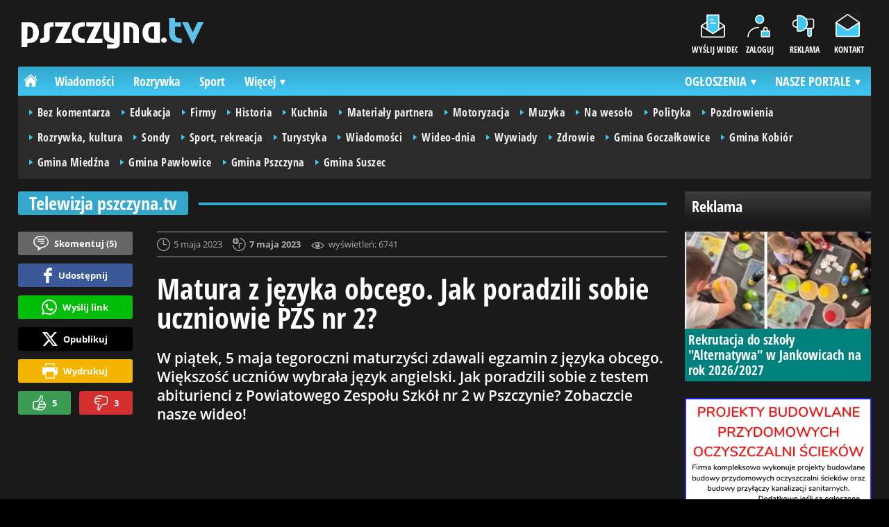

--- FILE ---
content_type: text/html; charset=UTF-8
request_url: https://www.pszczyna.tv/78958-wideo-matura-z-jezyka-obcego-jak-poradzili-sobie-uczniowie-pzs-nr-2
body_size: 12303
content:
<!DOCTYPE html>
<html lang="pl-PL">

<head>
	<!-- TradeDoubler site verification 2942981 -->
	<link rel="dns-prefetch" href="https://connect.facebook.net">
	<link rel="dns-prefetch" href="https://img.pless.pl">
	<link rel="dns-prefetch" href="https://gal.pless.pl">
	<link rel="dns-prefetch" href="https://reklama.pless-intermedia.pl">
	<link rel="dns-prefetch" href="https://s1.pless-intermedia.pl">
	<link rel="dns-prefetch" href="https://pagead2.googlesyndication.com">
	<link rel="dns-prefetch" href="https://google-analytics.com">
	<link rel="dns-prefetch" href="https://komentarze.pless.pl">
	<link rel="preload" href="/public/fonts/OpenSans-Bold.woff2" crossorigin="anonymous" as="font" type="font/woff2">
	<link rel="preload" href="/public/fonts/OpenSans-Regular.woff2" crossorigin="anonymous" as="font" type="font/woff2">
	<link rel="preload" href="/public/fonts/OpenSansCondensed-Bold.woff2" crossorigin="anonymous" as="font" type="font/woff2">
	<link rel="preload" as="style" href="/public/style-1.4.41.css">
	<link rel="preload" as="script" href="/public/scripts-1.0.85.js">
	<meta http-equiv="Content-Type" content="text/html; charset=utf-8" />
	<meta name="viewport" content="width=device-width,initial-scale=1">
	<title>pszczyna.tv: [WIDEO] Matura z języka obcego. Jak poradzili sobie uczniowie PZS nr 2? - Pszczyna</title>
<meta property="og:type" content="article">
<meta property="og:title" content="WIDEO: Matura z języka obcego. Jak poradzili sobie uczniowie PZS nr 2?">
<meta name="twitter:title" content="WIDEO: Matura z języka obcego. Jak poradzili sobie uczniowie PZS nr 2?">
<meta name="description" content="W piątek, 5 maja tegoroczni maturzyści zdawali egzamin z języka obcego. Większość uczniów wybrała język angielski. Jak poradzili sobie z testem abiturienci z Powiatowego Zespołu Szkół nr 2 w Pszczynie? Zobaczcie nasze wideo!">
<meta property="og:description" content="W piątek, 5 maja tegoroczni maturzyści zdawali egzamin z języka obcego. Większość uczniów wybrała język angielski. Jak poradzili sobie z testem abiturienci z Powiatowego Zespołu Szkół nr 2 w Pszczynie? Zobaczcie nasze wideo!">
<meta name="twitter:description" content="W piątek, 5 maja tegoroczni maturzyści zdawali egzamin z języka obcego. Większość uczniów wybrała język angielski. Jak poradzili sobie z testem abiturienci z Powiatowego Zespołu Szkół nr 2 w Pszczynie? Zobaczcie nasze wideo!">
<meta name="keywords" content="[WIDEO] Matura z języka obcego. Jak poradzili sobie uczniowie PZS nr 2?, PZS nr 2, matura, Edukacja, Sondy, Wiadomości, Średnia, Pszczyna">
<meta property="og:url" content="https://www.pszczyna.tv/78958-wideo-matura-z-jezyka-obcego-jak-poradzili-sobie-uczniowie-pzs-nr-2-pszczyna">
<meta name="thumbnailUrl" content="https://img.pless.pl/ib/06b22228c3b36492ec9d15149f680205/7/540/192/1330/602/2023/05/matura_2023_6fc1.jpg">
<meta property="og:image" content="https://img.pless.pl/2023/05/matura_2023_6fc1.jpg">
<meta name="twitter:image" content="https://img.pless.pl/2023/05/matura_2023_6fc1.jpg">
<meta property="og:image:alt" content="matura 2023">
<meta property="article:publisher" content="https://www.facebook.com/pszczyna.tv/">
<meta name="pubdate" content="2023-05-05T14:02:00+02:00">
<meta property="article:published_time" content="2023-05-05T14:02:00+02:00">
<meta name="lastmod" content="2023-05-07T21:02:00+02:00">
<meta property="article:modified_time" content="2023-05-07T21:02:00+02:00">
<meta name="author" content="Maria Janosz / pless.pl">
<meta property="article:tag" content="PZS nr 2">
<meta property="article:tag" content="matura">
<meta property="article:tag" content="Edukacja">
<meta property="article:tag" content="Sondy">
<meta property="article:tag" content="Wiadomości">
<meta property="article:tag" content="Średnia">
<meta property="article:tag" content="Pszczyna">
<meta property="og:site_name" content="www.pszczyna.tv">
<meta name="language" content="pl_PL">
<meta property="og:locale"  content="pl_PL">
<meta property="fb:pages" content="156428907879305">
<meta property="fb:app_id" content="552353068158983">
<link rel="canonical" href="https://www.pszczyna.tv/78958-wideo-matura-z-jezyka-obcego-jak-poradzili-sobie-uczniowie-pzs-nr-2-pszczyna">
<meta name="twitter:card" content="summary_large_image">
<meta name="twitter:site" content="@pless_pl">
<meta name="robots" content="index,follow,all,max-snippet:-1,max-image-preview:large">	<link rel="icon" type="image/png" href="/public/img/favicons/favicon-96x96.png" sizes="96x96" />
	<link rel="icon" type="image/svg+xml" href="/public/img/favicons/favicon.svg" />
	<link rel="shortcut icon" href="/public/img/favicons/favicon.ico" />
	<link rel="apple-touch-icon" sizes="180x180" href="/public/img/favicons/apple-touch-icon.png" />
	<meta name="apple-mobile-web-app-title" content="pless.pl" />
	<link rel="manifest" href="/public/img/favicons/site.webmanifest" />
		<!-- Google tag (gtag.js) -->
	<script async src="https://www.googletagmanager.com/gtag/js?id=G-J1TN7WL1X1"></script>
	<script>
	window.dataLayer = window.dataLayer || [];
	function gtag(){dataLayer.push(arguments);}
	gtag('js', new Date());

	gtag('config', 'G-J1TN7WL1X1');
	</script>
	<meta name="facebook-domain-verification" content="nzatsxjm2zkdt6bvm4czl9x24nlv4h" />
	
	<link rel="stylesheet" type="text/css" href="/public/style-1.4.41.css">
			<link rel="stylesheet" media="print" type="text/css" href="/public/artykul_print.css">
		<script src="/public/scripts-1.0.85.js"></script>
	<link rel="alternate" type="application/rss+xml" title="Pless.pl (RSS 2.0)" href="//www.pless.pl/rss.xml" />
		<script>
					const theme = 'black';
			</script>
	<script async src="https://fundingchoicesmessages.google.com/i/pub-7973022587511598?ers=1"></script><script>(function() {function signalGooglefcPresent() {if (!window.frames['googlefcPresent']) {if (document.body) {const iframe = document.createElement('iframe'); iframe.style = 'width: 0; height: 0; border: none; z-index: -1000; left: -1000px; top: -1000px;'; iframe.style.display = 'none'; iframe.name = 'googlefcPresent'; document.body.appendChild(iframe);} else {setTimeout(signalGooglefcPresent, 0);}}}signalGooglefcPresent();})();</script>
	<meta name="publication-media-verification"content="a06992df4ff640d0b006bed82adade14">
	<meta name="linksman-verification" content="KQNZvkibzpsrJrz2" />
</head>
<body>
	<script>
		document.body.classList.add(theme);
	</script>
	<div class="page">
				
					<header class="top" style="position:relative;">
				<div class="logo-nav">
											<div id="logo">
							<a class="d2" href="https://www.pszczyna.tv" title="pszczyna.tv - pszczyńska telewizja internetowa">
								pszczyna.tv - pszczyńska telewizja internetowa
								<img src="/public/img/pszczyna_tv_black.svg" width="262" height="45" alt="pszczyna.tv - pszczyńska telewizja internetowa" />
							</a>														
						</div>
										<nav id="iconsMenu"  class="iconsMenuWideo">
						<ul>
															<li class="icon1" style="width:66px;">
									<a href="/wyslijwideo" rel="nofollow">Wyślij wideo</a>
								</li>
																						<li class="icon2">
									<a href="//www.pless.pl/zaloguj" rel="nofollow">Zaloguj</a>
								</li>
														<li class="icon3">
								<a href="//www.pless.pl/reklama">Reklama</a>
							</li>
							<li class="icon4">
								<a href="//www.pless.pl/kontakt">Kontakt</a>
							</li>
						</ul>
					</nav>
				</div>
				 <div class="menu-position-holder"> <div class="menu-mobile-layer"> <div class="menu-wrapper"> <div class="menu-belka"> <nav id="mainMenu"> <a href="#" class="menu-mobile-btn">Menu</a> <ul class="menu-mobile-submenu"> <li menu-id="glowna" class="menu-item-link"><a href="//www.pless.pl" class="home"><span>Strona główna</span></a></li> <li menu-id="pogoda" class="menu-item-link mobile-only"><a href="//www.pless.pl/monitoring-jakosci-powietrza-on-line-pszczyna">Pogoda</a></li><li menu-id="najnowsze" class="menu-item-link mobile-only"><a href="//www.pless.pl/najnowsze">Najnowsze</a></li><li menu-id="wiadomosci" class="menu-item-link with-submenu"><a href="//www.pless.pl/wiadomosci">Wiadomości</a><div class="menu-tematy-mobile tematy-1"><ul><li id="t56"><a href="https://www.pless.pl/wiadomosci/temat/56-biznes">Biznes</a></li><li id="t65"><a href="https://www.pless.pl/wiadomosci/temat/65-ekologia">Ekologia</a></li><li id="t60"><a href="https://www.pless.pl/wiadomosci/temat/60-inwestycje">Inwestycje</a></li><li id="t47"><a href="https://www.pless.pl/wiadomosci/temat/47-komunikacja">Komunikacja</a></li><li id="t127"><a href="https://www.pless.pl/wiadomosci/temat/127-ludzie">Ludzie</a></li><li id="t50"><a href="https://www.pless.pl/wiadomosci/temat/50-na-sygnale">Na sygnale</a></li><li id="t4"><a href="https://www.pless.pl/wiadomosci/temat/4-polityka">Polityka</a></li><li id="t57"><a href="https://www.pless.pl/wiadomosci/temat/57-polityka-spoleczna">Polityka społeczna</a></li><li id="t63"><a href="https://www.pless.pl/wiadomosci/temat/63-sponsorowane">Sponsorowane</a></li><li id="t36"><a href="https://www.pless.pl/wiadomosci/temat/36-turystyka">Turystyka</a></li><li id="g5"><a href="https://www.pless.pl/wiadomosci/gmina/5-goczalkowice-zdroj">Gmina Goczałkowice</a></li><li id="g3"><a href="https://www.pless.pl/wiadomosci/gmina/3-kobior">Gmina Kobiór</a></li><li id="g4"><a href="https://www.pless.pl/wiadomosci/gmina/4-miedzna">Gmina Miedźna</a></li><li id="g6"><a href="https://www.pless.pl/wiadomosci/gmina/6-pawlowice">Gmina Pawłowice</a></li><li id="g1"><a href="https://www.pless.pl/wiadomosci/gmina/1-pszczyna">Gmina Pszczyna</a></li><li id="g2"><a href="https://www.pless.pl/wiadomosci/gmina/2-suszec">Gmina Suszec</a></li></ul></div></li> <li menu-id="rozrywka" class="menu-item-link with-submenu"><a href="//www.pless.pl/rozrywka">Rozrywka</a><div class="menu-tematy-mobile tematy-2"><ul><li id="t45"><a href="https://www.pless.pl/rozrywka/temat/45-artysci">Artyści</a></li><li id="t130"><a href="https://www.pless.pl/rozrywka/temat/130-dla-dzieci">Dla dzieci</a></li><li id="t185"><a href="https://www.pless.pl/rozrywka/temat/185-dla-seniorow">Dla seniorów</a></li><li id="t70"><a href="https://www.pless.pl/rozrywka/temat/70-gastronomia">Gastronomia</a></li><li id="t7"><a href="https://www.pless.pl/rozrywka/temat/7-imprezy">Imprezy</a></li><li id="t48"><a href="https://www.pless.pl/rozrywka/temat/48-kabarety">Kabarety</a></li><li id="t40"><a href="https://www.pless.pl/rozrywka/temat/40-kina">Kina</a></li><li id="t37"><a href="https://www.pless.pl/rozrywka/temat/37-koncerty">Koncerty</a></li><li id="t69"><a href="https://www.pless.pl/rozrywka/temat/69-konkursy">Konkursy</a></li><li id="t62"><a href="https://www.pless.pl/rozrywka/temat/62-literatura">Literatura</a></li><li id="t9"><a href="https://www.pless.pl/rozrywka/temat/9-podroze">Podróże</a></li><li id="t41"><a href="https://www.pless.pl/rozrywka/temat/41-spektakle">Spektakle</a></li><li id="t66"><a href="https://www.pless.pl/rozrywka/temat/66-warsztaty">Warsztaty</a></li><li id="t153"><a href="https://www.pless.pl/rozrywka/temat/153-wyklady">Wykłady</a></li><li id="t49"><a href="https://www.pless.pl/rozrywka/temat/49-wystawy">Wystawy</a></li><li id="t85"><a href="https://www.pless.pl/rozrywka/temat/85-zabawy-festyny">Zabawy, festyny</a></li><li id="g5"><a href="https://www.pless.pl/rozrywka/gmina/5-goczalkowice-zdroj">Gmina Goczałkowice</a></li><li id="g3"><a href="https://www.pless.pl/rozrywka/gmina/3-kobior">Gmina Kobiór</a></li><li id="g4"><a href="https://www.pless.pl/rozrywka/gmina/4-miedzna">Gmina Miedźna</a></li><li id="g6"><a href="https://www.pless.pl/rozrywka/gmina/6-pawlowice">Gmina Pawłowice</a></li><li id="g1"><a href="https://www.pless.pl/rozrywka/gmina/1-pszczyna">Gmina Pszczyna</a></li><li id="g2"><a href="https://www.pless.pl/rozrywka/gmina/2-suszec">Gmina Suszec</a></li></ul></div></li> <li menu-id="sport" class="menu-item-link with-submenu"><a href="//www.pless.pl/sport">Sport</a><div class="menu-tematy-mobile tematy-3"><ul><li id="t79"><a href="https://www.pless.pl/sport/temat/79-badminton">Badminton</a></li><li id="t183"><a href="https://www.pless.pl/sport/temat/183-fitness">Fitness</a></li><li id="t10"><a href="https://www.pless.pl/sport/temat/10-koszykowka">Koszykówka</a></li><li id="t11"><a href="https://www.pless.pl/sport/temat/11-lekkoatletyka">Lekkoatletyka</a></li><li id="t12"><a href="https://www.pless.pl/sport/temat/12-moto">Moto</a></li><li id="t13"><a href="https://www.pless.pl/sport/temat/13-pilka-nozna">Piłka nożna</a></li><li id="t14"><a href="https://www.pless.pl/sport/temat/14-rower">Rower</a></li><li id="t15"><a href="https://www.pless.pl/sport/temat/15-siatkowka">Siatkówka</a></li><li id="t46"><a href="https://www.pless.pl/sport/temat/46-sporty-walki">Sporty walki</a></li><li id="t16"><a href="https://www.pless.pl/sport/temat/16-sporty-wodne">Sporty wodne</a></li><li id="t17"><a href="https://www.pless.pl/sport/temat/17-sporty-zimowe">Sporty zimowe</a></li><li id="t186"><a href="https://www.pless.pl/sport/temat/186-taniec">Taniec</a></li><li id="t73"><a href="https://www.pless.pl/sport/temat/73-tenis-stolowy">Tenis stołowy</a></li><li id="t96"><a href="https://www.pless.pl/sport/temat/96-tenis-ziemny">Tenis ziemny</a></li><li id="t152"><a href="https://www.pless.pl/sport/temat/152-zeglarstwo">Żeglarstwo</a></li><li id="g5"><a href="https://www.pless.pl/sport/gmina/5-goczalkowice-zdroj">Gmina Goczałkowice</a></li><li id="g3"><a href="https://www.pless.pl/sport/gmina/3-kobior">Gmina Kobiór</a></li><li id="g4"><a href="https://www.pless.pl/sport/gmina/4-miedzna">Gmina Miedźna</a></li><li id="g6"><a href="https://www.pless.pl/sport/gmina/6-pawlowice">Gmina Pawłowice</a></li><li id="g1"><a href="https://www.pless.pl/sport/gmina/1-pszczyna">Gmina Pszczyna</a></li><li id="g2"><a href="https://www.pless.pl/sport/gmina/2-suszec">Gmina Suszec</a></li></ul></div></li> <li menu-id="edukacja" class="menu-item-link menu-wiecej-item with-submenu"><a href="//www.pless.pl/edukacja">Edukacja</a><div class="menu-tematy-mobile tematy-7"><ul><li id="t163"><a href="https://www.pless.pl/edukacja/temat/163-zlobek">Żłobek</a></li><li id="t131"><a href="https://www.pless.pl/edukacja/temat/131-przedszkole">Przedszkole</a></li><li id="t132"><a href="https://www.pless.pl/edukacja/temat/132-podstawowka">Podstawówka</a></li><li id="t134"><a href="https://www.pless.pl/edukacja/temat/134-srednia">Średnia</a></li><li id="t149"><a href="https://www.pless.pl/edukacja/temat/149-dla-doroslych">Dla dorosłych</a></li><li id="t136"><a href="https://www.pless.pl/edukacja/temat/136-nauczyciel">Nauczyciel</a></li><li id="g5"><a href="https://www.pless.pl/edukacja/gmina/5-goczalkowice-zdroj">Gmina Goczałkowice</a></li><li id="g3"><a href="https://www.pless.pl/edukacja/gmina/3-kobior">Gmina Kobiór</a></li><li id="g4"><a href="https://www.pless.pl/edukacja/gmina/4-miedzna">Gmina Miedźna</a></li><li id="g6"><a href="https://www.pless.pl/edukacja/gmina/6-pawlowice">Gmina Pawłowice</a></li><li id="g1"><a href="https://www.pless.pl/edukacja/gmina/1-pszczyna">Gmina Pszczyna</a></li><li id="g2"><a href="https://www.pless.pl/edukacja/gmina/2-suszec">Gmina Suszec</a></li></ul></div></li> <li menu-id="historia" class="menu-item-link menu-wiecej-item with-submenu"><a href="//www.pless.pl/historia/">Historia</a><div class="menu-tematy-mobile tematy-12"><ul><li id="t202"><a href="https://www.pless.pl/historia/temat/202-ciekawostki-i-zdjecia">Ciekawostki i zdjęcia</a></li><li id="t204"><a href="https://www.pless.pl/historia/temat/204-kultowa-pszczyna">Kultowa Pszczyna</a></li><li id="t206"><a href="https://www.pless.pl/historia/temat/206-ludzie">Ludzie</a></li><li id="t209"><a href="https://www.pless.pl/historia/temat/209-spotkania">Spotkania</a></li><li id="t205"><a href="https://www.pless.pl/historia/temat/205-wczoraj-i-dzis">Wczoraj i dziś</a></li><li id="t208"><a href="https://www.pless.pl/historia/temat/208-wyklady">Wykłady</a></li></ul></div></li><li menu-id="zdrowie" class="menu-item-link menu-wiecej-item with-submenu"><a href="//www.pless.pl/zdrowie">Zdrowie</a><div class="menu-tematy-mobile tematy-8"><ul><li id="g5"><a href="https://www.pless.pl/zdrowie/gmina/5-goczalkowice-zdroj">Gmina Goczałkowice</a></li><li id="g3"><a href="https://www.pless.pl/zdrowie/gmina/3-kobior">Gmina Kobiór</a></li><li id="g4"><a href="https://www.pless.pl/zdrowie/gmina/4-miedzna">Gmina Miedźna</a></li><li id="g6"><a href="https://www.pless.pl/zdrowie/gmina/6-pawlowice">Gmina Pawłowice</a></li><li id="g1"><a href="https://www.pless.pl/zdrowie/gmina/1-pszczyna">Gmina Pszczyna</a></li><li id="g2"><a href="https://www.pless.pl/zdrowie/gmina/2-suszec">Gmina Suszec</a></li></ul></div></li> <li menu-id="cgk" class="menu-item-link menu-wiecej-item"><a href="//www.pless.pl/cgk">Co, gdzie, kiedy?</a></li> <li menu-id="wideo" class="menu-item-link menu-wiecej-item with-submenu"><a href="https://www.pszczyna.tv/">Telewizja</a><div class="menu-tematy-mobile tematy-4"><ul><li id="t18"><a href="https://www.pszczyna.tv/temat/18-bez-komentarza">Bez komentarza</a></li><li id="t19"><a href="https://www.pszczyna.tv/temat/19-edukacja">Edukacja</a></li><li id="t182"><a href="https://www.pszczyna.tv/temat/182-firmy">Firmy</a></li><li id="t178"><a href="https://www.pszczyna.tv/temat/178-historia">Historia</a></li><li id="t82"><a href="https://www.pszczyna.tv/temat/82-kuchnia">Kuchnia</a></li><li id="t210"><a href="https://www.pszczyna.tv/temat/210-materialy-partnera">Materiały partnera</a></li><li id="t177"><a href="https://www.pszczyna.tv/temat/177-motoryzacja">Motoryzacja</a></li><li id="t27"><a href="https://www.pszczyna.tv/temat/27-muzyka">Muzyka</a></li><li id="t22"><a href="https://www.pszczyna.tv/temat/22-na-wesolo">Na wesoło</a></li><li id="t23"><a href="https://www.pszczyna.tv/temat/23-polityka">Polityka</a></li><li id="t24"><a href="https://www.pszczyna.tv/temat/24-pozdrowienia">Pozdrowienia</a></li><li id="t20"><a href="https://www.pszczyna.tv/temat/20-rozrywka-kultura">Rozrywka, kultura</a></li><li id="t25"><a href="https://www.pszczyna.tv/temat/25-sondy">Sondy</a></li><li id="t26"><a href="https://www.pszczyna.tv/temat/26-sport-rekreacja">Sport, rekreacja</a></li><li id="t28"><a href="https://www.pszczyna.tv/temat/28-turystyka">Turystyka</a></li><li id="t29"><a href="https://www.pszczyna.tv/temat/29-wiadomosci">Wiadomości</a></li><li id="t184"><a href="https://www.pszczyna.tv/temat/184-wideo-dnia">Wideo-dnia</a></li><li id="t30"><a href="https://www.pszczyna.tv/temat/30-wywiady">Wywiady</a></li><li id="t201"><a href="https://www.pszczyna.tv/temat/201-zdrowie">Zdrowie</a></li><li id="g5"><a href="https://www.pszczyna.tv/gmina/5-goczalkowice-zdroj">Gmina Goczałkowice</a></li><li id="g3"><a href="https://www.pszczyna.tv/gmina/3-kobior">Gmina Kobiór</a></li><li id="g4"><a href="https://www.pszczyna.tv/gmina/4-miedzna">Gmina Miedźna</a></li><li id="g6"><a href="https://www.pszczyna.tv/gmina/6-pawlowice">Gmina Pawłowice</a></li><li id="g1"><a href="https://www.pszczyna.tv/gmina/1-pszczyna">Gmina Pszczyna</a></li><li id="g2"><a href="https://www.pszczyna.tv/gmina/2-suszec">Gmina Suszec</a></li></ul></div></li> <li menu-id="listy" class="menu-item-link menu-wiecej-item"><a href="//www.pless.pl/listy/">Listy</a></li> <li menu-id="firmy" class="menu-item-link menu-wiecej-item"><a href="https://www.pszczyna.biz/">Firmy</a></li> <li menu-id="goracetematy" class="menu-item-link mobile-only"><a href="//www.pless.pl/goracetematy">Gorące tematy</a><div class="menu-tematy-mobile menu-lata-mobile desktop-only"><ul><li id="r2025"><a href="https://www.pless.pl/goracetematy/rok/2025">2025</a></li><li id="r2024"><a href="https://www.pless.pl/goracetematy/rok/2024">2024</a></li><li id="r2023"><a href="https://www.pless.pl/goracetematy/rok/2023">2023</a></li><li id="r2022"><a href="https://www.pless.pl/goracetematy/rok/2022">2022</a></li><li id="r2021"><a href="https://www.pless.pl/goracetematy/rok/2021">2021</a></li><li id="r2020"><a href="https://www.pless.pl/goracetematy/rok/2020">2020</a></li><li id="r2019"><a href="https://www.pless.pl/goracetematy/rok/2019">2019</a></li><li id="r2018"><a href="https://www.pless.pl/goracetematy/rok/2018">2018</a></li><li id="r2017"><a href="https://www.pless.pl/goracetematy/rok/2017">2017</a></li><li id="r2016"><a href="https://www.pless.pl/goracetematy/rok/2016">2016</a></li><li id="r2015"><a href="https://www.pless.pl/goracetematy/rok/2015">2015</a></li><li id="r2014"><a href="https://www.pless.pl/goracetematy/rok/2014">2014</a></li><li id="r2013"><a href="https://www.pless.pl/goracetematy/rok/2013">2013</a></li><li id="r2012"><a href="https://www.pless.pl/goracetematy/rok/2012">2012</a></li><li id="r2011"><a href="https://www.pless.pl/goracetematy/rok/2011">2011</a></li><li id="r2010"><a href="https://www.pless.pl/goracetematy/rok/2010">2010</a></li><li id="r2009"><a href="https://www.pless.pl/goracetematy/rok/2009">2009</a></li><li id="r2008"><a href="https://www.pless.pl/goracetematy/rok/2008">2008</a></li><li id="r2007"><a href="https://www.pless.pl/goracetematy/rok/2007">2007</a></li></ul></div></li> <li menu-id="najpopularniejsze" class="menu-item-link mobile-only"><a href="//www.pless.pl/najpopularniejsze">Najpopularniejsze</a><div class="menu-tematy-mobile menu-czas-mobile desktop-only"><ul><li id="c1"><a href="https://www.pless.pl/najpopularniejsze/czas/1">7 dni</a></li><li id="c2"><a href="https://www.pless.pl/najpopularniejsze/czas/2">30 dni</a></li><li id="c3"><a href="https://www.pless.pl/najpopularniejsze/czas/3">3 miesiące</a></li><li id="c4"><a href="https://www.pless.pl/najpopularniejsze/czas/4">6 miesięcy</a></li><li id="c5"><a href="https://www.pless.pl/najpopularniejsze/czas/5">1 rok</a></li><li id="c6"><a href="https://www.pless.pl/najpopularniejsze/czas/6">2 lata</a></li><li id="c7"><a href="https://www.pless.pl/najpopularniejsze/czas/7">5 lat</a></li><li id="c8"><a href="https://www.pless.pl/najpopularniejsze/czas/8">10 lat</a></li><li id="c9"><a href="https://www.pless.pl/najpopularniejsze/czas/9">15 lat</a></li><li id="c14"><a href="https://www.pless.pl/najpopularniejsze/czas/14">20 lat</a></li><li id="c10"><a href="https://www.pless.pl/najpopularniejsze/czas/10">Wiadomości 30 dni</a></li><li id="c11"><a href="https://www.pless.pl/najpopularniejsze/czas/11">Rozrywka 30 dni</a></li><li id="c12"><a href="https://www.pless.pl/najpopularniejsze/czas/12">Sport 30 dni</a></li><li id="c13"><a href="https://www.pless.pl/najpopularniejsze/czas/13">Edukacja 30 dni</a></li></ul></div></li> <li menu-id="reklama" class="menu-item-link mobile-only"><a href="//www.pless.pl/reklama">Reklama</a></li> <li menu-id="kontakt" class="menu-item-link mobile-only"><a href="//www.pless.pl/kontakt">Kontakt</a></li> </ul> <div id="menuWiecej" class="menu-item-with-submenu"> <a href="#" class="triangle down">Więcej</a> <ul> <li menu-id="edukacja"><a href="//www.pless.pl/edukacja">Edukacja</a></li> <li menu-id="historia"><a href="//www.pless.pl/historia">Historia</a></li><li menu-id="zdrowie"><a href="//www.pless.pl/zdrowie">Zdrowie</a></li> <li menu-id="cgk" class="menu-item-link menu-wiecej-item"><a href="//www.pless.pl/cgk">Co, gdzie, kiedy?</a></li><li menu-id="wideo"><a href="https://www.pszczyna.tv/">Telewizja</a></li><li menu-id="listy"><a href="//www.pless.pl/listy">Listy</a></li><li menu-id="firmy"><a href="http://www.pszczyna.biz/">Firmy</a></li> </ul> </div> <div id="menuPortale" class="menu-item-with-submenu"> <a href="#" class="triangle down">NASZE PORTALE</a> <ul><li><a href="https://www.beskidy.cafe">beskidy.cafe</a></li><li><a href="https://www.bielskiedrogi.pl">bielskiedrogi.pl</a></li><li><a href="https://www.bielsko.info">bielsko.info</a></li><li><a href="https://www.brenna.info">brenna.info</a></li> <li><a href="https://www.cieszyn.news">cieszyn.news</a></li><li><a href="https://www.czecho.pl">czecho.pl</a></li> <li><a href="https://www.pless.pl">pless.pl</a></li> <li><a href="https://www.tychy.info">tychy.info</a></li> </ul> </div> <div id="menuOgloszenia" class="menu-item-with-submenu"> <a href="https://www.pless.pl/ogloszenia/" class="triangle down">OGŁOSZENIA</a> <ul><li><a href="https://www.djfranek.pl/">Co,&nbsp;gdzie,&nbsp;kiedy?</a></li> <li><a href="https://wujekfranek.pl/">Drobne</a></li> <li><a href="https://turboportal.pl/">Motoryzacja</a></li> <li><a href="https://mojelokum.pl">Nieruchomości</a></li> <li><a href="https://mojapraca.pl">Praca</a></li> <li><a href="http://zloteobraczki.pl">Wesele</a></li> </ul> </div> </nav> </div> </div> </div> </div> <div class="menu-tematy-desktop"></div>					<script>
						$('#mainMenu [menu-id="wideo"] > a').addClass('active');
						if ($('#mainMenu [menu-id="wideo"]').has('.menu-tematy-mobile ul')) {
							$('.menu-tematy-desktop').html($('#mainMenu [menu-id="wideo"] .menu-tematy-mobile ul').clone());
						}
					</script>
											</header><section class="sidebar">
    <header class="belka-gray" style="margin-bottom:1rem;"><a href="//www.pless.pl/reklama">
            <h2>Reklama</h2>
        </a></header>
    <div class="artykul-sponsorowany" style="margin-bottom:1.5rem;">
        <article class="zajawka zajawka-reklama"><figure><a href="/wiadomosci/93565-rekrutacja-do-szkoly-alternatywa-w-jankowicach-na-rok-2026-2027-jankowice" class="thumb"><img loading="lazy" src="https://img.pless.pl/ib/6b7fa4fe5bbf7a6399977f3feb13052a/7/14/401/404/603/2026/01/rekrutacja_do_szkoly_alternatywa_w_jankowicach_na_rok_2026_2027_7f29.jpg" alt="Rekrutacja do szkoły &quot;Alternatywa&quot; w Jankowicach na rok 2026/2027" width="300" height="156"></a></figure><header><h3><a href="/wiadomosci/93565-rekrutacja-do-szkoly-alternatywa-w-jankowicach-na-rok-2026-2027-jankowice">Rekrutacja do szkoły "Alternatywa" w Jankowicach na rok 2026/2027</a></h3></header></article>    </div>
    <div class="skyscraper-start">
        <div class="skyscraper-lock">
            <div class="reklama-mod">
                <div class="blok-r blok-billboard" data-ads-id="5005440dc4c249ff7a1de654ff82e66f"><div class="resizable-outer resizable1300x300 reklama-display-desktop"><div class="resizable-inner"><iframe src="https://s1.pless-intermedia.pl/public/slajdy/html/4601_1748640953.html#https://www.pless.pl/a.php?k=5005440dc4c249ff7a1de654ff82e66f|1" style="width:100%;height:100%;" scrolling="no" loading="lazy"></iframe></div></div><div class="resizable-outer resizable400x400 reklama-display-mobile"><div class="resizable-inner"><iframe src="https://s1.pless-intermedia.pl/public/slajdy/html/4600_1748640774.html#https://www.pless.pl/a.php?k=5005440dc4c249ff7a1de654ff82e66f|1" style="width:100%;height:100%;" scrolling="no" loading="lazy"></iframe></div></div></div>                <section class="wrapper-row blok-r blok-link-rotacyjny" data-ads-id="45a5c477fb160ed82ba3069651732d21">
<a href="https://www.pless.pl/a.php?k=45a5c477fb160ed82ba3069651732d21&e=s5nKL%2FLxp1e7eEi%2Bbke5TfK%2FUuFTB%2BvWsfQfCj2YYnZcRDVZyVIjuHlGQRXZ1kxl" target="_blank">
	<figure><img width="120" height="90" src="https://s1.pless-intermedia.pl/public/banner/129/f6b131e509386a574249339d8c1330e5.jpg" alt loading="lazy"/></figure>
	<header>		
	<h4>Smaki tradycji w Twoim domu!</h4>		
	Sprawdź ofertę Karczmy Wiejskiej i zamów już dziś!<br />
Tel. 502 565 414
	</header>
</a>	
	</section>            </div>
        </div>
    </div>
    <script>
        function s12() {
            const scrollHeight = $(window).scrollTop() + 52;
            const assideOffsetTop = $('.skyscraper-start').offset().top;
            const skyscraperHeight = $('.skyscraper-lock').height();
            const footerOffsetTop = $('.page>footer').offset().top - 15;
            if ($('.skyscraper-start').is(':visible') && $(window).height() > skyscraperHeight && footerOffsetTop - assideOffsetTop > skyscraperHeight + 40) {
                $('.skyscraper-lock').css({
                    'width': $('.skyscraper-start').width()
                });
                if (footerOffsetTop - scrollHeight < skyscraperHeight) {
                    $('.skyscraper-lock').removeClass('skyscraper-stay-on-top').css({
                        position: 'absolute',
                        top: (footerOffsetTop - assideOffsetTop - skyscraperHeight) + 'px'
                    });
                } else {
                    $('.skyscraper-lock').css({
                        position: '',
                        top: ''
                    });
                    if (scrollHeight > assideOffsetTop) {
                        $('.skyscraper-lock').addClass('skyscraper-stay-on-top');
                    } else {
                        $('.skyscraper-lock').removeClass('skyscraper-stay-on-top');
                    }
                }
            } else {
                $('.skyscraper-lock').removeClass('skyscraper-stay-on-top').css({
                    position: '',
                    top: '',
                    'width': ''
                });
            }
        }
        $(document).ready(function() {
            $(window).resize(s12);
            $(window).scroll(s12);
            s12();
                            if ($('.blok-skyscraper-pod-leadem').length) {
                    var wiezowiec_move_uder_lead_status = 1;

                    function wiezowiec_move_uder_lead() {
                        if ($(document).width() > 1010 && wiezowiec_move_uder_lead_status == 2) {
                            $('.skyscraper-lock').prepend($('.blok-skyscraper-pod-leadem .reklama-mod'));
                            $('.blok-skyscraper-pod-leadem').hide();
                            wiezowiec_move_uder_lead_status = 1;
                        } else if ($(document).width() <= 1010 && wiezowiec_move_uder_lead_status == 1) {
                            $('.blok-skyscraper-pod-leadem').html($('.skyscraper-lock .reklama-mod'));
                            $('.blok-skyscraper-pod-leadem').show();
                            wiezowiec_move_uder_lead_status = 2;
                        }
                    }
                    wiezowiec_move_uder_lead();
                    $(window).resize(function() {
                        wiezowiec_move_uder_lead(false);
                    });
                }
                    });
    </script>
</section>		<main>
			<header class="pasek-red">
				<h2><a href="https://www.pszczyna.tv">Telewizja pszczyna.tv</a></h2>
			</header>	
            <section class="wrapper">
													<div class="blok-artykul blok-artykul-z-akcjami">
						<div class="artykul-akcje artykul-akcje-desktop sticky"><ul><li><a href="#komentarze" class="comment"><span>Skomentuj (</span>5<span>)</span></a></li><li><a class="facebook fb-share-button-static" href="javascript:void(0)" data-href="https://www.pless.pl/wiadomosci/78958-wideo-matura-z-jezyka-obcego-jak-poradzili-sobie-uczniowie-pzs-nr-2-pszczyna" ><span>Udostępnij</span></a></li><li><a class="whatsapp" href="https://wa.me/?text=%5BWIDEO%5D+Matura+z+j%C4%99zyka+obcego.+Jak+poradzili+sobie+uczniowie+PZS+nr+2%3F%0Ahttps%3A%2F%2Fwww.pless.pl%2Fwiadomosci%2F78958-wideo-matura-z-jezyka-obcego-jak-poradzili-sobie-uczniowie-pzs-nr-2-pszczyna" target="_blank" rel="noreferrer"><span>Wyślij link</span></a></li><li><a class="x" href="https://twitter.com/intent/tweet?text=%5BWIDEO%5D+Matura+z+j%C4%99zyka+obcego.+Jak+poradzili+sobie+uczniowie+PZS+nr+2%3F%0Ahttps%3A%2F%2Fwww.pless.pl%2Fwiadomosci%2F78958-wideo-matura-z-jezyka-obcego-jak-poradzili-sobie-uczniowie-pzs-nr-2-pszczyna" target="_blank" rel="noreferrer"><span>Opublikuj</span></a></li><li><a class="print" href="javascript:window.print();" ><span>Wydrukuj</span></a></li><li id="a78958" class="vote-off"><a href="javascript:void(0);" class="vote-up">5</a><a href="javascript:void(0);" class="vote-down">3</a></li></ul></div>		<script>
		$(document).ready(function(){
			function stick_artykul_akcje(){
				let elems = document.querySelector("div.artykul-akcje.sticky ul");
				if(elems.offsetHeight<window.innerHeight){
					let elemh = document.querySelector("div.artykul-akcje.sticky");
					let recth = elemh.getBoundingClientRect();
					let rects = elems.getBoundingClientRect();
					if(recth.bottom<$(elems).height()+56) elems.className='stic-bottom';
					else if(recth.top-56<0) elems.className='stic';
					else elems.className='';
				}
			}
			$(window).resize(stick_artykul_akcje);
			$(window).scroll(stick_artykul_akcje);
			stick_artykul_akcje();
		})
	</script><article class="artykul">
		<div class="artykul-opcje"><ul><li class="ico-date-gray" title="Data dodania">5 maja 2023</li><li class="ico-date-add-gray s" title="Data aktualizacji">7 maja 2023</li><li class="ico-seen-gray" title="Wyświetleń"><ins class="hide-mobile-479">wyświetleń: </ins>6741</li></ul></div>	<header>
		<h1>Matura z języka obcego. Jak poradzili sobie uczniowie PZS nr 2?</h1>
				<p>W piątek, 5 maja tegoroczni maturzyści zdawali egzamin z języka obcego. Większość uczniów wybrała język angielski. Jak poradzili sobie z testem abiturienci z Powiatowego Zespołu Szkół nr 2 w Pszczynie? Zobaczcie nasze wideo!</p>
		</header>
		<div class="artykul-akcje artykul-akcje-mobile"><ul><li><a href="#komentarze" class="comment"><span>Skomentuj (</span>5<span>)</span></a></li><li><a class="facebook fb-share-button-static" href="javascript:void(0)" data-href="https://www.pless.pl/wiadomosci/78958-wideo-matura-z-jezyka-obcego-jak-poradzili-sobie-uczniowie-pzs-nr-2-pszczyna" ><span>Udostępnij</span></a></li><li><a class="whatsapp" href="https://wa.me/?text=%5BWIDEO%5D+Matura+z+j%C4%99zyka+obcego.+Jak+poradzili+sobie+uczniowie+PZS+nr+2%3F%0Ahttps%3A%2F%2Fwww.pless.pl%2Fwiadomosci%2F78958-wideo-matura-z-jezyka-obcego-jak-poradzili-sobie-uczniowie-pzs-nr-2-pszczyna" target="_blank" rel="noreferrer"><span>Wyślij link</span></a></li><li><a class="x" href="https://twitter.com/intent/tweet?text=%5BWIDEO%5D+Matura+z+j%C4%99zyka+obcego.+Jak+poradzili+sobie+uczniowie+PZS+nr+2%3F%0Ahttps%3A%2F%2Fwww.pless.pl%2Fwiadomosci%2F78958-wideo-matura-z-jezyka-obcego-jak-poradzili-sobie-uczniowie-pzs-nr-2-pszczyna" target="_blank" rel="noreferrer"><span>Opublikuj</span></a></li><li><a class="print" href="javascript:window.print();" ><span>Wydrukuj</span></a></li><li id="a78958" class="vote-off"><a href="javascript:void(0);" class="vote-up">5</a><a href="javascript:void(0);" class="vote-down">3</a></li></ul></div>		<div class="artykul-tresc">
			<figure class="videoWrapper"><iframe title="YouTube video player" src="https://www.youtube.com/embed/aBv433--H6c" frameborder="0" allow="accelerometer; autoplay; clipboard-write; encrypted-media; gyroscope; picture-in-picture; web-share" allowfullscreen loading="lazy"></iframe></figure><br /><br />A w poniedziałek, 8 maja maturzyści zmierzą się z egzaminem z matematyki. Zajrzymy wówczas z kamerą do I LO im. Bolesława Chrobrego w Pszczynie, by zapytać uczniów jak im poszło. Do zobaczenia!
		</div>
		<footer><div class="autorzy-profil-wrapper"><div class="autor-profil"><div class="zdjecie"><a href="https://www.pless.pl/autor/955-maria-janosz"><img src="/skrypty/autor/img/maria_janosz_1.jpg" alt="Maria Janosz" loading="lazy"/></a></div><div class="opis"><h4><a href="https://www.pless.pl/autor/955-maria-janosz">Maria Janosz<span> / pless.pl</span></a></h4></div></div></div></footer>		<script>
			$(function() {
				$('a[rel="lightbox"]').lightBox();
				PlusMinus.init();
			});
		</script>
</article>						<div class="blok-r-wrapper" data-label="REKLAMA"><script async src="//pagead2.googlesyndication.com/pagead/js/adsbygoogle.js"></script>
<!-- pless / wideo -->
<ins class="adsbygoogle"
style="display:block;height:280px;"
data-ad-client="ca-pub-7973022587511598"
data-ad-slot="1020399794"
data-ad-format="rectangle"
data-full-width-responsive="false"></ins>
<script>
(adsbygoogle = window.adsbygoogle || []).push({});
</script></div>						
						<div class="zobacz-takze artykuly-tagu">
		<header class="pasek-red medium">
		<h2><a href="/tag/238">PZS nr 2</a></h2>
	</header>
		<div class="ramka" style="margin-bottom:1rem;font-weight:bolder;"><span class="powiadomienia-box" style="font-weight:bolder;">Jeśli chcesz otrzymywać powiadomienia o nowych artykułach z tematu <a href="https://www.pless.pl/wiadomosci/tag/238-pzs-nr-2">"PZS nr 2"</a> podaj <span id="238697eb179b4148" style="white-space: nowrap;"></span></span>
<script>
    $('#238697eb179b4148').append(
        $('<input />', {
            type: 'email',
            id: '238697eb179b4148_a1',
            'class': 'text',
            placeholder: 'adres email',
            required: true,
            style: 'border: none;background: #eee;padding: 3px 5px;'
        })
    ).append(
        $('<input />', {
            type: 'button',
            'class': 'button',
            value: 'Dodaj',
            style: 'margin-left:5px;'
        }).click(function() {
            const a1e = $('#238697eb179b4148_a1').val();
            const a2i = 238;
            $.post("/skrypty/powiadomienia/dodaj.php", {
                    a1: a1e,
                    a2: a2i
                },null,'json')
                .done(function(data) {
                    const m = new Monit();
                    const c = $('<div></div>', {
                        style: 'text-align:center;font-weight:bolder;'
                    }).css('color', (data.status == 'ok') ? '#00a600' : '#c60000').html(data.message).append(
                        $('<div></div>', {
                            style: 'text-align:center;margin-top:1.5rem;'
                        }).append(
                            $('<input />', {
                                type: "button",
                                'class': 'button',
                                value: 'Zamknij'
                            }).click(function() {
                                m.close();
                            })
                        )
                    );
                    m.show(c);
                    if(data.status == 'ok') $('#238697eb179b4148_a1').val('');
                }).fail(
                    function() {
                        alert('Wystapił bład podczas przesyłania danych.');
                    }
                );
        })
    );
</script></div>	<div class="content grid-3xn">
		<article class="zajawka"><figure><a href="/edukacja/93580-polsko-niemieckie-warsztaty-na-temat-holokaustu-pszczyna" class="thumb"><img loading="lazy" src="https://gal.pless.pl/ib/73fa18905cec2a13a896751b817c47bf/z7/0/689/2400/1934/2026/2026-01-28-8/slides/polsko_niemieckie_warsztaty_na_temat_holokaustu_01_2026_cf86.jpg" alt="Polsko-niemieckie warsztaty na temat Holokaustu - 01.2026" width="300" height="156"><div class="fw"><img width="28" height="28" src="/public/img/foto.svg" alt="zdjęcia" loading="lazy"></div></a></figure><header><h3><a href="/edukacja/93580-polsko-niemieckie-warsztaty-na-temat-holokaustu-pszczyna">Polsko-niemieckie warsztaty na temat Holokaustu</a></h3></header></article><article class="zajawka"><figure><a href="/wiadomosci/93514-zdjecia-za-100-dni-matura-prawie-pol-tysiaca-osob-na-studniowce-pszczynskiego-rolniczoka-pszczyna" class="thumb"><img loading="lazy" src="https://img.pless.pl/ib/96e74d76e8f71880ba4c23fcb930a2cc/7/2026/01/studniowka_pzs_nr_2_w_pszczynie_22_01_2026_f80c.jpg" alt="Studniówka PZS nr 2 w Pszczynie - 22.01.2026" width="300" height="156"><div class="fw"><img width="28" height="28" src="/public/img/foto.svg" alt="zdjęcia" loading="lazy"></div></a></figure><header><h3><a href="/wiadomosci/93514-zdjecia-za-100-dni-matura-prawie-pol-tysiaca-osob-na-studniowce-pszczynskiego-rolniczoka-pszczyna"><div class="label label-wazne">Gorący temat</div>[ZDJĘCIA] Za 100 dni matura! Prawie pół tysiąca osób na studniówce pszczyńskiego Rolniczoka!</a></h3></header></article><article class="zajawka"><figure><a href="/wiadomosci/93128-nastoletni-obywatele-chca-doradzac-pojawil-sie-pomysl-utworzenia-mlodziezowej-rady-powiatu-pszczyna" class="thumb"><img loading="lazy" src="https://img.pless.pl/ib/1f07482f5681fbb59970560c86370601/7/2021/03/starostwo_powiatowe_w_pszczynie_582e.jpeg" alt="Starostwo powiatowe w Pszczynie" width="300" height="156"></a></figure><header><h3><a href="/wiadomosci/93128-nastoletni-obywatele-chca-doradzac-pojawil-sie-pomysl-utworzenia-mlodziezowej-rady-powiatu-pszczyna">Nastoletni obywatele chcą doradzać. Pojawił się pomysł utworzenia Młodzieżowej Rady Powiatu</a></h3></header></article><article class="zajawka"><figure><a href="/wiadomosci/93109-przedswiateczne-odwiedziny-grudzien-pelen-dobra-w-szpitalu-joannitas-pszczyna" class="thumb"><img loading="lazy" src="https://img.pless.pl/ib/9eb5c820d1dca957507b28f939138282/7/2025/12/przedswiateczne_odwiedziny_w_zpo_grudzien_pelen_dobra_w_szpitalu_joannitas_2fa3.jpeg" alt="Przedświąteczne odwiedziny w ZPO - grudzień pełen dobra w Szpitalu Joannitas" width="300" height="156"><div class="fw"><img width="28" height="28" src="/public/img/foto.svg" alt="zdjęcia" loading="lazy"></div></a></figure><header><h3><a href="/wiadomosci/93109-przedswiateczne-odwiedziny-grudzien-pelen-dobra-w-szpitalu-joannitas-pszczyna">Przedświąteczne odwiedziny - grudzień pełen dobra w Szpitalu Joannitas</a></h3></header></article><article class="zajawka"><figure><a href="/wiadomosci/92913-zdjecia-uczniowie-rolniczoka-korzystaja-ze-swietnie-wyposazonej-zielonej-pracowni-pszczyna" class="thumb"><img loading="lazy" src="https://img.pless.pl/ib/9f0dbb5a3673f136615c32db962f57f4/7/2025/12/fizyczno_chemiczna_zielona_pracownia_w_rolniczoku_12_2025_bb23.jpg" alt="Fizyczno-chemiczna Zielona Pracownia w Rolniczoku - 12.2025" width="300" height="156"><div class="fw"><img width="28" height="28" src="/public/img/foto.svg" alt="zdjęcia" loading="lazy"></div></a></figure><header><h3><a href="/wiadomosci/92913-zdjecia-uczniowie-rolniczoka-korzystaja-ze-swietnie-wyposazonej-zielonej-pracowni-pszczyna"><div class="label label-wazne">Gorący temat</div>[ZDJĘCIA] Uczniowie Rolniczoka korzystają ze świetnie wyposażonej "Zielonej Pracowni"</a></h3></header></article><article class="zajawka"><figure><a href="/sport/92893-zdjecia-pszczynianie-ze-zlotem-licealiady-pszczyna" class="thumb"><img loading="lazy" src="https://img.pless.pl/ib/bdfeee310050a7bd465edb7ec17c8e34/7/0/0/1200/624/2025/12/pszczynianie_ze_zlotem_licealiady_12_2025_9f61.jpg" alt="Pszczynianie ze złotem Licealiady - 12.2025" width="300" height="156"><div class="fw"><img width="28" height="28" src="/public/img/foto.svg" alt="zdjęcia" loading="lazy"></div></a></figure><header><h3><a href="/sport/92893-zdjecia-pszczynianie-ze-zlotem-licealiady-pszczyna">[ZDJĘCIA] Pszczynianie ze złotem Licealiady!</a></h3></header></article>		
	</div>
			<footer class="pasek-red small"><h2><a href="/tag/238">Więcej artykułów (+560)</a></h2></footer>
	</div>						<section id="komentarze" class="wrapper-row">
															<header class="belka-gray" style="margin-bottom:0.5rem;">
									<div>
										<h2>Komentarze <ins id="mod_komentarze_ile"></ins></h2>
									</div>
								</header>
								<ul class="sub-menu">
									<li><a href="http://www.klub.pless.pl/?page=user&subpage=create">Zarejestruj się</a></li>
									<li><a href="http://www.forum.pless.pl/index.php?page=forum&subpage=regulamin">Regulamin</a></li>
									<li><a href="https://www.pless.pl/polityka-prywatnosci">Polityka&nbsp;prywatności</a></li>
								</ul>
																	<div style="border:2px solid #aaa;padding:10px;font-size:0.813rem;color:#666;margin-bottom:1rem;">
										Zgodnie z Rozporządzeniem Ogólnym o Ochronie Danych Osobowych (RODO) na portalu pless.pl zaktualizowana została <a href="https://www.pless.pl/polityka-prywatnosci">Polityka Prywatności</a>. Zachęcamy do zapoznania się z dokumentem.
									</div>
																<script type="text/javascript">
									function komentarze_box_load() {
										if ($(window).scrollTop() + $(window).height() + 500 >= $('#komentarze').offset().top) {
											$(window).off('resize', komentarze_box_load);
											$(window).off('scroll', komentarze_box_load);
											$.ajax({
												url: 'https://komentarze.pless.pl/js/mod_komentarze.js?v=4',
												dataType: "script",
												cache: true,
												success: function() {
													mod_komentarze({
														'ai': 78958,
														'theme': theme
													});
												}
											});
										}
									}
									$(window).resize(komentarze_box_load);
									$(window).scroll(komentarze_box_load);
								</script>
													</section>
						<!--komentarze end-->						
					</div>
							</section>
			<section class="wrapper fb-page-row">
				<header class="pasek-red medium">
					<h2><a href="https://www.pszczyna.tv">Facebook</a></h2>
				</header>
				<div style="margin-bottom:18px;text-align:center;" class="fb-page" data-href="https://www.facebook.com/pszczyna.tv/" data-small-header="true" data-width="990" data-adapt-container-width="true" data-hide-cover="false" data-show-facepile="true"></div>
			</section>
		</main>            
	<footer>
		<section class="wrapper">
		<div class="blok-r" style="margin:0.5rem 0 1.5rem 0;text-align:center;">
			<script async src="https://pagead2.googlesyndication.com/pagead/js/adsbygoogle.js"></script>
			<!-- pless.pl / billboard nad stopką -->
			<ins class="adsbygoogle"
				style="display:block"
				data-ad-client="ca-pub-7973022587511598"
				data-ad-slot="5696307323"
				data-ad-format="auto"
				data-full-width-responsive="true"></ins>
			<script>
				(adsbygoogle = window.adsbygoogle || []).push({});
			</script>
		</div>
	</section>	
			<div class="sub-footer">
		<section class="kol1">
			<header class="pasek-white small">
				<h2>Wydawca</h2>				
			</header>
			<figure class="logo">
				<a href="http://www.pless-intermedia.pl" rel="nofollow"><img src="/public/img/pless_intermedia_white.svg" alt="Logo firmy pless-intermedia"/></a>
			</figure>
			<address>
				Serwis pszczyna.tv<br />
				43-200 Pszczyna<br />
				ul. Bielska 10
			</address>
			<p>tel. 32 212 88 93</p>
		</section>				
		<section class="kol2">
			<header class="pasek-white small">
				<h2>Obserwuj nas</h2>
			</header>
			<ul class="social-media">
				<li>
					<a href="https://www.facebook.com/pszczyna.tv" rel="nofollow" target="_blank">
						<figure>
							<img src="/public/img/socialmedia/facebook.svg">
						</figure>
						<header>
							<h4>Facebook</h4>
						</header>
					</a>
				</li>
				<li>
					<a href="https://www.youtube.com/user/plesspl" rel="nofollow" target="_blank">
						<figure>
							<img src="/public/img/socialmedia/youtube.svg">
						</figure>
						<header>
							<h4>Youtube</h4>
						</header>
					</a>
				</li>
			</ul>
		</section>
		<section class="kol3">
			<header class="pasek-white small">
				<h2>Facebook</h2>
			</header>
			<div class="fb-page" data-href="https://www.facebook.com/pszczyna.tv" data-width="500" data-small-header="false" data-adapt-container-width="true" data-hide-cover="false" data-show-facepile="true">Loading...</div>
		</section>
	</div>
	<div class="credits">
    	<span class="alignleft">© 2001-<script> document.write((new Date()).getFullYear())</script> <a href="https://www.pless-intermedia.pl" target="_blank" style="color:inherit;font-weight:bolder;">pless intermedia</a>. Wszelkie prawa zastrzeżone.</span>
        <span class="alignright"><a href="//www.pless.pl/reklama" rel="nofollow">Reklama</a><a href="//www.pless.pl/rss.xml" rel="nofollow">RSS</a><a href="//www.pless.pl/newsletter" rel="nofollow">Newsletter</a><a href="//www.pless.pl/polityka-prywatnosci" rel="nofollow">Polityka&nbsp;prywatności</a><a href="//www.pless.pl/kontakt" rel="nofollow">Kontakt</a><a href="#top">Do góry</a></span>
    </div>
</footer>	</div>
	<script>
		function menu_stay_on_top(){
	    	var scrollHeight = $(window).scrollTop();
	        var navOffsetTop=$('.menu-position-holder').offset().top;
	        if(scrollHeight>navOffsetTop){
	        	$('.menu-position-holder').css('height',$('.menu-position-holder').height());
	            $('.menu-wrapper').addClass('menu-stay-on-top');	                       	
	        }else{
	            $('.menu-wrapper').removeClass('menu-stay-on-top');
	            $('.menu-position-holder').css('height','');                        
	        }
	        //Zamknij menu przy skalowaniu
	        if(window.matchMedia('(min-width: 851px)').matches){
				$('.menu-item-link.with-submenu > a').removeClass('open');
				$('div.menu-tematy-mobile').hide(); 
				if($('body').hasClass('menu-open')){
					$('body').removeClass('menu-open');
	           	 	$('.menu-mobile-submenu').removeClass('open');
				}				 
	        }	    
	    }
		//Menu ogłoszenia
	    $('.menu-item-with-submenu>a').click(function(){
	    	$('.menu-item-with-submenu.open').not(this.parentElement).removeClass('open').children('a').toggleClass('up down');
	    	$(this).toggleClass('up down');
		    $(this).parent().toggleClass('open');	
		    return false;	    	
	    });
	    //Menu mobilne 
	    $('.menu-mobile-btn').click(function(){
	       	$('body').toggleClass('menu-open');
	       	$('.menu-item-with-submenu.open').removeClass('open');
	       	$('.menu-mobile-submenu').toggleClass('open');
	       	return false;
	    });
		$('.menu-item-link.with-submenu > a').click(function(e){
            if(window.matchMedia('(max-width: 850px)').matches){
                if(e.clientX>$(this).width()-50){
                    $(this).toggleClass('open');
                    $(this).parent().find('div.menu-tematy-mobile').slideToggle();
             	    return false;
                }
			}
        });
	    $(window).scroll(menu_stay_on_top);
	    $(window).resize(menu_stay_on_top);	    
		
		$(window).resize();
		$(document).ready(function(){
			$("img.lazy").lazyload().removeClass('lazy');			
		});
	</script> 
		<script>
	(new Promise((resolve, reject) => {
		const pless_ads = [[],window.pless_ads_artykul_id || 0];
		$('[data-ads-id]:visible').each(function() {
			pless_ads[0].push($(this).attr('data-ads-id'));
		});
		(pless_ads[0].length > 0 || pless_ads[1] > 0) ? resolve(pless_ads): reject('PlessAds: No data to send');
	})).then(pless_ads_data => {
		$.ajax({
			url: '//www.pless.pl/a.php',
			data: {
				'show_stats': 1,
				'kampanie': pless_ads_data[0].join(','),
				'artykul_id': pless_ads_data[1]
			},
			type: 'POST',
			dataType: 'text',
			cache: false,
			timeout: 10000
		});
	}).catch(message => console.log(message));
</script>		<script>
		document.addEventListener('copy', (event) => {
			const pagelink = `\n\nŹródło: ${document.location.protocol}//${document.location.hostname}. Zapoznaj się z pełną treścią artykułu: ${document.location.href}`;
			event.clipboardData.setData('text', document.getSelection() + pagelink);
			event.preventDefault();
		});
	</script>
		
</body>
</html>	  

--- FILE ---
content_type: text/html; charset=utf-8
request_url: https://www.google.com/recaptcha/api2/aframe
body_size: 265
content:
<!DOCTYPE HTML><html><head><meta http-equiv="content-type" content="text/html; charset=UTF-8"></head><body><script nonce="Yguty--4sEM8p8A-3dsF8w">/** Anti-fraud and anti-abuse applications only. See google.com/recaptcha */ try{var clients={'sodar':'https://pagead2.googlesyndication.com/pagead/sodar?'};window.addEventListener("message",function(a){try{if(a.source===window.parent){var b=JSON.parse(a.data);var c=clients[b['id']];if(c){var d=document.createElement('img');d.src=c+b['params']+'&rc='+(localStorage.getItem("rc::a")?sessionStorage.getItem("rc::b"):"");window.document.body.appendChild(d);sessionStorage.setItem("rc::e",parseInt(sessionStorage.getItem("rc::e")||0)+1);localStorage.setItem("rc::h",'1769910653968');}}}catch(b){}});window.parent.postMessage("_grecaptcha_ready", "*");}catch(b){}</script></body></html>

--- FILE ---
content_type: application/x-javascript
request_url: https://www.pszczyna.tv/public/scripts-1.0.85.js
body_size: 54631
content:
!function(t,e){"object"==typeof module&&"object"==typeof module.exports?module.exports=t.document?e(t,!0):function(t){if(!t.document)throw Error("jQuery requires a window with a document");return e(t)}:e(t)}("undefined"!=typeof window?window:this,function(t,e){var i=[],n=i.slice,o=i.concat,r=i.push,s=i.indexOf,a={},l=a.toString,c=a.hasOwnProperty,u="".trim,h={},d="1.11.0",p=function(t,e){return new p.fn.init(t,e)},f=/^[\s\uFEFF\xA0]+|[\s\uFEFF\xA0]+$/g,g=/^-ms-/,m=/-([\da-z])/gi,v=function(t,e){return e.toUpperCase()};function y(t){var e=t.length,i=p.type(t);return!("function"===i||p.isWindow(t))&&(1===t.nodeType&&!!e||"array"===i||0===e||"number"==typeof e&&e>0&&e-1 in t)}p.fn=p.prototype={jquery:d,constructor:p,selector:"",length:0,toArray:function(){return n.call(this)},get:function(t){return null!=t?0>t?this[t+this.length]:this[t]:n.call(this)},pushStack:function(t){var e=p.merge(this.constructor(),t);return e.prevObject=this,e.context=this.context,e},each:function(t,e){return p.each(this,t,e)},map:function(t){return this.pushStack(p.map(this,function(e,i){return t.call(e,i,e)}))},slice:function(){return this.pushStack(n.apply(this,arguments))},first:function(){return this.eq(0)},last:function(){return this.eq(-1)},eq:function(t){var e=this.length,i=+t+(0>t?e:0);return this.pushStack(i>=0&&e>i?[this[i]]:[])},end:function(){return this.prevObject||this.constructor(null)},push:r,sort:i.sort,splice:i.splice},p.extend=p.fn.extend=function(){var t,e,i,n,o,r,s=arguments[0]||{},a=1,l=arguments.length,c=!1;for("boolean"==typeof s&&(c=s,s=arguments[a]||{},a++),"object"==typeof s||p.isFunction(s)||(s={}),a===l&&(s=this,a--);l>a;a++)if(null!=(o=arguments[a]))for(n in o)t=s[n],s!==(i=o[n])&&(c&&i&&(p.isPlainObject(i)||(e=p.isArray(i)))?(e?(e=!1,r=t&&p.isArray(t)?t:[]):r=t&&p.isPlainObject(t)?t:{},s[n]=p.extend(c,r,i)):void 0!==i&&(s[n]=i));return s},p.extend({expando:"jQuery"+(d+Math.random()).replace(/\D/g,""),isReady:!0,error:function(t){throw Error(t)},noop:function(){},isFunction:function(t){return"function"===p.type(t)},isArray:Array.isArray||function(t){return"array"===p.type(t)},isWindow:function(t){return null!=t&&t==t.window},isNumeric:function(t){return t-parseFloat(t)>=0},isEmptyObject:function(t){var e;for(e in t)return!1;return!0},isPlainObject:function(t){var e;if(!t||"object"!==p.type(t)||t.nodeType||p.isWindow(t))return!1;try{if(t.constructor&&!c.call(t,"constructor")&&!c.call(t.constructor.prototype,"isPrototypeOf"))return!1}catch(i){return!1}if(h.ownLast)for(e in t)return c.call(t,e);for(e in t);return void 0===e||c.call(t,e)},type:function(t){return null==t?t+"":"object"==typeof t||"function"==typeof t?a[l.call(t)]||"object":typeof t},globalEval:function(e){e&&p.trim(e)&&(t.execScript||function(e){t.eval.call(t,e)})(e)},camelCase:function(t){return t.replace(g,"ms-").replace(m,v)},nodeName:function(t,e){return t.nodeName&&t.nodeName.toLowerCase()===e.toLowerCase()},each:function(t,e,i){var n,o=0,r=t.length,s=y(t);if(i){if(s)for(;r>o&&!1!==(n=e.apply(t[o],i));o++);else for(o in t)if(!1===(n=e.apply(t[o],i)))break}else if(s)for(;r>o&&!1!==(n=e.call(t[o],o,t[o]));o++);else for(o in t)if(!1===(n=e.call(t[o],o,t[o])))break;return t},trim:u&&!u.call("\uFEFF\xa0")?function(t){return null==t?"":u.call(t)}:function(t){return null==t?"":(t+"").replace(f,"")},makeArray:function(t,e){var i=e||[];return null!=t&&(y(Object(t))?p.merge(i,"string"==typeof t?[t]:t):r.call(i,t)),i},inArray:function(t,e,i){var n;if(e){if(s)return s.call(e,t,i);for(n=e.length,i=i?0>i?Math.max(0,n+i):i:0;n>i;i++)if(i in e&&e[i]===t)return i}return -1},merge:function(t,e){for(var i=+e.length,n=0,o=t.length;i>n;)t[o++]=e[n++];if(i!=i)for(;void 0!==e[n];)t[o++]=e[n++];return t.length=o,t},grep:function(t,e,i){for(var n,o=[],r=0,s=t.length,a=!i;s>r;r++)(n=!e(t[r],r))!==a&&o.push(t[r]);return o},map:function(t,e,i){var n,r=0,s=t.length,a=y(t),l=[];if(a)for(;s>r;r++)null!=(n=e(t[r],r,i))&&l.push(n);else for(r in t)null!=(n=e(t[r],r,i))&&l.push(n);return o.apply([],l)},guid:1,proxy:function(t,e){var i,o,r;return"string"==typeof e&&(r=t[e],e=t,t=r),p.isFunction(t)?(i=n.call(arguments,2),(o=function(){return t.apply(e||this,i.concat(n.call(arguments)))}).guid=t.guid=t.guid||p.guid++,o):void 0},now:function(){return+new Date},support:h}),p.each("Boolean Number String Function Array Date RegExp Object Error".split(" "),function(t,e){a["[object "+e+"]"]=e.toLowerCase()});var b=function(t){var e,i,n,o,r,s,a,l,c,u,h,d,p,f,g,m,v,y="sizzle"+-new Date,b=t.document,x=0,_=0,w=tr(),k=tr(),T=tr(),C=function(t,e){return t===e&&(c=!0),0},E="undefined",j=-2147483648,S={}.hasOwnProperty,A=[],N=A.pop,D=A.push,z=A.push,B=A.slice,P=A.indexOf||function(t){for(var e=0,i=this.length;i>e;e++)if(this[e]===t)return e;return -1},L="checked|selected|async|autofocus|autoplay|controls|defer|disabled|hidden|ismap|loop|multiple|open|readonly|required|scoped",H="[\\x20\\t\\r\\n\\f]",I="(?:\\\\.|[\\w-]|[^\\x00-\\xa0])+",F=I.replace("w","w#"),O="\\["+H+"*("+I+")"+H+"*(?:([*^$|!~]?=)"+H+"*(?:(['\"])((?:\\\\.|[^\\\\])*?)\\3|("+F+")|)|)"+H+"*\\]",q=":("+I+")(?:\\(((['\"])((?:\\\\.|[^\\\\])*?)\\3|((?:\\\\.|[^\\\\()[\\]]|"+O.replace(3,8)+")*)|.*)\\)|)",M=RegExp("^"+H+"+|((?:^|[^\\\\])(?:\\\\.)*)"+H+"+$","g"),W=RegExp("^"+H+"*,"+H+"*"),R=RegExp("^"+H+"*([>+~]|"+H+")"+H+"*"),X=RegExp("="+H+"*([^\\]'\"]*?)"+H+"*\\]","g"),U=RegExp(q),Y=RegExp("^"+F+"$"),Q={ID:RegExp("^#("+I+")"),CLASS:RegExp("^\\.("+I+")"),TAG:RegExp("^("+I.replace("w","w*")+")"),ATTR:RegExp("^"+O),PSEUDO:RegExp("^"+q),CHILD:RegExp("^:(only|first|last|nth|nth-last)-(child|of-type)(?:\\("+H+"*(even|odd|(([+-]|)(\\d*)n|)"+H+"*(?:([+-]|)"+H+"*(\\d+)|))"+H+"*\\)|)","i"),bool:RegExp("^(?:"+L+")$","i"),needsContext:RegExp("^"+H+"*[>+~]|:(even|odd|eq|gt|lt|nth|first|last)(?:\\("+H+"*((?:-\\d)?\\d*)"+H+"*\\)|)(?=[^-]|$)","i")},V=/^(?:input|select|textarea|button)$/i,J=/^h\d$/i,G=/^[^{]+\{\s*\[native \w/,Z=/^(?:#([\w-]+)|(\w+)|\.([\w-]+))$/,K=/[+~]/,tt=/'|\\/g,te=RegExp("\\\\([\\da-f]{1,6}"+H+"?|("+H+")|.)","ig"),ti=function(t,e,i){var n="0x"+e-65536;return n!=n||i?e:0>n?String.fromCharCode(n+65536):String.fromCharCode(n>>10|55296,1023&n|56320)};try{z.apply(A=B.call(b.childNodes),b.childNodes),A[b.childNodes.length].nodeType}catch(tn){z={apply:A.length?function(t,e){D.apply(t,B.call(e))}:function(t,e){for(var i=t.length,n=0;t[i++]=e[n++];);t.length=i-1}}}function to(t,e,o,r){var a,l,c,d,g,m,x,_,w,k;if((e?e.ownerDocument||e:b)!==h&&u(e),e=e||h,o=o||[],!t||"string"!=typeof t)return o;if(1!==(d=e.nodeType)&&9!==d)return[];if(p&&!r){if(a=Z.exec(t)){if(c=a[1]){if(9===d){if(!(l=e.getElementById(c))||!l.parentNode)return o;if(l.id===c)return o.push(l),o}else if(e.ownerDocument&&(l=e.ownerDocument.getElementById(c))&&v(e,l)&&l.id===c)return o.push(l),o}else{if(a[2])return z.apply(o,e.getElementsByTagName(t)),o;if((c=a[3])&&i.getElementsByClassName&&e.getElementsByClassName)return z.apply(o,e.getElementsByClassName(c)),o}}if(i.qsa&&(!f||!f.test(t))){if(_=x=y,w=e,k=9===d&&t,1===d&&"object"!==e.nodeName.toLowerCase()){for(m=tg(t),(x=e.getAttribute("id"))?_=x.replace(tt,"\\$&"):e.setAttribute("id",_),_="[id='"+_+"'] ",g=m.length;g--;)m[g]=_+tm(m[g]);w=K.test(t)&&tp(e.parentNode)||e,k=m.join(",")}if(k)try{return z.apply(o,w.querySelectorAll(k)),o}catch(T){}finally{x||e.removeAttribute("id")}}}return function t(e,o,r,a){var l,c,u,h,d,f=tg(e);if(!a&&1===f.length){if((c=f[0]=f[0].slice(0)).length>2&&"ID"===(u=c[0]).type&&i.getById&&9===o.nodeType&&p&&n.relative[c[1].type]){if(!(o=(n.find.ID(u.matches[0].replace(te,ti),o)||[])[0]))return r;e=e.slice(c.shift().value.length)}for(l=Q.needsContext.test(e)?0:c.length;l--&&(u=c[l],!n.relative[h=u.type]);)if((d=n.find[h])&&(a=d(u.matches[0].replace(te,ti),K.test(c[0].type)&&tp(o.parentNode)||o))){if(c.splice(l,1),!(e=a.length&&tm(c)))return z.apply(r,a),r;break}}return s(e,f)(a,o,!p,r,K.test(e)&&tp(o.parentNode)||o),r}(t.replace(M,"$1"),e,o,r)}function tr(){var t=[];function e(i,o){return t.push(i+" ")>n.cacheLength&&delete e[t.shift()],e[i+" "]=o}return e}function ts(t){return t[y]=!0,t}function ta(t){var e=h.createElement("div");try{return!!t(e)}catch(i){return!1}finally{e.parentNode&&e.parentNode.removeChild(e),e=null}}function tl(t,e){for(var i=t.split("|"),o=t.length;o--;)n.attrHandle[i[o]]=e}function tc(t,e){var i=e&&t,n=i&&1===t.nodeType&&1===e.nodeType&&(~e.sourceIndex||j)-(~t.sourceIndex||j);if(n)return n;if(i){for(;i=i.nextSibling;)if(i===e)return -1}return t?1:-1}function tu(t){return function(e){return"input"===e.nodeName.toLowerCase()&&e.type===t}}function th(t){return function(e){var i=e.nodeName.toLowerCase();return("input"===i||"button"===i)&&e.type===t}}function td(t){return ts(function(e){return e=+e,ts(function(i,n){for(var o,r=t([],i.length,e),s=r.length;s--;)i[o=r[s]]&&(i[o]=!(n[o]=i[o]))})})}function tp(t){return t&&typeof t.getElementsByTagName!==E&&t}for(e in i=to.support={},r=to.isXML=function(t){var e=t&&(t.ownerDocument||t).documentElement;return!!e&&"HTML"!==e.nodeName},u=to.setDocument=function(t){var e,o=t?t.ownerDocument||t:b,s=o.defaultView;return o!==h&&9===o.nodeType&&o.documentElement?(h=o,d=o.documentElement,p=!r(o),s&&s!==s.top&&(s.addEventListener?s.addEventListener("unload",function(){u()},!1):s.attachEvent&&s.attachEvent("onunload",function(){u()})),i.attributes=ta(function(t){return t.className="i",!t.getAttribute("className")}),i.getElementsByTagName=ta(function(t){return t.appendChild(o.createComment("")),!t.getElementsByTagName("*").length}),i.getElementsByClassName=G.test(o.getElementsByClassName)&&ta(function(t){return t.innerHTML="<div class='a'></div><div class='a i'></div>",t.firstChild.className="i",2===t.getElementsByClassName("i").length}),i.getById=ta(function(t){return d.appendChild(t).id=y,!o.getElementsByName||!o.getElementsByName(y).length}),i.getById?(n.find.ID=function(t,e){if(typeof e.getElementById!==E&&p){var i=e.getElementById(t);return i&&i.parentNode?[i]:[]}},n.filter.ID=function(t){var e=t.replace(te,ti);return function(t){return t.getAttribute("id")===e}}):(delete n.find.ID,n.filter.ID=function(t){var e=t.replace(te,ti);return function(t){var i=typeof t.getAttributeNode!==E&&t.getAttributeNode("id");return i&&i.value===e}}),n.find.TAG=i.getElementsByTagName?function(t,e){return typeof e.getElementsByTagName!==E?e.getElementsByTagName(t):void 0}:function(t,e){var i,n=[],o=0,r=e.getElementsByTagName(t);if("*"===t){for(;i=r[o++];)1===i.nodeType&&n.push(i);return n}return r},n.find.CLASS=i.getElementsByClassName&&function(t,e){return typeof e.getElementsByClassName!==E&&p?e.getElementsByClassName(t):void 0},g=[],f=[],(i.qsa=G.test(o.querySelectorAll))&&(ta(function(t){t.innerHTML="<select t=''><option selected=''></option></select>",t.querySelectorAll("[t^='']").length&&f.push("[*^$]="+H+"*(?:''|\"\")"),t.querySelectorAll("[selected]").length||f.push("\\["+H+"*(?:value|"+L+")"),t.querySelectorAll(":checked").length||f.push(":checked")}),ta(function(t){var e=o.createElement("input");e.setAttribute("type","hidden"),t.appendChild(e).setAttribute("name","D"),t.querySelectorAll("[name=d]").length&&f.push("name"+H+"*[*^$|!~]?="),t.querySelectorAll(":enabled").length||f.push(":enabled",":disabled"),t.querySelectorAll("*,:x"),f.push(",.*:")})),(i.matchesSelector=G.test(m=d.webkitMatchesSelector||d.mozMatchesSelector||d.oMatchesSelector||d.msMatchesSelector))&&ta(function(t){i.disconnectedMatch=m.call(t,"div"),m.call(t,"[s!='']:x"),g.push("!=",q)}),f=f.length&&RegExp(f.join("|")),g=g.length&&RegExp(g.join("|")),v=(e=G.test(d.compareDocumentPosition))||G.test(d.contains)?function(t,e){var i=9===t.nodeType?t.documentElement:t,n=e&&e.parentNode;return t===n||!(!n||1!==n.nodeType||!(i.contains?i.contains(n):t.compareDocumentPosition&&16&t.compareDocumentPosition(n)))}:function(t,e){if(e){for(;e=e.parentNode;)if(e===t)return!0}return!1},C=e?function(t,e){if(t===e)return c=!0,0;var n=!t.compareDocumentPosition-!e.compareDocumentPosition;return n||(1&(n=(t.ownerDocument||t)===(e.ownerDocument||e)?t.compareDocumentPosition(e):1)||!i.sortDetached&&e.compareDocumentPosition(t)===n?t===o||t.ownerDocument===b&&v(b,t)?-1:e===o||e.ownerDocument===b&&v(b,e)?1:l?P.call(l,t)-P.call(l,e):0:4&n?-1:1)}:function(t,e){if(t===e)return c=!0,0;var i,n=0,r=t.parentNode,s=e.parentNode,a=[t],u=[e];if(!r||!s)return t===o?-1:e===o?1:r?-1:s?1:l?P.call(l,t)-P.call(l,e):0;if(r===s)return tc(t,e);for(i=t;i=i.parentNode;)a.unshift(i);for(i=e;i=i.parentNode;)u.unshift(i);for(;a[n]===u[n];)n++;return n?tc(a[n],u[n]):a[n]===b?-1:u[n]===b?1:0},o):h},to.matches=function(t,e){return to(t,null,null,e)},to.matchesSelector=function(t,e){if((t.ownerDocument||t)!==h&&u(t),e=e.replace(X,"='$1']"),!(!i.matchesSelector||!p||g&&g.test(e)||f&&f.test(e)))try{var n=m.call(t,e);if(n||i.disconnectedMatch||t.document&&11!==t.document.nodeType)return n}catch(o){}return to(e,h,null,[t]).length>0},to.contains=function(t,e){return(t.ownerDocument||t)!==h&&u(t),v(t,e)},to.attr=function(t,e){(t.ownerDocument||t)!==h&&u(t);var o=n.attrHandle[e.toLowerCase()],r=o&&S.call(n.attrHandle,e.toLowerCase())?o(t,e,!p):void 0;return void 0!==r?r:i.attributes||!p?t.getAttribute(e):(r=t.getAttributeNode(e))&&r.specified?r.value:null},to.error=function(t){throw Error("Syntax error, unrecognized expression: "+t)},to.uniqueSort=function(t){var e,n=[],o=0,r=0;if(c=!i.detectDuplicates,l=!i.sortStable&&t.slice(0),t.sort(C),c){for(;e=t[r++];)e===t[r]&&(o=n.push(r));for(;o--;)t.splice(n[o],1)}return l=null,t},o=to.getText=function(t){var e,i="",n=0,r=t.nodeType;if(r){if(1===r||9===r||11===r){if("string"==typeof t.textContent)return t.textContent;for(t=t.firstChild;t;t=t.nextSibling)i+=o(t)}else if(3===r||4===r)return t.nodeValue}else for(;e=t[n++];)i+=o(e);return i},(n=to.selectors={cacheLength:50,createPseudo:ts,match:Q,attrHandle:{},find:{},relative:{">":{dir:"parentNode",first:!0}," ":{dir:"parentNode"},"+":{dir:"previousSibling",first:!0},"~":{dir:"previousSibling"}},preFilter:{ATTR:function(t){return t[1]=t[1].replace(te,ti),t[3]=(t[4]||t[5]||"").replace(te,ti),"~="===t[2]&&(t[3]=" "+t[3]+" "),t.slice(0,4)},CHILD:function(t){return t[1]=t[1].toLowerCase(),"nth"===t[1].slice(0,3)?(t[3]||to.error(t[0]),t[4]=+(t[4]?t[5]+(t[6]||1):2*("even"===t[3]||"odd"===t[3])),t[5]=+(t[7]+t[8]||"odd"===t[3])):t[3]&&to.error(t[0]),t},PSEUDO:function(t){var e,i=!t[5]&&t[2];return Q.CHILD.test(t[0])?null:(t[3]&&void 0!==t[4]?t[2]=t[4]:i&&U.test(i)&&(e=tg(i,!0))&&(e=i.indexOf(")",i.length-e)-i.length)&&(t[0]=t[0].slice(0,e),t[2]=i.slice(0,e)),t.slice(0,3))}},filter:{TAG:function(t){var e=t.replace(te,ti).toLowerCase();return"*"===t?function(){return!0}:function(t){return t.nodeName&&t.nodeName.toLowerCase()===e}},CLASS:function(t){var e=w[t+" "];return e||(e=RegExp("(^|"+H+")"+t+"("+H+"|$)"),w(t,function(t){return e.test("string"==typeof t.className&&t.className||typeof t.getAttribute!==E&&t.getAttribute("class")||"")}))},ATTR:function(t,e,i){return function(n){var o=to.attr(n,t);return null==o?"!="===e:!e||(o+="","="===e?o===i:"!="===e?o!==i:"^="===e?i&&0===o.indexOf(i):"*="===e?i&&o.indexOf(i)>-1:"$="===e?i&&o.slice(-i.length)===i:"~="===e?(" "+o+" ").indexOf(i)>-1:"|="===e&&(o===i||o.slice(0,i.length+1)===i+"-"))}},CHILD:function(t,e,i,n,o){var r="nth"!==t.slice(0,3),s="last"!==t.slice(-4),a="of-type"===e;return 1===n&&0===o?function(t){return!!t.parentNode}:function(e,i,l){var c,u,h,d,p,f,g=r!==s?"nextSibling":"previousSibling",m=e.parentNode,v=a&&e.nodeName.toLowerCase(),b=!l&&!a;if(m){if(r){for(;g;){for(h=e;h=h[g];)if(a?h.nodeName.toLowerCase()===v:1===h.nodeType)return!1;f=g="only"===t&&!f&&"nextSibling"}return!0}if(f=[s?m.firstChild:m.lastChild],s&&b){for(p=(c=(u=m[y]||(m[y]={}))[t]||[])[0]===x&&c[1],d=c[0]===x&&c[2],h=p&&m.childNodes[p];h=++p&&h&&h[g]||(d=p=0)||f.pop();)if(1===h.nodeType&&++d&&h===e){u[t]=[x,p,d];break}}else if(b&&(c=(e[y]||(e[y]={}))[t])&&c[0]===x)d=c[1];else for(;(h=++p&&h&&h[g]||(d=p=0)||f.pop())&&(!((a?h.nodeName.toLowerCase()===v:1===h.nodeType)&&++d)||(b&&((h[y]||(h[y]={}))[t]=[x,d]),h!==e)););return(d-=o)===n||d%n==0&&d/n>=0}}},PSEUDO:function(t,e){var i,o=n.pseudos[t]||n.setFilters[t.toLowerCase()]||to.error("unsupported pseudo: "+t);return o[y]?o(e):o.length>1?(i=[t,t,"",e],n.setFilters.hasOwnProperty(t.toLowerCase())?ts(function(t,i){for(var n,r=o(t,e),s=r.length;s--;)t[n=P.call(t,r[s])]=!(i[n]=r[s])}):function(t){return o(t,0,i)}):o}},pseudos:{not:ts(function(t){var e=[],i=[],n=s(t.replace(M,"$1"));return n[y]?ts(function(t,e,i,o){for(var r,s=n(t,null,o,[]),a=t.length;a--;)(r=s[a])&&(t[a]=!(e[a]=r))}):function(t,o,r){return e[0]=t,n(e,null,r,i),!i.pop()}}),has:ts(function(t){return function(e){return to(t,e).length>0}}),contains:ts(function(t){return function(e){return(e.textContent||e.innerText||o(e)).indexOf(t)>-1}}),lang:ts(function(t){return Y.test(t||"")||to.error("unsupported lang: "+t),t=t.replace(te,ti).toLowerCase(),function(e){var i;do if(i=p?e.lang:e.getAttribute("xml:lang")||e.getAttribute("lang"))return(i=i.toLowerCase())===t||0===i.indexOf(t+"-");while((e=e.parentNode)&&1===e.nodeType);return!1}}),target:function(e){var i=t.location&&t.location.hash;return i&&i.slice(1)===e.id},root:function(t){return t===d},focus:function(t){return t===h.activeElement&&(!h.hasFocus||h.hasFocus())&&!!(t.type||t.href||~t.tabIndex)},enabled:function(t){return!1===t.disabled},disabled:function(t){return!0===t.disabled},checked:function(t){var e=t.nodeName.toLowerCase();return"input"===e&&!!t.checked||"option"===e&&!!t.selected},selected:function(t){return t.parentNode&&t.parentNode.selectedIndex,!0===t.selected},empty:function(t){for(t=t.firstChild;t;t=t.nextSibling)if(t.nodeType<6)return!1;return!0},parent:function(t){return!n.pseudos.empty(t)},header:function(t){return J.test(t.nodeName)},input:function(t){return V.test(t.nodeName)},button:function(t){var e=t.nodeName.toLowerCase();return"input"===e&&"button"===t.type||"button"===e},text:function(t){var e;return"input"===t.nodeName.toLowerCase()&&"text"===t.type&&(null==(e=t.getAttribute("type"))||"text"===e.toLowerCase())},first:td(function(){return[0]}),last:td(function(t,e){return[e-1]}),eq:td(function(t,e,i){return[0>i?i+e:i]}),even:td(function(t,e){for(var i=0;e>i;i+=2)t.push(i);return t}),odd:td(function(t,e){for(var i=1;e>i;i+=2)t.push(i);return t}),lt:td(function(t,e,i){for(var n=0>i?i+e:i;--n>=0;)t.push(n);return t}),gt:td(function(t,e,i){for(var n=0>i?i+e:i;++n<e;)t.push(n);return t})}}).pseudos.nth=n.pseudos.eq,{radio:!0,checkbox:!0,file:!0,password:!0,image:!0})n.pseudos[e]=tu(e);for(e in{submit:!0,reset:!0})n.pseudos[e]=th(e);function tf(){}function tg(t,e){var i,o,r,s,a,l,c,u=k[t+" "];if(u)return e?0:u.slice(0);for(a=t,l=[],c=n.preFilter;a;){for(s in(!i||(o=W.exec(a)))&&(o&&(a=a.slice(o[0].length)||a),l.push(r=[])),i=!1,(o=R.exec(a))&&(i=o.shift(),r.push({value:i,type:o[0].replace(M," ")}),a=a.slice(i.length)),n.filter)(o=Q[s].exec(a))&&(!c[s]||(o=c[s](o)))&&(i=o.shift(),r.push({value:i,type:s,matches:o}),a=a.slice(i.length));if(!i)break}return e?a.length:a?to.error(t):k(t,l).slice(0)}function tm(t){for(var e=0,i=t.length,n="";i>e;e++)n+=t[e].value;return n}function tv(t,e,i){var n=e.dir,o=i&&"parentNode"===n,r=_++;return e.first?function(e,i,r){for(;e=e[n];)if(1===e.nodeType||o)return t(e,i,r)}:function(e,i,s){var a,l,c=[x,r];if(s){for(;e=e[n];)if((1===e.nodeType||o)&&t(e,i,s))return!0}else for(;e=e[n];)if(1===e.nodeType||o){if((a=(l=e[y]||(e[y]={}))[n])&&a[0]===x&&a[1]===r)return c[2]=a[2];if(l[n]=c,c[2]=t(e,i,s))return!0}}}function ty(t){return t.length>1?function(e,i,n){for(var o=t.length;o--;)if(!t[o](e,i,n))return!1;return!0}:t[0]}function t$(t,e,i,n,o){for(var r,s=[],a=0,l=t.length,c=null!=e;l>a;a++)(r=t[a])&&(!i||i(r,n,o))&&(s.push(r),c&&e.push(a));return s}function tb(t,e,i,n,o,r){return n&&!n[y]&&(n=tb(n)),o&&!o[y]&&(o=tb(o,r)),ts(function(r,s,a,l){var c,u,h,d=[],p=[],f=s.length,g=r||function t(e,i,n){for(var o=0,r=i.length;r>o;o++)to(e,i[o],n);return n}(e||"*",a.nodeType?[a]:a,[]),m=t&&(r||!e)?t$(g,d,t,a,l):g,v=i?o||(r?t:f||n)?[]:s:m;if(i&&i(m,v,a,l),n)for(c=t$(v,p),n(c,[],a,l),u=c.length;u--;)(h=c[u])&&(v[p[u]]=!(m[p[u]]=h));if(r){if(o||t){if(o){for(c=[],u=v.length;u--;)(h=v[u])&&c.push(m[u]=h);o(null,v=[],c,l)}for(u=v.length;u--;)(h=v[u])&&(c=o?P.call(r,h):d[u])>-1&&(r[c]=!(s[c]=h))}}else v=t$(v===s?v.splice(f,v.length):v),o?o(null,s,v,l):z.apply(s,v)})}function tx(t){for(var e,i,o,r=t.length,s=n.relative[t[0].type],l=s||n.relative[" "],c=s?1:0,u=tv(function(t){return t===e},l,!0),h=tv(function(t){return P.call(e,t)>-1},l,!0),d=[function(t,i,n){return!s&&(n||i!==a)||((e=i).nodeType?u(t,i,n):h(t,i,n))}];r>c;c++)if(i=n.relative[t[c].type])d=[tv(ty(d),i)];else{if((i=n.filter[t[c].type].apply(null,t[c].matches))[y]){for(o=++c;r>o&&!n.relative[t[o].type];o++);return tb(c>1&&ty(d),c>1&&tm(t.slice(0,c-1).concat({value:" "===t[c-2].type?"*":""})).replace(M,"$1"),i,o>c&&tx(t.slice(c,o)),r>o&&tx(t=t.slice(o)),r>o&&tm(t))}d.push(i)}return ty(d)}return tf.prototype=n.filters=n.pseudos,n.setFilters=new tf,s=to.compile=function(t,e){var i,o,r,s,l,c,u=[],d=[],p=T[t+" "];if(!p){for(e||(e=tg(t)),c=e.length;c--;)(p=tx(e[c]))[y]?u.push(p):d.push(p);p=T(t,(i=d,r=(o=u).length>0,s=i.length>0,l=function(t,e,l,c,u){var d,p,f,g=0,m="0",v=t&&[],y=[],b=a,_=t||s&&n.find.TAG("*",u),w=x+=null==b?1:Math.random()||.1,k=_.length;for(u&&(a=e!==h&&e);m!==k&&null!=(d=_[m]);m++){if(s&&d){for(p=0;f=i[p++];)if(f(d,e,l)){c.push(d);break}u&&(x=w)}r&&((d=!f&&d)&&g--,t&&v.push(d))}if(g+=m,r&&m!==g){for(p=0;f=o[p++];)f(v,y,e,l);if(t){if(g>0)for(;m--;)v[m]||y[m]||(y[m]=N.call(c));y=t$(y)}z.apply(c,y),u&&!t&&y.length>0&&g+o.length>1&&to.uniqueSort(c)}return u&&(x=w,a=b),v},r?ts(l):l))}return p},i.sortStable=y.split("").sort(C).join("")===y,i.detectDuplicates=!!c,u(),i.sortDetached=ta(function(t){return 1&t.compareDocumentPosition(h.createElement("div"))}),ta(function(t){return t.innerHTML="<a href='#'></a>","#"===t.firstChild.getAttribute("href")})||tl("type|href|height|width",function(t,e,i){return i?void 0:t.getAttribute(e,"type"===e.toLowerCase()?1:2)}),i.attributes&&ta(function(t){return t.innerHTML="<input/>",t.firstChild.setAttribute("value",""),""===t.firstChild.getAttribute("value")})||tl("value",function(t,e,i){return i||"input"!==t.nodeName.toLowerCase()?void 0:t.defaultValue}),ta(function(t){return null==t.getAttribute("disabled")})||tl(L,function(t,e,i){var n;return i?void 0:!0===t[e]?e.toLowerCase():(n=t.getAttributeNode(e))&&n.specified?n.value:null}),to}(t);p.find=b,p.expr=b.selectors,p.expr[":"]=p.expr.pseudos,p.unique=b.uniqueSort,p.text=b.getText,p.isXMLDoc=b.isXML,p.contains=b.contains;var x=p.expr.match.needsContext,_=/^<(\w+)\s*\/?>(?:<\/\1>|)$/,w=/^.[^:#\[\.,]*$/;function k(t,e,i){if(p.isFunction(e))return p.grep(t,function(t,n){return!!e.call(t,n,t)!==i});if(e.nodeType)return p.grep(t,function(t){return t===e!==i});if("string"==typeof e){if(w.test(e))return p.filter(e,t,i);e=p.filter(e,t)}return p.grep(t,function(t){return p.inArray(t,e)>=0!==i})}p.filter=function(t,e,i){var n=e[0];return i&&(t=":not("+t+")"),1===e.length&&1===n.nodeType?p.find.matchesSelector(n,t)?[n]:[]:p.find.matches(t,p.grep(e,function(t){return 1===t.nodeType}))},p.fn.extend({find:function(t){var e,i=[],n=this,o=n.length;if("string"!=typeof t)return this.pushStack(p(t).filter(function(){for(e=0;o>e;e++)if(p.contains(n[e],this))return!0}));for(e=0;o>e;e++)p.find(t,n[e],i);return(i=this.pushStack(o>1?p.unique(i):i)).selector=this.selector?this.selector+" "+t:t,i},filter:function(t){return this.pushStack(k(this,t||[],!1))},not:function(t){return this.pushStack(k(this,t||[],!0))},is:function(t){return!!k(this,"string"==typeof t&&x.test(t)?p(t):t||[],!1).length}});var T,C=t.document,E=/^(?:\s*(<[\w\W]+>)[^>]*|#([\w-]*))$/;(p.fn.init=function(t,e){var i,n;if(!t)return this;if("string"==typeof t){if(!(i="<"===t.charAt(0)&&">"===t.charAt(t.length-1)&&t.length>=3?[null,t,null]:E.exec(t))||!i[1]&&e)return!e||e.jquery?(e||T).find(t):this.constructor(e).find(t);if(i[1]){if(e=e instanceof p?e[0]:e,p.merge(this,p.parseHTML(i[1],e&&e.nodeType?e.ownerDocument||e:C,!0)),_.test(i[1])&&p.isPlainObject(e))for(i in e)p.isFunction(this[i])?this[i](e[i]):this.attr(i,e[i]);return this}if((n=C.getElementById(i[2]))&&n.parentNode){if(n.id!==i[2])return T.find(t);this.length=1,this[0]=n}return this.context=C,this.selector=t,this}return t.nodeType?(this.context=this[0]=t,this.length=1,this):p.isFunction(t)?void 0!==T.ready?T.ready(t):t(p):(void 0!==t.selector&&(this.selector=t.selector,this.context=t.context),p.makeArray(t,this))}).prototype=p.fn,T=p(C);var j=/^(?:parents|prev(?:Until|All))/,S={children:!0,contents:!0,next:!0,prev:!0};function A(t,e){do t=t[e];while(t&&1!==t.nodeType);return t}p.extend({dir:function(t,e,i){for(var n=[],o=t[e];o&&9!==o.nodeType&&(void 0===i||1!==o.nodeType||!p(o).is(i));)1===o.nodeType&&n.push(o),o=o[e];return n},sibling:function(t,e){for(var i=[];t;t=t.nextSibling)1===t.nodeType&&t!==e&&i.push(t);return i}}),p.fn.extend({has:function(t){var e,i=p(t,this),n=i.length;return this.filter(function(){for(e=0;n>e;e++)if(p.contains(this,i[e]))return!0})},closest:function(t,e){for(var i,n=0,o=this.length,r=[],s=x.test(t)||"string"!=typeof t?p(t,e||this.context):0;o>n;n++)for(i=this[n];i&&i!==e;i=i.parentNode)if(i.nodeType<11&&(s?s.index(i)>-1:1===i.nodeType&&p.find.matchesSelector(i,t))){r.push(i);break}return this.pushStack(r.length>1?p.unique(r):r)},index:function(t){return t?"string"==typeof t?p.inArray(this[0],p(t)):p.inArray(t.jquery?t[0]:t,this):this[0]&&this[0].parentNode?this.first().prevAll().length:-1},add:function(t,e){return this.pushStack(p.unique(p.merge(this.get(),p(t,e))))},addBack:function(t){return this.add(null==t?this.prevObject:this.prevObject.filter(t))}}),p.each({parent:function(t){var e=t.parentNode;return e&&11!==e.nodeType?e:null},parents:function(t){return p.dir(t,"parentNode")},parentsUntil:function(t,e,i){return p.dir(t,"parentNode",i)},next:function(t){return A(t,"nextSibling")},prev:function(t){return A(t,"previousSibling")},nextAll:function(t){return p.dir(t,"nextSibling")},prevAll:function(t){return p.dir(t,"previousSibling")},nextUntil:function(t,e,i){return p.dir(t,"nextSibling",i)},prevUntil:function(t,e,i){return p.dir(t,"previousSibling",i)},siblings:function(t){return p.sibling((t.parentNode||{}).firstChild,t)},children:function(t){return p.sibling(t.firstChild)},contents:function(t){return p.nodeName(t,"iframe")?t.contentDocument||t.contentWindow.document:p.merge([],t.childNodes)}},function(t,e){p.fn[t]=function(i,n){var o=p.map(this,e,i);return"Until"!==t.slice(-5)&&(n=i),n&&"string"==typeof n&&(o=p.filter(n,o)),this.length>1&&(S[t]||(o=p.unique(o)),j.test(t)&&(o=o.reverse())),this.pushStack(o)}});var N=/\S+/g,D={};function z(){C.addEventListener?(C.removeEventListener("DOMContentLoaded",B,!1),t.removeEventListener("load",B,!1)):(C.detachEvent("onreadystatechange",B),t.detachEvent("onload",B))}function B(){(C.addEventListener||"load"===event.type||"complete"===C.readyState)&&(z(),p.ready())}p.Callbacks=function(t){t="string"==typeof t?D[t]||(i=D[e=t]={},p.each(e.match(N)||[],function(t,e){i[e]=!0}),i):p.extend({},t);var e,i,n,o,r,s,a,l,c=[],u=!t.once&&[],h=function(e){for(o=t.memory&&e,r=!0,a=l||0,l=0,s=c.length,n=!0;c&&s>a;a++)if(!1===c[a].apply(e[0],e[1])&&t.stopOnFalse){o=!1;break}n=!1,c&&(u?u.length&&h(u.shift()):o?c=[]:d.disable())},d={add:function(){if(c){var e=c.length;(function e(i){p.each(i,function(i,n){var o=p.type(n);"function"===o?t.unique&&d.has(n)||c.push(n):n&&n.length&&"string"!==o&&e(n)})})(arguments),n?s=c.length:o&&(l=e,h(o))}return this},remove:function(){return c&&p.each(arguments,function(t,e){for(var i;(i=p.inArray(e,c,i))>-1;)c.splice(i,1),n&&(s>=i&&s--,a>=i&&a--)}),this},has:function(t){return t?p.inArray(t,c)>-1:!(!c||!c.length)},empty:function(){return c=[],s=0,this},disable:function(){return c=u=o=void 0,this},disabled:function(){return!c},lock:function(){return u=void 0,o||d.disable(),this},locked:function(){return!u},fireWith:function(t,e){return c&&(!r||u)&&(e=[t,(e=e||[]).slice?e.slice():e],n?u.push(e):h(e)),this},fire:function(){return d.fireWith(this,arguments),this},fired:function(){return!!r}};return d},p.extend({Deferred:function(t){var e=[["resolve","done",p.Callbacks("once memory"),"resolved"],["reject","fail",p.Callbacks("once memory"),"rejected"],["notify","progress",p.Callbacks("memory")]],i="pending",n={state:function(){return i},always:function(){return o.done(arguments).fail(arguments),this},then:function(){var t=arguments;return p.Deferred(function(i){p.each(e,function(e,r){var s=p.isFunction(t[e])&&t[e];o[r[1]](function(){var t=s&&s.apply(this,arguments);t&&p.isFunction(t.promise)?t.promise().done(i.resolve).fail(i.reject).progress(i.notify):i[r[0]+"With"](this===n?i.promise():this,s?[t]:arguments)})}),t=null}).promise()},promise:function(t){return null!=t?p.extend(t,n):n}},o={};return n.pipe=n.then,p.each(e,function(t,r){var s=r[2],a=r[3];n[r[1]]=s.add,a&&s.add(function(){i=a},e[1^t][2].disable,e[2][2].lock),o[r[0]]=function(){return o[r[0]+"With"](this===o?n:this,arguments),this},o[r[0]+"With"]=s.fireWith}),n.promise(o),t&&t.call(o,o),o},when:function(t){var e,i,o,r=0,s=n.call(arguments),a=s.length,l=1!==a||t&&p.isFunction(t.promise)?a:0,c=1===l?t:p.Deferred(),u=function(t,i,o){return function(r){i[t]=this,o[t]=arguments.length>1?n.call(arguments):r,o===e?c.notifyWith(i,o):--l||c.resolveWith(i,o)}};if(a>1)for(e=Array(a),i=Array(a),o=Array(a);a>r;r++)s[r]&&p.isFunction(s[r].promise)?s[r].promise().done(u(r,o,s)).fail(c.reject).progress(u(r,i,e)):--l;return l||c.resolveWith(o,s),c.promise()}}),p.fn.ready=function(t){return p.ready.promise().done(t),this},p.extend({isReady:!1,readyWait:1,holdReady:function(t){t?p.readyWait++:p.ready(!0)},ready:function(t){if(!0===t?!--p.readyWait:!p.isReady){if(!C.body)return setTimeout(p.ready);p.isReady=!0,!0!==t&&--p.readyWait>0||(P.resolveWith(C,[p]),p.fn.trigger&&p(C).trigger("ready").off("ready"))}}}),p.ready.promise=function(e){if(!P){if(P=p.Deferred(),"complete"===C.readyState)setTimeout(p.ready);else if(C.addEventListener)C.addEventListener("DOMContentLoaded",B,!1),t.addEventListener("load",B,!1);else{C.attachEvent("onreadystatechange",B),t.attachEvent("onload",B);var i=!1;try{i=null==t.frameElement&&C.documentElement}catch(n){}i&&i.doScroll&&function t(){if(!p.isReady){try{i.doScroll("left")}catch(e){return setTimeout(t,50)}z(),p.ready()}}()}}return P.promise(e)};var P,L,H="undefined";for(L in p(h))break;h.ownLast="0"!==L,h.inlineBlockNeedsLayout=!1,p(function(){var t,e,i=C.getElementsByTagName("body")[0];i&&((t=C.createElement("div")).style.cssText="border:0;width:0;height:0;position:absolute;top:0;left:-9999px;margin-top:1px",e=C.createElement("div"),i.appendChild(t).appendChild(e),typeof e.style.zoom!==H&&(e.style.cssText="border:0;margin:0;width:1px;padding:1px;display:inline;zoom:1",(h.inlineBlockNeedsLayout=3===e.offsetWidth)&&(i.style.zoom=1)),i.removeChild(t),t=e=null)}),function(){var t=C.createElement("div");if(null==h.deleteExpando){h.deleteExpando=!0;try{delete t.test}catch(e){h.deleteExpando=!1}}t=null}(),p.acceptData=function(t){var e=p.noData[(t.nodeName+" ").toLowerCase()],i=+t.nodeType||1;return(1===i||9===i)&&(!e||!0!==e&&t.getAttribute("classid")===e)};var I=/^(?:\{[\w\W]*\}|\[[\w\W]*\])$/,F=/([A-Z])/g;function O(t,e,i){if(void 0===i&&1===t.nodeType){var n="data-"+e.replace(F,"-$1").toLowerCase();if("string"==typeof(i=t.getAttribute(n))){try{i="true"===i||"false"!==i&&("null"===i?null:+i+""===i?+i:I.test(i)?p.parseJSON(i):i)}catch(o){}p.data(t,e,i)}else i=void 0}return i}function q(t){var e;for(e in t)if(("data"!==e||!p.isEmptyObject(t[e]))&&"toJSON"!==e)return!1;return!0}function M(t,e,n,o){if(p.acceptData(t)){var r,s,a=p.expando,l=t.nodeType,c=l?p.cache:t,u=l?t[a]:t[a]&&a;if(u&&c[u]&&(o||c[u].data)||void 0!==n||"string"!=typeof e)return u||(u=l?t[a]=i.pop()||p.guid++:a),c[u]||(c[u]=l?{}:{toJSON:p.noop}),("object"==typeof e||"function"==typeof e)&&(o?c[u]=p.extend(c[u],e):c[u].data=p.extend(c[u].data,e)),s=c[u],o||(s.data||(s.data={}),s=s.data),void 0!==n&&(s[p.camelCase(e)]=n),"string"==typeof e?null==(r=s[e])&&(r=s[p.camelCase(e)]):r=s,r}}function W(t,e,i){if(p.acceptData(t)){var n,o,r=t.nodeType,s=r?p.cache:t,a=r?t[p.expando]:p.expando;if(s[a]){if(e&&(n=i?s[a]:s[a].data)){for(o=(e=p.isArray(e)?e.concat(p.map(e,p.camelCase)):(e in n)?[e]:((e=p.camelCase(e))in n)?[e]:e.split(" ")).length;o--;)delete n[e[o]];if(i?!q(n):!p.isEmptyObject(n))return}(i||(delete s[a].data,q(s[a])))&&(r?p.cleanData([t],!0):h.deleteExpando||s!=s.window?delete s[a]:s[a]=null)}}}p.extend({cache:{},noData:{"applet ":!0,"embed ":!0,"object ":"clsid:D27CDB6E-AE6D-11cf-96B8-444553540000"},hasData:function(t){return!!(t=t.nodeType?p.cache[t[p.expando]]:t[p.expando])&&!q(t)},data:function(t,e,i){return M(t,e,i)},removeData:function(t,e){return W(t,e)},_data:function(t,e,i){return M(t,e,i,!0)},_removeData:function(t,e){return W(t,e,!0)}}),p.fn.extend({data:function(t,e){var i,n,o,r=this[0],s=r&&r.attributes;if(void 0===t){if(this.length&&(o=p.data(r),1===r.nodeType&&!p._data(r,"parsedAttrs"))){for(i=s.length;i--;)0===(n=s[i].name).indexOf("data-")&&O(r,n=p.camelCase(n.slice(5)),o[n]);p._data(r,"parsedAttrs",!0)}return o}return"object"==typeof t?this.each(function(){p.data(this,t)}):arguments.length>1?this.each(function(){p.data(this,t,e)}):r?O(r,t,p.data(r,t)):void 0},removeData:function(t){return this.each(function(){p.removeData(this,t)})}}),p.extend({queue:function(t,e,i){var n;return t?(e=(e||"fx")+"queue",n=p._data(t,e),i&&(!n||p.isArray(i)?n=p._data(t,e,p.makeArray(i)):n.push(i)),n||[]):void 0},dequeue:function(t,e){e=e||"fx";var i=p.queue(t,e),n=i.length,o=i.shift(),r=p._queueHooks(t,e),s=function(){p.dequeue(t,e)};"inprogress"===o&&(o=i.shift(),n--),o&&("fx"===e&&i.unshift("inprogress"),delete r.stop,o.call(t,s,r)),!n&&r&&r.empty.fire()},_queueHooks:function(t,e){var i=e+"queueHooks";return p._data(t,i)||p._data(t,i,{empty:p.Callbacks("once memory").add(function(){p._removeData(t,e+"queue"),p._removeData(t,i)})})}}),p.fn.extend({queue:function(t,e){var i=2;return"string"!=typeof t&&(e=t,t="fx",i--),arguments.length<i?p.queue(this[0],t):void 0===e?this:this.each(function(){var i=p.queue(this,t,e);p._queueHooks(this,t),"fx"===t&&"inprogress"!==i[0]&&p.dequeue(this,t)})},dequeue:function(t){return this.each(function(){p.dequeue(this,t)})},clearQueue:function(t){return this.queue(t||"fx",[])},promise:function(t,e){var i,n=1,o=p.Deferred(),r=this,s=this.length,a=function(){--n||o.resolveWith(r,[r])};for("string"!=typeof t&&(e=t,t=void 0),t=t||"fx";s--;)(i=p._data(r[s],t+"queueHooks"))&&i.empty&&(n++,i.empty.add(a));return a(),o.promise(e)}});var R=/[+-]?(?:\d*\.|)\d+(?:[eE][+-]?\d+|)/.source,X=["Top","Right","Bottom","Left"],U=function(t,e){return t=e||t,"none"===p.css(t,"display")||!p.contains(t.ownerDocument,t)},Y=p.access=function(t,e,i,n,o,r,s){var a=0,l=t.length,c=null==i;if("object"===p.type(i))for(a in o=!0,i)p.access(t,e,a,i[a],!0,r,s);else if(void 0!==n&&(o=!0,p.isFunction(n)||(s=!0),c&&(s?(e.call(t,n),e=null):(c=e,e=function(t,e,i){return c.call(p(t),i)})),e))for(;l>a;a++)e(t[a],i,s?n:n.call(t[a],a,e(t[a],i)));return o?t:c?e.call(t):l?e(t[0],i):r},Q=/^(?:checkbox|radio)$/i;(function(){var t=C.createDocumentFragment(),e=C.createElement("div"),i=C.createElement("input");if(e.setAttribute("className","t"),e.innerHTML="  <link/><table></table><a href='/a'>a</a>",h.leadingWhitespace=3===e.firstChild.nodeType,h.tbody=!e.getElementsByTagName("tbody").length,h.htmlSerialize=!!e.getElementsByTagName("link").length,h.html5Clone="<:nav></:nav>"!==C.createElement("nav").cloneNode(!0).outerHTML,i.type="checkbox",i.checked=!0,t.appendChild(i),h.appendChecked=i.checked,e.innerHTML="<textarea>x</textarea>",h.noCloneChecked=!!e.cloneNode(!0).lastChild.defaultValue,t.appendChild(e),e.innerHTML="<input type='radio' checked='checked' name='t'/>",h.checkClone=e.cloneNode(!0).cloneNode(!0).lastChild.checked,h.noCloneEvent=!0,e.attachEvent&&(e.attachEvent("onclick",function(){h.noCloneEvent=!1}),e.cloneNode(!0).click()),null==h.deleteExpando){h.deleteExpando=!0;try{delete e.test}catch(n){h.deleteExpando=!1}}t=e=i=null})(),function(){var e,i,n=C.createElement("div");for(e in{submit:!0,change:!0,focusin:!0})i="on"+e,(h[e+"Bubbles"]=i in t)||(n.setAttribute(i,"t"),h[e+"Bubbles"]=!1===n.attributes[i].expando);n=null}();var V=/^(?:input|select|textarea)$/i,J=/^key/,G=/^(?:mouse|contextmenu)|click/,Z=/^(?:focusinfocus|focusoutblur)$/,K=/^([^.]*)(?:\.(.+)|)$/;function tt(){return!0}function te(){return!1}function ti(){try{return C.activeElement}catch(t){}}function tn(t){var e=to.split("|"),i=t.createDocumentFragment();if(i.createElement)for(;e.length;)i.createElement(e.pop());return i}p.event={global:{},add:function(t,e,i,n,o){var r,s,a,l,c,u,h,d,f,g,m,v=p._data(t);if(v){for(i.handler&&(i=(l=i).handler,o=l.selector),i.guid||(i.guid=p.guid++),(s=v.events)||(s=v.events={}),(u=v.handle)||((u=v.handle=function(t){return"function"===H||t&&p.event.triggered===t.type?void 0:p.event.dispatch.apply(u.elem,arguments)}).elem=t),a=(e=(e||"").match(N)||[""]).length;a--;)f=m=(r=K.exec(e[a])||[])[1],g=(r[2]||"").split(".").sort(),f&&(c=p.event.special[f]||{},f=(o?c.delegateType:c.bindType)||f,c=p.event.special[f]||{},h=p.extend({type:f,origType:m,data:n,handler:i,guid:i.guid,selector:o,needsContext:o&&p.expr.match.needsContext.test(o),namespace:g.join(".")},l),(d=s[f])||((d=s[f]=[]).delegateCount=0,c.setup&&!1!==c.setup.call(t,n,g,u)||(t.addEventListener?t.addEventListener(f,u,!1):t.attachEvent&&t.attachEvent("on"+f,u))),c.add&&(c.add.call(t,h),h.handler.guid||(h.handler.guid=i.guid)),o?d.splice(d.delegateCount++,0,h):d.push(h),p.event.global[f]=!0);t=null}},remove:function(t,e,i,n,o){var r,s,a,l,c,u,h,d,f,g,m,v=p.hasData(t)&&p._data(t);if(v&&(u=v.events)){for(c=(e=(e||"").match(N)||[""]).length;c--;)if(f=m=(a=K.exec(e[c])||[])[1],g=(a[2]||"").split(".").sort(),f){for(h=p.event.special[f]||{},d=u[f=(n?h.delegateType:h.bindType)||f]||[],a=a[2]&&RegExp("(^|\\.)"+g.join("\\.(?:.*\\.|)")+"(\\.|$)"),l=r=d.length;r--;)s=d[r],!o&&m!==s.origType||i&&i.guid!==s.guid||a&&!a.test(s.namespace)||n&&n!==s.selector&&("**"!==n||!s.selector)||(d.splice(r,1),s.selector&&d.delegateCount--,h.remove&&h.remove.call(t,s));l&&!d.length&&(h.teardown&&!1!==h.teardown.call(t,g,v.handle)||p.removeEvent(t,f,v.handle),delete u[f])}else for(f in u)p.event.remove(t,f+e[c],i,n,!0);p.isEmptyObject(u)&&(delete v.handle,p._removeData(t,"events"))}},trigger:function(e,i,n,o){var r,s,a,l,u,h,d,f=[n||C],g=c.call(e,"type")?e.type:e,m=c.call(e,"namespace")?e.namespace.split("."):[];if(a=h=n=n||C,3!==n.nodeType&&8!==n.nodeType&&!Z.test(g+p.event.triggered)&&(g.indexOf(".")>=0&&(g=(m=g.split(".")).shift(),m.sort()),s=0>g.indexOf(":")&&"on"+g,(e=e[p.expando]?e:new p.Event(g,"object"==typeof e&&e)).isTrigger=o?2:3,e.namespace=m.join("."),e.namespace_re=e.namespace?RegExp("(^|\\.)"+m.join("\\.(?:.*\\.|)")+"(\\.|$)"):null,e.result=void 0,e.target||(e.target=n),i=null==i?[e]:p.makeArray(i,[e]),u=p.event.special[g]||{},o||!u.trigger||!1!==u.trigger.apply(n,i))){if(!o&&!u.noBubble&&!p.isWindow(n)){for(l=u.delegateType||g,Z.test(l+g)||(a=a.parentNode);a;a=a.parentNode)f.push(a),h=a;h===(n.ownerDocument||C)&&f.push(h.defaultView||h.parentWindow||t)}for(d=0;(a=f[d++])&&!e.isPropagationStopped();)e.type=d>1?l:u.bindType||g,(r=(p._data(a,"events")||{})[e.type]&&p._data(a,"handle"))&&r.apply(a,i),(r=s&&a[s])&&r.apply&&p.acceptData(a)&&(e.result=r.apply(a,i),!1===e.result&&e.preventDefault());if(e.type=g,!o&&!e.isDefaultPrevented()&&(!u._default||!1===u._default.apply(f.pop(),i))&&p.acceptData(n)&&s&&n[g]&&!p.isWindow(n)){(h=n[s])&&(n[s]=null),p.event.triggered=g;try{n[g]()}catch(v){}p.event.triggered=void 0,h&&(n[s]=h)}return e.result}},dispatch:function(t){t=p.event.fix(t);var e,i,o,r,s,a=[],l=n.call(arguments),c=(p._data(this,"events")||{})[t.type]||[],u=p.event.special[t.type]||{};if(l[0]=t,t.delegateTarget=this,!u.preDispatch||!1!==u.preDispatch.call(this,t)){for(a=p.event.handlers.call(this,t,c),e=0;(r=a[e++])&&!t.isPropagationStopped();)for(t.currentTarget=r.elem,s=0;(o=r.handlers[s++])&&!t.isImmediatePropagationStopped();)(!t.namespace_re||t.namespace_re.test(o.namespace))&&(t.handleObj=o,t.data=o.data,void 0!==(i=((p.event.special[o.origType]||{}).handle||o.handler).apply(r.elem,l))&&!1===(t.result=i)&&(t.preventDefault(),t.stopPropagation()));return u.postDispatch&&u.postDispatch.call(this,t),t.result}},handlers:function(t,e){var i,n,o,r,s=[],a=e.delegateCount,l=t.target;if(a&&l.nodeType&&(!t.button||"click"!==t.type)){for(;l!=this;l=l.parentNode||this)if(1===l.nodeType&&(!0!==l.disabled||"click"!==t.type)){for(o=[],r=0;a>r;r++)void 0===o[i=(n=e[r]).selector+" "]&&(o[i]=n.needsContext?p(i,this).index(l)>=0:p.find(i,this,null,[l]).length),o[i]&&o.push(n);o.length&&s.push({elem:l,handlers:o})}}return a<e.length&&s.push({elem:this,handlers:e.slice(a)}),s},fix:function(t){if(t[p.expando])return t;var e,i,n,o=t.type,r=t,s=this.fixHooks[o];for(s||(this.fixHooks[o]=s=G.test(o)?this.mouseHooks:J.test(o)?this.keyHooks:{}),n=s.props?this.props.concat(s.props):this.props,t=new p.Event(r),e=n.length;e--;)t[i=n[e]]=r[i];return t.target||(t.target=r.srcElement||C),3===t.target.nodeType&&(t.target=t.target.parentNode),t.metaKey=!!t.metaKey,s.filter?s.filter(t,r):t},props:"altKey bubbles cancelable ctrlKey currentTarget eventPhase metaKey relatedTarget shiftKey target timeStamp view which".split(" "),fixHooks:{},keyHooks:{props:"char charCode key keyCode".split(" "),filter:function(t,e){return null==t.which&&(t.which=null!=e.charCode?e.charCode:e.keyCode),t}},mouseHooks:{props:"button buttons clientX clientY fromElement offsetX offsetY pageX pageY screenX screenY toElement".split(" "),filter:function(t,e){var i,n,o,r=e.button,s=e.fromElement;return null==t.pageX&&null!=e.clientX&&(o=(n=t.target.ownerDocument||C).documentElement,i=n.body,t.pageX=e.clientX+(o&&o.scrollLeft||i&&i.scrollLeft||0)-(o&&o.clientLeft||i&&i.clientLeft||0),t.pageY=e.clientY+(o&&o.scrollTop||i&&i.scrollTop||0)-(o&&o.clientTop||i&&i.clientTop||0)),!t.relatedTarget&&s&&(t.relatedTarget=s===t.target?e.toElement:s),t.which||void 0===r||(t.which=1&r?1:2&r?3:4&r?2:0),t}},special:{load:{noBubble:!0},focus:{trigger:function(){if(this!==ti()&&this.focus)try{return this.focus(),!1}catch(t){}},delegateType:"focusin"},blur:{trigger:function(){return this===ti()&&this.blur?(this.blur(),!1):void 0},delegateType:"focusout"},click:{trigger:function(){return p.nodeName(this,"input")&&"checkbox"===this.type&&this.click?(this.click(),!1):void 0},_default:function(t){return p.nodeName(t.target,"a")}},beforeunload:{postDispatch:function(t){void 0!==t.result&&(t.originalEvent.returnValue=t.result)}}},simulate:function(t,e,i,n){var o=p.extend(new p.Event,i,{type:t,isSimulated:!0,originalEvent:{}});n?p.event.trigger(o,null,e):p.event.dispatch.call(e,o),o.isDefaultPrevented()&&i.preventDefault()}},p.removeEvent=C.removeEventListener?function(t,e,i){t.removeEventListener&&t.removeEventListener(e,i,!1)}:function(t,e,i){var n="on"+e;t.detachEvent&&(typeof t[n]===H&&(t[n]=null),t.detachEvent(n,i))},p.Event=function(t,e){return this instanceof p.Event?(t&&t.type?(this.originalEvent=t,this.type=t.type,this.isDefaultPrevented=t.defaultPrevented||void 0===t.defaultPrevented&&(!1===t.returnValue||t.getPreventDefault&&t.getPreventDefault())?tt:te):this.type=t,e&&p.extend(this,e),this.timeStamp=t&&t.timeStamp||p.now(),void(this[p.expando]=!0)):new p.Event(t,e)},p.Event.prototype={isDefaultPrevented:te,isPropagationStopped:te,isImmediatePropagationStopped:te,preventDefault:function(){var t=this.originalEvent;this.isDefaultPrevented=tt,t&&(t.preventDefault?t.preventDefault():t.returnValue=!1)},stopPropagation:function(){var t=this.originalEvent;this.isPropagationStopped=tt,t&&(t.stopPropagation&&t.stopPropagation(),t.cancelBubble=!0)},stopImmediatePropagation:function(){this.isImmediatePropagationStopped=tt,this.stopPropagation()}},p.each({mouseenter:"mouseover",mouseleave:"mouseout"},function(t,e){p.event.special[t]={delegateType:e,bindType:e,handle:function(t){var i,n=t.relatedTarget,o=t.handleObj;return n&&(n===this||p.contains(this,n))||(t.type=o.origType,i=o.handler.apply(this,arguments),t.type=e),i}}}),h.submitBubbles||(p.event.special.submit={setup:function(){return!p.nodeName(this,"form")&&void p.event.add(this,"click._submit keypress._submit",function(t){var e=t.target,i=p.nodeName(e,"input")||p.nodeName(e,"button")?e.form:void 0;i&&!p._data(i,"submitBubbles")&&(p.event.add(i,"submit._submit",function(t){t._submit_bubble=!0}),p._data(i,"submitBubbles",!0))})},postDispatch:function(t){t._submit_bubble&&(delete t._submit_bubble,this.parentNode&&!t.isTrigger&&p.event.simulate("submit",this.parentNode,t,!0))},teardown:function(){return!p.nodeName(this,"form")&&void p.event.remove(this,"._submit")}}),h.changeBubbles||(p.event.special.change={setup:function(){return V.test(this.nodeName)?(("checkbox"===this.type||"radio"===this.type)&&(p.event.add(this,"propertychange._change",function(t){"checked"===t.originalEvent.propertyName&&(this._just_changed=!0)}),p.event.add(this,"click._change",function(t){this._just_changed&&!t.isTrigger&&(this._just_changed=!1),p.event.simulate("change",this,t,!0)})),!1):void p.event.add(this,"beforeactivate._change",function(t){var e=t.target;V.test(e.nodeName)&&!p._data(e,"changeBubbles")&&(p.event.add(e,"change._change",function(t){!this.parentNode||t.isSimulated||t.isTrigger||p.event.simulate("change",this.parentNode,t,!0)}),p._data(e,"changeBubbles",!0))})},handle:function(t){var e=t.target;return this!==e||t.isSimulated||t.isTrigger||"radio"!==e.type&&"checkbox"!==e.type?t.handleObj.handler.apply(this,arguments):void 0},teardown:function(){return p.event.remove(this,"._change"),!V.test(this.nodeName)}}),h.focusinBubbles||p.each({focus:"focusin",blur:"focusout"},function(t,e){var i=function(t){p.event.simulate(e,t.target,p.event.fix(t),!0)};p.event.special[e]={setup:function(){var n=this.ownerDocument||this,o=p._data(n,e);o||n.addEventListener(t,i,!0),p._data(n,e,(o||0)+1)},teardown:function(){var n=this.ownerDocument||this,o=p._data(n,e)-1;o?p._data(n,e,o):(n.removeEventListener(t,i,!0),p._removeData(n,e))}}}),p.fn.extend({on:function(t,e,i,n,o){var r,s;if("object"==typeof t){for(r in"string"!=typeof e&&(i=i||e,e=void 0),t)this.on(r,e,i,t[r],o);return this}if(null==i&&null==n?(n=e,i=e=void 0):null==n&&("string"==typeof e?(n=i,i=void 0):(n=i,i=e,e=void 0)),!1===n)n=te;else if(!n)return this;return 1===o&&(s=n,(n=function(t){return p().off(t),s.apply(this,arguments)}).guid=s.guid||(s.guid=p.guid++)),this.each(function(){p.event.add(this,t,n,i,e)})},one:function(t,e,i,n){return this.on(t,e,i,n,1)},off:function(t,e,i){var n,o;if(t&&t.preventDefault&&t.handleObj)return n=t.handleObj,p(t.delegateTarget).off(n.namespace?n.origType+"."+n.namespace:n.origType,n.selector,n.handler),this;if("object"==typeof t){for(o in t)this.off(o,e,t[o]);return this}return(!1===e||"function"==typeof e)&&(i=e,e=void 0),!1===i&&(i=te),this.each(function(){p.event.remove(this,t,i,e)})},trigger:function(t,e){return this.each(function(){p.event.trigger(t,e,this)})},triggerHandler:function(t,e){var i=this[0];return i?p.event.trigger(t,e,i,!0):void 0}});var to="abbr|article|aside|audio|bdi|canvas|data|datalist|details|figcaption|figure|footer|header|hgroup|mark|meter|nav|output|progress|section|summary|time|video",tr=/ jQuery\d+="(?:null|\d+)"/g,ts=RegExp("<(?:"+to+")[\\s/>]","i"),ta=/^\s+/,tl=/<(?!area|br|col|embed|hr|img|input|link|meta|param)(([\w:]+)[^>]*)\/>/gi,tc=/<([\w:]+)/,tu=/<tbody/i,th=/<|&#?\w+;/,td=/<(?:script|style|link)/i,tp=/checked\s*(?:[^=]|=\s*.checked.)/i,tf=/^$|\/(?:java|ecma)script/i,tg=/^true\/(.*)/,tm=/^\s*<!(?:\[CDATA\[|--)|(?:\]\]|--)>\s*$/g,tv={option:[1,"<select multiple='multiple'>","</select>"],legend:[1,"<fieldset>","</fieldset>"],area:[1,"<map>","</map>"],param:[1,"<object>","</object>"],thead:[1,"<table>","</table>"],tr:[2,"<table><tbody>","</tbody></table>"],col:[2,"<table><tbody></tbody><colgroup>","</colgroup></table>"],td:[3,"<table><tbody><tr>","</tr></tbody></table>"],_default:h.htmlSerialize?[0,"",""]:[1,"X<div>","</div>"]},ty=tn(C).appendChild(C.createElement("div"));function t$(t,e){var i,n,o=0,r=typeof t.getElementsByTagName!==H?t.getElementsByTagName(e||"*"):typeof t.querySelectorAll!==H?t.querySelectorAll(e||"*"):void 0;if(!r)for(r=[],i=t.childNodes||t;null!=(n=i[o]);o++)!e||p.nodeName(n,e)?r.push(n):p.merge(r,t$(n,e));return void 0===e||e&&p.nodeName(t,e)?p.merge([t],r):r}function tb(t){Q.test(t.type)&&(t.defaultChecked=t.checked)}function tx(t,e){return p.nodeName(t,"table")&&p.nodeName(11!==e.nodeType?e:e.firstChild,"tr")?t.getElementsByTagName("tbody")[0]||t.appendChild(t.ownerDocument.createElement("tbody")):t}function t_(t){return t.type=(null!==p.find.attr(t,"type"))+"/"+t.type,t}function tw(t){var e=tg.exec(t.type);return e?t.type=e[1]:t.removeAttribute("type"),t}function tk(t,e){for(var i,n=0;null!=(i=t[n]);n++)p._data(i,"globalEval",!e||p._data(e[n],"globalEval"))}function tT(t,e){if(1===e.nodeType&&p.hasData(t)){var i,n,o,r=p._data(t),s=p._data(e,r),a=r.events;if(a)for(i in delete s.handle,s.events={},a)for(n=0,o=a[i].length;o>n;n++)p.event.add(e,i,a[i][n]);s.data&&(s.data=p.extend({},s.data))}}function tC(t,e){var i,n,o;if(1===e.nodeType){if(i=e.nodeName.toLowerCase(),!h.noCloneEvent&&e[p.expando]){for(n in(o=p._data(e)).events)p.removeEvent(e,n,o.handle);e.removeAttribute(p.expando)}"script"===i&&e.text!==t.text?(t_(e).text=t.text,tw(e)):"object"===i?(e.parentNode&&(e.outerHTML=t.outerHTML),h.html5Clone&&t.innerHTML&&!p.trim(e.innerHTML)&&(e.innerHTML=t.innerHTML)):"input"===i&&Q.test(t.type)?(e.defaultChecked=e.checked=t.checked,e.value!==t.value&&(e.value=t.value)):"option"===i?e.defaultSelected=e.selected=t.defaultSelected:("input"===i||"textarea"===i)&&(e.defaultValue=t.defaultValue)}}tv.optgroup=tv.option,tv.tbody=tv.tfoot=tv.colgroup=tv.caption=tv.thead,tv.th=tv.td,p.extend({clone:function(t,e,i){var n,o,r,s,a,l=p.contains(t.ownerDocument,t);if(h.html5Clone||p.isXMLDoc(t)||!ts.test("<"+t.nodeName+">")?r=t.cloneNode(!0):(ty.innerHTML=t.outerHTML,ty.removeChild(r=ty.firstChild)),!(h.noCloneEvent&&h.noCloneChecked||1!==t.nodeType&&11!==t.nodeType||p.isXMLDoc(t)))for(n=t$(r),a=t$(t),s=0;null!=(o=a[s]);++s)n[s]&&tC(o,n[s]);if(e){if(i)for(a=a||t$(t),n=n||t$(r),s=0;null!=(o=a[s]);s++)tT(o,n[s]);else tT(t,r)}return(n=t$(r,"script")).length>0&&tk(n,!l&&t$(t,"script")),n=a=o=null,r},buildFragment:function(t,e,i,n){for(var o,r,s,a,l,c,u,d=t.length,f=tn(e),g=[],m=0;d>m;m++)if((r=t[m])||0===r){if("object"===p.type(r))p.merge(g,r.nodeType?[r]:r);else if(th.test(r)){for(a=a||f.appendChild(e.createElement("div")),u=tv[l=(tc.exec(r)||["",""])[1].toLowerCase()]||tv._default,a.innerHTML=u[1]+r.replace(tl,"<$1></$2>")+u[2],o=u[0];o--;)a=a.lastChild;if(!h.leadingWhitespace&&ta.test(r)&&g.push(e.createTextNode(ta.exec(r)[0])),!h.tbody)for(o=(r="table"!==l||tu.test(r)?"<table>"!==u[1]||tu.test(r)?0:a:a.firstChild)&&r.childNodes.length;o--;)p.nodeName(c=r.childNodes[o],"tbody")&&!c.childNodes.length&&r.removeChild(c);for(p.merge(g,a.childNodes),a.textContent="";a.firstChild;)a.removeChild(a.firstChild);a=f.lastChild}else g.push(e.createTextNode(r))}for(a&&f.removeChild(a),h.appendChecked||p.grep(t$(g,"input"),tb),m=0;r=g[m++];)if((!n||-1===p.inArray(r,n))&&(s=p.contains(r.ownerDocument,r),a=t$(f.appendChild(r),"script"),s&&tk(a),i))for(o=0;r=a[o++];)tf.test(r.type||"")&&i.push(r);return a=null,f},cleanData:function(t,e){for(var n,o,r,s,a=0,l=p.expando,c=p.cache,u=h.deleteExpando,d=p.event.special;null!=(n=t[a]);a++)if((e||p.acceptData(n))&&(s=(r=n[l])&&c[r])){if(s.events)for(o in s.events)d[o]?p.event.remove(n,o):p.removeEvent(n,o,s.handle);c[r]&&(delete c[r],u?delete n[l]:typeof n.removeAttribute!==H?n.removeAttribute(l):n[l]=null,i.push(r))}}}),p.fn.extend({text:function(t){return Y(this,function(t){return void 0===t?p.text(this):this.empty().append((this[0]&&this[0].ownerDocument||C).createTextNode(t))},null,t,arguments.length)},append:function(){return this.domManip(arguments,function(t){(1===this.nodeType||11===this.nodeType||9===this.nodeType)&&tx(this,t).appendChild(t)})},prepend:function(){return this.domManip(arguments,function(t){if(1===this.nodeType||11===this.nodeType||9===this.nodeType){var e=tx(this,t);e.insertBefore(t,e.firstChild)}})},before:function(){return this.domManip(arguments,function(t){this.parentNode&&this.parentNode.insertBefore(t,this)})},after:function(){return this.domManip(arguments,function(t){this.parentNode&&this.parentNode.insertBefore(t,this.nextSibling)})},remove:function(t,e){for(var i,n=t?p.filter(t,this):this,o=0;null!=(i=n[o]);o++)e||1!==i.nodeType||p.cleanData(t$(i)),i.parentNode&&(e&&p.contains(i.ownerDocument,i)&&tk(t$(i,"script")),i.parentNode.removeChild(i));return this},empty:function(){for(var t,e=0;null!=(t=this[e]);e++){for(1===t.nodeType&&p.cleanData(t$(t,!1));t.firstChild;)t.removeChild(t.firstChild);t.options&&p.nodeName(t,"select")&&(t.options.length=0)}return this},clone:function(t,e){return t=null!=t&&t,e=null==e?t:e,this.map(function(){return p.clone(this,t,e)})},html:function(t){return Y(this,function(t){var e=this[0]||{},i=0,n=this.length;if(void 0===t)return 1===e.nodeType?e.innerHTML.replace(tr,""):void 0;if(!("string"!=typeof t||td.test(t)||!h.htmlSerialize&&ts.test(t)||!h.leadingWhitespace&&ta.test(t)||tv[(tc.exec(t)||["",""])[1].toLowerCase()])){t=t.replace(tl,"<$1></$2>");try{for(;n>i;i++)e=this[i]||{},1===e.nodeType&&(p.cleanData(t$(e,!1)),e.innerHTML=t);e=0}catch(o){}}e&&this.empty().append(t)},null,t,arguments.length)},replaceWith:function(){var t=arguments[0];return this.domManip(arguments,function(e){t=this.parentNode,p.cleanData(t$(this)),t&&t.replaceChild(e,this)}),t&&(t.length||t.nodeType)?this:this.remove()},detach:function(t){return this.remove(t,!0)},domManip:function(t,e){t=o.apply([],t);var i,n,r,s,a,l,c=0,u=this.length,d=this,f=u-1,g=t[0],m=p.isFunction(g);if(m||u>1&&"string"==typeof g&&!h.checkClone&&tp.test(g))return this.each(function(i){var n=d.eq(i);m&&(t[0]=g.call(this,i,n.html())),n.domManip(t,e)});if(u&&(i=(l=p.buildFragment(t,this[0].ownerDocument,!1,this)).firstChild,1===l.childNodes.length&&(l=i),i)){for(r=(s=p.map(t$(l,"script"),t_)).length;u>c;c++)n=l,c!==f&&(n=p.clone(n,!0,!0),r&&p.merge(s,t$(n,"script"))),e.call(this[c],n,c);if(r)for(a=s[s.length-1].ownerDocument,p.map(s,tw),c=0;r>c;c++)n=s[c],tf.test(n.type||"")&&!p._data(n,"globalEval")&&p.contains(a,n)&&(n.src?p._evalUrl&&p._evalUrl(n.src):p.globalEval((n.text||n.textContent||n.innerHTML||"").replace(tm,"")));l=i=null}return this}}),p.each({appendTo:"append",prependTo:"prepend",insertBefore:"before",insertAfter:"after",replaceAll:"replaceWith"},function(t,e){p.fn[t]=function(t){for(var i,n=0,o=[],s=p(t),a=s.length-1;a>=n;n++)i=n===a?this:this.clone(!0),p(s[n])[e](i),r.apply(o,i.get());return this.pushStack(o)}});var t8,tE={};function tj(e,i){var n=p(i.createElement(e)).appendTo(i.body),o=t.getDefaultComputedStyle?t.getDefaultComputedStyle(n[0]).display:p.css(n[0],"display");return n.detach(),o}function tS(t){var e=C,i=tE[t];return i||("none"!==(i=tj(t,e))&&i||((e=((t8=(t8||p("<iframe frameborder='0' width='0' height='0'/>")).appendTo(e.documentElement))[0].contentWindow||t8[0].contentDocument).document).write(),e.close(),i=tj(t,e),t8.detach()),tE[t]=i),i}(tD=C.createElement("div")).innerHTML="  <link/><table></table><a href='/a'>a</a><input type='checkbox'/>",(tA=tD.getElementsByTagName("a")[0]).style.cssText="float:left;opacity:.5",h.opacity=/^0.5/.test(tA.style.opacity),h.cssFloat=!!tA.style.cssFloat,tD.style.backgroundClip="content-box",tD.cloneNode(!0).style.backgroundClip="",h.clearCloneStyle="content-box"===tD.style.backgroundClip,tA=tD=null,h.shrinkWrapBlocks=function(){var t,e,i,n;if(null==tN){if(!(t=C.getElementsByTagName("body")[0]))return;n="border:0;width:0;height:0;position:absolute;top:0;left:-9999px",e=C.createElement("div"),i=C.createElement("div"),t.appendChild(e).appendChild(i),tN=!1,typeof i.style.zoom!==H&&(i.style.cssText="-webkit-box-sizing:content-box;-moz-box-sizing:content-box;box-sizing:content-box;display:block;padding:0;margin:0;border:0;width:1px;padding:1px;zoom:1",i.innerHTML="<div></div>",i.firstChild.style.width="5px",tN=3!==i.offsetWidth),t.removeChild(e),t=e=i=null}return tN};var tA,tN,tD,tz,tB,tP=/^margin/,tL=RegExp("^("+R+")(?!px)[a-z%]+$","i"),t0=/^(top|right|bottom|left)$/;function tH(t,e){return{get:function(){var i=t();if(null!=i)return i?void delete this.get:(this.get=e).apply(this,arguments)}}}t.getComputedStyle?(tz=function(t){return t.ownerDocument.defaultView.getComputedStyle(t,null)},tB=function(t,e,i){var n,o,r,s,a=t.style;return s=(i=i||tz(t))?i.getPropertyValue(e)||i[e]:void 0,i&&(""!==s||p.contains(t.ownerDocument,t)||(s=p.style(t,e)),tL.test(s)&&tP.test(e)&&(n=a.width,o=a.minWidth,r=a.maxWidth,a.minWidth=a.maxWidth=a.width=s,s=i.width,a.width=n,a.minWidth=o,a.maxWidth=r)),void 0===s?s:s+""}):C.documentElement.currentStyle&&(tz=function(t){return t.currentStyle},tB=function(t,e,i){var n,o,r,s,a=t.style;return null==(s=(i=i||tz(t))?i[e]:void 0)&&a&&a[e]&&(s=a[e]),tL.test(s)&&!t0.test(e)&&(n=a.left,(r=(o=t.runtimeStyle)&&o.left)&&(o.left=t.currentStyle.left),a.left="fontSize"===e?"1em":s,s=a.pixelLeft+"px",a.left=n,r&&(o.left=r)),void 0===s?s:s+""||"auto"}),function(){var e,i,n,o,r,s,a=C.createElement("div"),l="border:0;width:0;height:0;position:absolute;top:0;left:-9999px";function c(){var e,i,a=C.getElementsByTagName("body")[0];a&&(e=C.createElement("div"),i=C.createElement("div"),e.style.cssText=l,a.appendChild(e).appendChild(i),i.style.cssText="-webkit-box-sizing:border-box;-moz-box-sizing:border-box;box-sizing:border-box;position:absolute;display:block;padding:1px;border:1px;width:4px;margin-top:1%;top:1%",p.swap(a,null!=a.style.zoom?{zoom:1}:{},function(){n=4===i.offsetWidth}),o=!0,r=!1,s=!0,t.getComputedStyle&&(r="1%"!==(t.getComputedStyle(i,null)||{}).top,o="4px"===(t.getComputedStyle(i,null)||{width:"4px"}).width),a.removeChild(e),i=a=null)}a.innerHTML="  <link/><table></table><a href='/a'>a</a><input type='checkbox'/>",(e=a.getElementsByTagName("a")[0]).style.cssText="float:left;opacity:.5",h.opacity=/^0.5/.test(e.style.opacity),h.cssFloat=!!e.style.cssFloat,a.style.backgroundClip="content-box",a.cloneNode(!0).style.backgroundClip="",h.clearCloneStyle="content-box"===a.style.backgroundClip,e=a=null,p.extend(h,{reliableHiddenOffsets:function(){if(null!=i)return i;var t,e,n,o=C.createElement("div"),r=C.getElementsByTagName("body")[0];if(r)return o.setAttribute("className","t"),o.innerHTML="  <link/><table></table><a href='/a'>a</a><input type='checkbox'/>",(t=C.createElement("div")).style.cssText=l,r.appendChild(t).appendChild(o),o.innerHTML="<table><tr><td></td><td>t</td></tr></table>",(e=o.getElementsByTagName("td"))[0].style.cssText="padding:0;margin:0;border:0;display:none",n=0===e[0].offsetHeight,e[0].style.display="",e[1].style.display="none",i=n&&0===e[0].offsetHeight,r.removeChild(t),o=r=null,i},boxSizing:function(){return null==n&&c(),n},boxSizingReliable:function(){return null==o&&c(),o},pixelPosition:function(){return null==r&&c(),r},reliableMarginRight:function(){var e,i,n,o;if(null==s&&t.getComputedStyle){if(!(e=C.getElementsByTagName("body")[0]))return;i=C.createElement("div"),n=C.createElement("div"),i.style.cssText=l,e.appendChild(i).appendChild(n),(o=n.appendChild(C.createElement("div"))).style.cssText=n.style.cssText="-webkit-box-sizing:content-box;-moz-box-sizing:content-box;box-sizing:content-box;display:block;padding:0;margin:0;border:0",o.style.marginRight=o.style.width="0",n.style.width="1px",s=!parseFloat((t.getComputedStyle(o,null)||{}).marginRight),e.removeChild(i)}return s}})}(),p.swap=function(t,e,i,n){var o,r,s={};for(r in e)s[r]=t.style[r],t.style[r]=e[r];for(r in o=i.apply(t,n||[]),e)t.style[r]=s[r];return o};var tI=/alpha\([^)]*\)/i,tF=/opacity\s*=\s*([^)]*)/,tO=/^(none|table(?!-c[ea]).+)/,tq=RegExp("^("+R+")(.*)$","i"),tM=RegExp("^([+-])=("+R+")","i"),tW={position:"absolute",visibility:"hidden",display:"block"},t1={letterSpacing:0,fontWeight:400},tR=["Webkit","O","Moz","ms"];function tX(t,e){if(e in t)return e;for(var i=e.charAt(0).toUpperCase()+e.slice(1),n=e,o=tR.length;o--;)if((e=tR[o]+i)in t)return e;return n}function t9(t,e){for(var i,n,o,r=[],s=0,a=t.length;a>s;s++)(n=t[s]).style&&(r[s]=p._data(n,"olddisplay"),i=n.style.display,e?(r[s]||"none"!==i||(n.style.display=""),""===n.style.display&&U(n)&&(r[s]=p._data(n,"olddisplay",tS(n.nodeName)))):r[s]||(o=U(n),(i&&"none"!==i||!o)&&p._data(n,"olddisplay",o?i:p.css(n,"display"))));for(s=0;a>s;s++)(n=t[s]).style&&(e&&"none"!==n.style.display&&""!==n.style.display||(n.style.display=e?r[s]||"":"none"));return t}function t2(t,e,i){var n=tq.exec(e);return n?Math.max(0,n[1]-(i||0))+(n[2]||"px"):e}function tU(t,e,i,n,o){for(var r=i===(n?"border":"content")?4:"width"===e?1:0,s=0;4>r;r+=2)"margin"===i&&(s+=p.css(t,i+X[r],!0,o)),n?("content"===i&&(s-=p.css(t,"padding"+X[r],!0,o)),"margin"!==i&&(s-=p.css(t,"border"+X[r]+"Width",!0,o))):(s+=p.css(t,"padding"+X[r],!0,o),"padding"!==i&&(s+=p.css(t,"border"+X[r]+"Width",!0,o)));return s}function t3(t,e,i){var n=!0,o="width"===e?t.offsetWidth:t.offsetHeight,r=tz(t),s=h.boxSizing()&&"border-box"===p.css(t,"boxSizing",!1,r);if(0>=o||null==o){if((0>(o=tB(t,e,r))||null==o)&&(o=t.style[e]),tL.test(o))return o;n=s&&(h.boxSizingReliable()||o===t.style[e]),o=parseFloat(o)||0}return o+tU(t,e,i||(s?"border":"content"),n,r)+"px"}function tY(t,e,i,n,o){return new tY.prototype.init(t,e,i,n,o)}p.extend({cssHooks:{opacity:{get:function(t,e){if(e){var i=tB(t,"opacity");return""===i?"1":i}}}},cssNumber:{columnCount:!0,fillOpacity:!0,fontWeight:!0,lineHeight:!0,opacity:!0,order:!0,orphans:!0,widows:!0,zIndex:!0,zoom:!0},cssProps:{float:h.cssFloat?"cssFloat":"styleFloat"},style:function(t,e,i,n){if(t&&3!==t.nodeType&&8!==t.nodeType&&t.style){var o,r,s,a=p.camelCase(e),l=t.style;if(e=p.cssProps[a]||(p.cssProps[a]=tX(l,a)),s=p.cssHooks[e]||p.cssHooks[a],void 0===i)return s&&"get"in s&&void 0!==(o=s.get(t,!1,n))?o:l[e];if("string"==(r=typeof i)&&(o=tM.exec(i))&&(i=(o[1]+1)*o[2]+parseFloat(p.css(t,e)),r="number"),null!=i&&i==i&&("number"!==r||p.cssNumber[a]||(i+="px"),h.clearCloneStyle||""!==i||0!==e.indexOf("background")||(l[e]="inherit"),!(s&&"set"in s&&void 0===(i=s.set(t,i,n)))))try{l[e]="",l[e]=i}catch(c){}}},css:function(t,e,i,n){var o,r,s,a=p.camelCase(e);return e=p.cssProps[a]||(p.cssProps[a]=tX(t.style,a)),(s=p.cssHooks[e]||p.cssHooks[a])&&"get"in s&&(r=s.get(t,!0,i)),void 0===r&&(r=tB(t,e,n)),"normal"===r&&e in t1&&(r=t1[e]),""===i||i?(o=parseFloat(r),!0===i||p.isNumeric(o)?o||0:r):r}}),p.each(["height","width"],function(t,e){p.cssHooks[e]={get:function(t,i,n){return i?0===t.offsetWidth&&tO.test(p.css(t,"display"))?p.swap(t,tW,function(){return t3(t,e,n)}):t3(t,e,n):void 0},set:function(t,i,n){var o=n&&tz(t);return t2(t,i,n?tU(t,e,n,h.boxSizing()&&"border-box"===p.css(t,"boxSizing",!1,o),o):0)}}}),h.opacity||(p.cssHooks.opacity={get:function(t,e){return tF.test((e&&t.currentStyle?t.currentStyle.filter:t.style.filter)||"")?.01*parseFloat(RegExp.$1)+"":e?"1":""},set:function(t,e){var i=t.style,n=t.currentStyle,o=p.isNumeric(e)?"alpha(opacity="+100*e+")":"",r=n&&n.filter||i.filter||"";i.zoom=1,(e>=1||""===e)&&""===p.trim(r.replace(tI,""))&&i.removeAttribute&&(i.removeAttribute("filter"),""===e||n&&!n.filter)||(i.filter=tI.test(r)?r.replace(tI,o):r+" "+o)}}),p.cssHooks.marginRight=tH(h.reliableMarginRight,function(t,e){return e?p.swap(t,{display:"inline-block"},tB,[t,"marginRight"]):void 0}),p.each({margin:"",padding:"",border:"Width"},function(t,e){p.cssHooks[t+e]={expand:function(i){for(var n=0,o={},r="string"==typeof i?i.split(" "):[i];4>n;n++)o[t+X[n]+e]=r[n]||r[n-2]||r[0];return o}},tP.test(t)||(p.cssHooks[t+e].set=t2)}),p.fn.extend({css:function(t,e){return Y(this,function(t,e,i){var n,o,r={},s=0;if(p.isArray(e)){for(n=tz(t),o=e.length;o>s;s++)r[e[s]]=p.css(t,e[s],!1,n);return r}return void 0!==i?p.style(t,e,i):p.css(t,e)},t,e,arguments.length>1)},show:function(){return t9(this,!0)},hide:function(){return t9(this)},toggle:function(t){return"boolean"==typeof t?t?this.show():this.hide():this.each(function(){U(this)?p(this).show():p(this).hide()})}}),p.Tween=tY,tY.prototype={constructor:tY,init:function(t,e,i,n,o,r){this.elem=t,this.prop=i,this.easing=o||"swing",this.options=e,this.start=this.now=this.cur(),this.end=n,this.unit=r||(p.cssNumber[i]?"":"px")},cur:function(){var t=tY.propHooks[this.prop];return t&&t.get?t.get(this):tY.propHooks._default.get(this)},run:function(t){var e,i=tY.propHooks[this.prop];return this.pos=e=this.options.duration?p.easing[this.easing](t,this.options.duration*t,0,1,this.options.duration):t,this.now=(this.end-this.start)*e+this.start,this.options.step&&this.options.step.call(this.elem,this.now,this),i&&i.set?i.set(this):tY.propHooks._default.set(this),this}},tY.prototype.init.prototype=tY.prototype,tY.propHooks={_default:{get:function(t){var e;return null==t.elem[t.prop]||t.elem.style&&null!=t.elem.style[t.prop]?(e=p.css(t.elem,t.prop,""))&&"auto"!==e?e:0:t.elem[t.prop]},set:function(t){p.fx.step[t.prop]?p.fx.step[t.prop](t):t.elem.style&&(null!=t.elem.style[p.cssProps[t.prop]]||p.cssHooks[t.prop])?p.style(t.elem,t.prop,t.now+t.unit):t.elem[t.prop]=t.now}}},tY.propHooks.scrollTop=tY.propHooks.scrollLeft={set:function(t){t.elem.nodeType&&t.elem.parentNode&&(t.elem[t.prop]=t.now)}},p.easing={linear:function(t){return t},swing:function(t){return .5-Math.cos(t*Math.PI)/2}},p.fx=tY.prototype.init,p.fx.step={};var t6,t7,tQ=/^(?:toggle|show|hide)$/,t4=RegExp("^(?:([+-])=|)("+R+")([a-z%]*)$","i"),tV=/queueHooks$/,tJ=[function t(e,i,n){var o,r,s,a,l,c,u,d,f=this,g={},m=e.style,v=e.nodeType&&U(e),y=p._data(e,"fxshow");for(o in n.queue||(null==(l=p._queueHooks(e,"fx")).unqueued&&(l.unqueued=0,c=l.empty.fire,l.empty.fire=function(){l.unqueued||c()}),l.unqueued++,f.always(function(){f.always(function(){l.unqueued--,p.queue(e,"fx").length||l.empty.fire()})})),1===e.nodeType&&("height"in i||"width"in i)&&(n.overflow=[m.overflow,m.overflowX,m.overflowY],u=p.css(e,"display"),d=tS(e.nodeName),"none"===u&&(u=d),"inline"===u&&"none"===p.css(e,"float")&&(h.inlineBlockNeedsLayout&&"inline"!==d?m.zoom=1:m.display="inline-block")),n.overflow&&(m.overflow="hidden",h.shrinkWrapBlocks()||f.always(function(){m.overflow=n.overflow[0],m.overflowX=n.overflow[1],m.overflowY=n.overflow[2]})),i)if(r=i[o],tQ.exec(r)){if(delete i[o],s=s||"toggle"===r,r===(v?"hide":"show")){if("show"!==r||!y||void 0===y[o])continue;v=!0}g[o]=y&&y[o]||p.style(e,o)}if(!p.isEmptyObject(g))for(o in y?"hidden"in y&&(v=y.hidden):y=p._data(e,"fxshow",{}),s&&(y.hidden=!v),v?p(e).show():f.done(function(){p(e).hide()}),f.done(function(){var t;for(t in p._removeData(e,"fxshow"),g)p.style(e,t,g[t])}),g)a=tK(v?y[o]:0,o,f),o in y||(y[o]=a.start,v&&(a.end=a.start,a.start="width"===o||"height"===o?1:0))}],tG={"*":[function(t,e){var i=this.createTween(t,e),n=i.cur(),o=t4.exec(e),r=o&&o[3]||(p.cssNumber[t]?"":"px"),s=(p.cssNumber[t]||"px"!==r&&+n)&&t4.exec(p.css(i.elem,t)),a=1,l=20;if(s&&s[3]!==r){r=r||s[3],o=o||[],s=+n||1;do s/=a=a||".5",p.style(i.elem,t,s+r);while(a!==(a=i.cur()/n)&&1!==a&&--l)}return o&&(s=i.start=+s||+n||0,i.unit=r,i.end=o[1]?s+(o[1]+1)*o[2]:+o[2]),i}]};function tZ(){return setTimeout(function(){t6=void 0}),t6=p.now()}function t5(t,e){var i,n={height:t},o=0;for(e=e?1:0;4>o;o+=2-e)n["margin"+(i=X[o])]=n["padding"+i]=t;return e&&(n.opacity=n.width=t),n}function tK(t,e,i){for(var n,o=(tG[e]||[]).concat(tG["*"]),r=0,s=o.length;s>r;r++)if(n=o[r].call(i,e,t))return n}function et(t,e,i){var n,o,r=0,s=tJ.length,a=p.Deferred().always(function(){delete l.elem}),l=function(){if(o)return!1;for(var e=t6||tZ(),i=Math.max(0,c.startTime+c.duration-e),n=i/c.duration||0,r=1-n,s=0,l=c.tweens.length;l>s;s++)c.tweens[s].run(r);return a.notifyWith(t,[c,r,i]),1>r&&l?i:(a.resolveWith(t,[c]),!1)},c=a.promise({elem:t,props:p.extend({},e),opts:p.extend(!0,{specialEasing:{}},i),originalProperties:e,originalOptions:i,startTime:t6||tZ(),duration:i.duration,tweens:[],createTween:function(e,i){var n=p.Tween(t,c.opts,e,i,c.opts.specialEasing[e]||c.opts.easing);return c.tweens.push(n),n},stop:function(e){var i=0,n=e?c.tweens.length:0;if(o)return this;for(o=!0;n>i;i++)c.tweens[i].run(1);return e?a.resolveWith(t,[c,e]):a.rejectWith(t,[c,e]),this}}),u=c.props;for(function t(e,i){var n,o,r,s,a;for(n in e)if(r=i[o=p.camelCase(n)],s=e[n],p.isArray(s)&&(r=s[1],s=e[n]=s[0]),n!==o&&(e[o]=s,delete e[n]),(a=p.cssHooks[o])&&("expand"in a))for(n in s=a.expand(s),delete e[o],s)(n in e)||(e[n]=s[n],i[n]=r);else i[o]=r}(u,c.opts.specialEasing);s>r;r++)if(n=tJ[r].call(c,t,u,c.opts))return n;return p.map(u,tK,c),p.isFunction(c.opts.start)&&c.opts.start.call(t,c),p.fx.timer(p.extend(l,{elem:t,anim:c,queue:c.opts.queue})),c.progress(c.opts.progress).done(c.opts.done,c.opts.complete).fail(c.opts.fail).always(c.opts.always)}p.Animation=p.extend(et,{tweener:function(t,e){p.isFunction(t)?(e=t,t=["*"]):t=t.split(" ");for(var i,n=0,o=t.length;o>n;n++)tG[i=t[n]]=tG[i]||[],tG[i].unshift(e)},prefilter:function(t,e){e?tJ.unshift(t):tJ.push(t)}}),p.speed=function(t,e,i){var n=t&&"object"==typeof t?p.extend({},t):{complete:i||!i&&e||p.isFunction(t)&&t,duration:t,easing:i&&e||e&&!p.isFunction(e)&&e};return n.duration=p.fx.off?0:"number"==typeof n.duration?n.duration:n.duration in p.fx.speeds?p.fx.speeds[n.duration]:p.fx.speeds._default,(null==n.queue||!0===n.queue)&&(n.queue="fx"),n.old=n.complete,n.complete=function(){p.isFunction(n.old)&&n.old.call(this),n.queue&&p.dequeue(this,n.queue)},n},p.fn.extend({fadeTo:function(t,e,i,n){return this.filter(U).css("opacity",0).show().end().animate({opacity:e},t,i,n)},animate:function(t,e,i,n){var o=p.isEmptyObject(t),r=p.speed(e,i,n),s=function(){var e=et(this,p.extend({},t),r);(o||p._data(this,"finish"))&&e.stop(!0)};return s.finish=s,o||!1===r.queue?this.each(s):this.queue(r.queue,s)},stop:function(t,e,i){var n=function(t){var e=t.stop;delete t.stop,e(i)};return"string"!=typeof t&&(i=e,e=t,t=void 0),e&&!1!==t&&this.queue(t||"fx",[]),this.each(function(){var e=!0,o=null!=t&&t+"queueHooks",r=p.timers,s=p._data(this);if(o)s[o]&&s[o].stop&&n(s[o]);else for(o in s)s[o]&&s[o].stop&&tV.test(o)&&n(s[o]);for(o=r.length;o--;)r[o].elem!==this||null!=t&&r[o].queue!==t||(r[o].anim.stop(i),e=!1,r.splice(o,1));(e||!i)&&p.dequeue(this,t)})},finish:function(t){return!1!==t&&(t=t||"fx"),this.each(function(){var e,i=p._data(this),n=i[t+"queue"],o=i[t+"queueHooks"],r=p.timers,s=n?n.length:0;for(i.finish=!0,p.queue(this,t,[]),o&&o.stop&&o.stop.call(this,!0),e=r.length;e--;)r[e].elem===this&&r[e].queue===t&&(r[e].anim.stop(!0),r.splice(e,1));for(e=0;s>e;e++)n[e]&&n[e].finish&&n[e].finish.call(this);delete i.finish})}}),p.each(["toggle","show","hide"],function(t,e){var i=p.fn[e];p.fn[e]=function(t,n,o){return null==t||"boolean"==typeof t?i.apply(this,arguments):this.animate(t5(e,!0),t,n,o)}}),p.each({slideDown:t5("show"),slideUp:t5("hide"),slideToggle:t5("toggle"),fadeIn:{opacity:"show"},fadeOut:{opacity:"hide"},fadeToggle:{opacity:"toggle"}},function(t,e){p.fn[t]=function(t,i,n){return this.animate(e,t,i,n)}}),p.timers=[],p.fx.tick=function(){var t,e=p.timers,i=0;for(t6=p.now();i<e.length;i++)(t=e[i])()||e[i]!==t||e.splice(i--,1);e.length||p.fx.stop(),t6=void 0},p.fx.timer=function(t){p.timers.push(t),t()?p.fx.start():p.timers.pop()},p.fx.interval=13,p.fx.start=function(){t7||(t7=setInterval(p.fx.tick,p.fx.interval))},p.fx.stop=function(){clearInterval(t7),t7=null},p.fx.speeds={slow:600,fast:200,_default:400},p.fn.delay=function(t,e){return t=p.fx&&p.fx.speeds[t]||t,e=e||"fx",this.queue(e,function(e,i){var n=setTimeout(e,t);i.stop=function(){clearTimeout(n)}})},(es=C.createElement("div")).setAttribute("className","t"),es.innerHTML="  <link/><table></table><a href='/a'>a</a><input type='checkbox'/>",ei=es.getElementsByTagName("a")[0],er=(eo=C.createElement("select")).appendChild(C.createElement("option")),en=es.getElementsByTagName("input")[0],ei.style.cssText="top:1px",h.getSetAttribute="t"!==es.className,h.style=/top/.test(ei.getAttribute("style")),h.hrefNormalized="/a"===ei.getAttribute("href"),h.checkOn=!!en.value,h.optSelected=er.selected,h.enctype=!!C.createElement("form").enctype,eo.disabled=!0,h.optDisabled=!er.disabled,(en=C.createElement("input")).setAttribute("value",""),h.input=""===en.getAttribute("value"),en.value="t",en.setAttribute("type","radio"),h.radioValue="t"===en.value,ei=en=eo=er=es=null;var ee=/\r/g;p.fn.extend({val:function(t){var e,i,n,o=this[0];return arguments.length?(n=p.isFunction(t),this.each(function(i){var o;1===this.nodeType&&(null==(o=n?t.call(this,i,p(this).val()):t)?o="":"number"==typeof o?o+="":p.isArray(o)&&(o=p.map(o,function(t){return null==t?"":t+""})),(e=p.valHooks[this.type]||p.valHooks[this.nodeName.toLowerCase()])&&"set"in e&&void 0!==e.set(this,o,"value")||(this.value=o))})):o?(e=p.valHooks[o.type]||p.valHooks[o.nodeName.toLowerCase()])&&"get"in e&&void 0!==(i=e.get(o,"value"))?i:"string"==typeof(i=o.value)?i.replace(ee,""):null==i?"":i:void 0}}),p.extend({valHooks:{option:{get:function(t){var e=p.find.attr(t,"value");return null!=e?e:p.text(t)}},select:{get:function(t){for(var e,i,n=t.options,o=t.selectedIndex,r="select-one"===t.type||0>o,s=r?null:[],a=r?o+1:n.length,l=0>o?a:r?o:0;a>l;l++)if(!(!(i=n[l]).selected&&l!==o||(h.optDisabled?i.disabled:null!==i.getAttribute("disabled"))||i.parentNode.disabled&&p.nodeName(i.parentNode,"optgroup"))){if(e=p(i).val(),r)return e;s.push(e)}return s},set:function(t,e){for(var i,n,o=t.options,r=p.makeArray(e),s=o.length;s--;)if(n=o[s],p.inArray(p.valHooks.option.get(n),r)>=0)try{n.selected=i=!0}catch(a){n.scrollHeight}else n.selected=!1;return i||(t.selectedIndex=-1),o}}}}),p.each(["radio","checkbox"],function(){p.valHooks[this]={set:function(t,e){return p.isArray(e)?t.checked=p.inArray(p(t).val(),e)>=0:void 0}},h.checkOn||(p.valHooks[this].get=function(t){return null===t.getAttribute("value")?"on":t.value})});var ei,en,eo,er,es,ea,el,ec=p.expr.attrHandle,eu=/^(?:checked|selected)$/i,eh=h.getSetAttribute,ed=h.input;p.fn.extend({attr:function(t,e){return Y(this,p.attr,t,e,arguments.length>1)},removeAttr:function(t){return this.each(function(){p.removeAttr(this,t)})}}),p.extend({attr:function(t,e,i){var n,o,r=t.nodeType;if(t&&3!==r&&8!==r&&2!==r)return typeof t.getAttribute===H?p.prop(t,e,i):(1===r&&p.isXMLDoc(t)||(e=e.toLowerCase(),n=p.attrHooks[e]||(p.expr.match.bool.test(e)?el:ea)),void 0===i?n&&"get"in n&&null!==(o=n.get(t,e))?o:null==(o=p.find.attr(t,e))?void 0:o:null!==i?n&&"set"in n&&void 0!==(o=n.set(t,i,e))?o:(t.setAttribute(e,i+""),i):void p.removeAttr(t,e))},removeAttr:function(t,e){var i,n,o=0,r=e&&e.match(N);if(r&&1===t.nodeType)for(;i=r[o++];)n=p.propFix[i]||i,p.expr.match.bool.test(i)?ed&&eh||!eu.test(i)?t[n]=!1:t[p.camelCase("default-"+i)]=t[n]=!1:p.attr(t,i,""),t.removeAttribute(eh?i:n)},attrHooks:{type:{set:function(t,e){if(!h.radioValue&&"radio"===e&&p.nodeName(t,"input")){var i=t.value;return t.setAttribute("type",e),i&&(t.value=i),e}}}}}),el={set:function(t,e,i){return!1===e?p.removeAttr(t,i):ed&&eh||!eu.test(i)?t.setAttribute(!eh&&p.propFix[i]||i,i):t[p.camelCase("default-"+i)]=t[i]=!0,i}},p.each(p.expr.match.bool.source.match(/\w+/g),function(t,e){var i=ec[e]||p.find.attr;ec[e]=ed&&eh||!eu.test(e)?function(t,e,n){var o,r;return n||(r=ec[e],ec[e]=o,o=null!=i(t,e,n)?e.toLowerCase():null,ec[e]=r),o}:function(t,e,i){return i?void 0:t[p.camelCase("default-"+e)]?e.toLowerCase():null}}),ed&&eh||(p.attrHooks.value={set:function(t,e,i){return p.nodeName(t,"input")?void(t.defaultValue=e):ea&&ea.set(t,e,i)}}),eh||(ea={set:function(t,e,i){var n=t.getAttributeNode(i);return n||t.setAttributeNode(n=t.ownerDocument.createAttribute(i)),n.value=e+="","value"===i||e===t.getAttribute(i)?e:void 0}},ec.id=ec.name=ec.coords=function(t,e,i){var n;return i?void 0:(n=t.getAttributeNode(e))&&""!==n.value?n.value:null},p.valHooks.button={get:function(t,e){var i=t.getAttributeNode(e);return i&&i.specified?i.value:void 0},set:ea.set},p.attrHooks.contenteditable={set:function(t,e,i){ea.set(t,""!==e&&e,i)}},p.each(["width","height"],function(t,e){p.attrHooks[e]={set:function(t,i){return""===i?(t.setAttribute(e,"auto"),i):void 0}}})),h.style||(p.attrHooks.style={get:function(t){return t.style.cssText||void 0},set:function(t,e){return t.style.cssText=e+""}});var ep=/^(?:input|select|textarea|button|object)$/i,ef=/^(?:a|area)$/i;p.fn.extend({prop:function(t,e){return Y(this,p.prop,t,e,arguments.length>1)},removeProp:function(t){return t=p.propFix[t]||t,this.each(function(){try{this[t]=void 0,delete this[t]}catch(e){}})}}),p.extend({propFix:{for:"htmlFor",class:"className"},prop:function(t,e,i){var n,o,r,s=t.nodeType;if(t&&3!==s&&8!==s&&2!==s)return(r=1!==s||!p.isXMLDoc(t))&&(e=p.propFix[e]||e,o=p.propHooks[e]),void 0!==i?o&&"set"in o&&void 0!==(n=o.set(t,i,e))?n:t[e]=i:o&&"get"in o&&null!==(n=o.get(t,e))?n:t[e]},propHooks:{tabIndex:{get:function(t){var e=p.find.attr(t,"tabindex");return e?parseInt(e,10):ep.test(t.nodeName)||ef.test(t.nodeName)&&t.href?0:-1}}}}),h.hrefNormalized||p.each(["href","src"],function(t,e){p.propHooks[e]={get:function(t){return t.getAttribute(e,4)}}}),h.optSelected||(p.propHooks.selected={get:function(t){var e=t.parentNode;return e&&(e.selectedIndex,e.parentNode&&e.parentNode.selectedIndex),null}}),p.each(["tabIndex","readOnly","maxLength","cellSpacing","cellPadding","rowSpan","colSpan","useMap","frameBorder","contentEditable"],function(){p.propFix[this.toLowerCase()]=this}),h.enctype||(p.propFix.enctype="encoding");var eg=/[\t\r\n\f]/g;p.fn.extend({addClass:function(t){var e,i,n,o,r,s,a=0,l=this.length;if(p.isFunction(t))return this.each(function(e){p(this).addClass(t.call(this,e,this.className))});if("string"==typeof t&&t){for(e=(t||"").match(N)||[];l>a;a++)if(n=1===(i=this[a]).nodeType&&(i.className?(" "+i.className+" ").replace(eg," "):" ")){for(r=0;o=e[r++];)0>n.indexOf(" "+o+" ")&&(n+=o+" ");s=p.trim(n),i.className!==s&&(i.className=s)}}return this},removeClass:function(t){var e,i,n,o,r,s,a=0,l=this.length,c=0===arguments.length||"string"==typeof t&&t;if(p.isFunction(t))return this.each(function(e){p(this).removeClass(t.call(this,e,this.className))});if(c){for(e=(t||"").match(N)||[];l>a;a++)if(n=1===(i=this[a]).nodeType&&(i.className?(" "+i.className+" ").replace(eg," "):"")){for(r=0;o=e[r++];)for(;n.indexOf(" "+o+" ")>=0;)n=n.replace(" "+o+" "," ");s=t?p.trim(n):"",i.className!==s&&(i.className=s)}}return this},toggleClass:function(t,e){var i=typeof t;return"boolean"==typeof e&&"string"===i?e?this.addClass(t):this.removeClass(t):this.each(p.isFunction(t)?function(i){p(this).toggleClass(t.call(this,i,this.className,e),e)}:function(){if("string"===i)for(var e,n=0,o=p(this),r=t.match(N)||[];e=r[n++];)o.hasClass(e)?o.removeClass(e):o.addClass(e);else(i===H||"boolean"===i)&&(this.className&&p._data(this,"__className__",this.className),this.className=this.className||!1===t?"":p._data(this,"__className__")||"")})},hasClass:function(t){for(var e=" "+t+" ",i=0,n=this.length;n>i;i++)if(1===this[i].nodeType&&(" "+this[i].className+" ").replace(eg," ").indexOf(e)>=0)return!0;return!1}}),p.each("blur focus focusin focusout load resize scroll unload click dblclick mousedown mouseup mousemove mouseover mouseout mouseenter mouseleave change select submit keydown keypress keyup error contextmenu".split(" "),function(t,e){p.fn[e]=function(t,i){return arguments.length>0?this.on(e,null,t,i):this.trigger(e)}}),p.fn.extend({hover:function(t,e){return this.mouseenter(t).mouseleave(e||t)},bind:function(t,e,i){return this.on(t,null,e,i)},unbind:function(t,e){return this.off(t,null,e)},delegate:function(t,e,i,n){return this.on(e,t,i,n)},undelegate:function(t,e,i){return 1===arguments.length?this.off(t,"**"):this.off(e,t||"**",i)}});var em=p.now(),ev=/\?/,ey=/(,)|(\[|{)|(}|])|"(?:[^"\\\r\n]|\\["\\\/bfnrt]|\\u[\da-fA-F]{4})*"\s*:?|true|false|null|-?(?!0\d)\d+(?:\.\d+|)(?:[eE][+-]?\d+|)/g;p.parseJSON=function(e){if(t.JSON&&t.JSON.parse)return t.JSON.parse(e+"");var i,n=null,o=p.trim(e+"");return o&&!p.trim(o.replace(ey,function(t,e,o,r){return i&&e&&(n=0),0===n?t:(i=o||e,n+=!r-!o,"")}))?Function("return "+o)():p.error("Invalid JSON: "+e)},p.parseXML=function(e){var i,n;if(!e||"string"!=typeof e)return null;try{t.DOMParser?i=(n=new DOMParser).parseFromString(e,"text/xml"):((i=new ActiveXObject("Microsoft.XMLDOM")).async="false",i.loadXML(e))}catch(o){i=void 0}return i&&i.documentElement&&!i.getElementsByTagName("parsererror").length||p.error("Invalid XML: "+e),i};var e$,eb,ex=/#.*$/,e_=/([?&])_=[^&]*/,ew=/^(.*?):[ \t]*([^\r\n]*)\r?$/gm,ek=/^(?:GET|HEAD)$/,eT=/^\/\//,eC=/^([\w.+-]+:)(?:\/\/(?:[^\/?#]*@|)([^\/?#:]*)(?::(\d+)|)|)/,e8={},eE={},ej="*/".concat("*");try{eb=location.href}catch(eS){(eb=C.createElement("a")).href="",eb=eb.href}function eA(t){return function(e,i){"string"!=typeof e&&(i=e,e="*");var n,o=0,r=e.toLowerCase().match(N)||[];if(p.isFunction(i))for(;n=r[o++];)"+"===n.charAt(0)?(t[n=n.slice(1)||"*"]=t[n]||[]).unshift(i):(t[n]=t[n]||[]).push(i)}}function eN(t,e,i,n){var o={},r=t===eE;function s(a){var l;return o[a]=!0,p.each(t[a]||[],function(t,a){var c=a(e,i,n);return"string"!=typeof c||r||o[c]?r?!(l=c):void 0:(e.dataTypes.unshift(c),s(c),!1)}),l}return s(e.dataTypes[0])||!o["*"]&&s("*")}function eD(t,e){var i,n,o=p.ajaxSettings.flatOptions||{};for(n in e)void 0!==e[n]&&((o[n]?t:i||(i={}))[n]=e[n]);return i&&p.extend(!0,t,i),t}e$=eC.exec(eb.toLowerCase())||[],p.extend({active:0,lastModified:{},etag:{},ajaxSettings:{url:eb,type:"GET",isLocal:/^(?:about|app|app-storage|.+-extension|file|res|widget):$/.test(e$[1]),global:!0,processData:!0,async:!0,contentType:"application/x-www-form-urlencoded; charset=UTF-8",accepts:{"*":ej,text:"text/plain",html:"text/html",xml:"application/xml, text/xml",json:"application/json, text/javascript"},contents:{xml:/xml/,html:/html/,json:/json/},responseFields:{xml:"responseXML",text:"responseText",json:"responseJSON"},converters:{"* text":String,"text html":!0,"text json":p.parseJSON,"text xml":p.parseXML},flatOptions:{url:!0,context:!0}},ajaxSetup:function(t,e){return e?eD(eD(t,p.ajaxSettings),e):eD(p.ajaxSettings,t)},ajaxPrefilter:eA(e8),ajaxTransport:eA(eE),ajax:function(t,e){"object"==typeof t&&(e=t,t=void 0),e=e||{};var i,n,o,r,s,a,l,c,u=p.ajaxSetup({},e),h=u.context||u,d=u.context&&(h.nodeType||h.jquery)?p(h):p.event,f=p.Deferred(),g=p.Callbacks("once memory"),m=u.statusCode||{},v={},y={},b=0,x="canceled",_={readyState:0,getResponseHeader:function(t){var e;if(2===b){if(!c)for(c={};e=ew.exec(r);)c[e[1].toLowerCase()]=e[2];e=c[t.toLowerCase()]}return null==e?null:e},getAllResponseHeaders:function(){return 2===b?r:null},setRequestHeader:function(t,e){var i=t.toLowerCase();return b||(v[t=y[i]=y[i]||t]=e),this},overrideMimeType:function(t){return b||(u.mimeType=t),this},statusCode:function(t){var e;if(t){if(2>b)for(e in t)m[e]=[m[e],t[e]];else _.always(t[_.status])}return this},abort:function(t){var e=t||x;return l&&l.abort(e),k(0,e),this}};if(f.promise(_).complete=g.add,_.success=_.done,_.error=_.fail,u.url=((t||u.url||eb)+"").replace(ex,"").replace(eT,e$[1]+"//"),u.type=e.method||e.type||u.method||u.type,u.dataTypes=p.trim(u.dataType||"*").toLowerCase().match(N)||[""],null==u.crossDomain&&(i=eC.exec(u.url.toLowerCase()),u.crossDomain=!(!i||i[1]===e$[1]&&i[2]===e$[2]&&(i[3]||("http:"===i[1]?"80":"443"))===(e$[3]||("http:"===e$[1]?"80":"443")))),u.data&&u.processData&&"string"!=typeof u.data&&(u.data=p.param(u.data,u.traditional)),eN(e8,u,e,_),2===b)return _;for(n in(a=u.global)&&0==p.active++&&p.event.trigger("ajaxStart"),u.type=u.type.toUpperCase(),u.hasContent=!ek.test(u.type),o=u.url,u.hasContent||(u.data&&(o=u.url+=(ev.test(o)?"&":"?")+u.data,delete u.data),!1===u.cache&&(u.url=e_.test(o)?o.replace(e_,"$1_="+em++):o+(ev.test(o)?"&":"?")+"_="+em++)),u.ifModified&&(p.lastModified[o]&&_.setRequestHeader("If-Modified-Since",p.lastModified[o]),p.etag[o]&&_.setRequestHeader("If-None-Match",p.etag[o])),(u.data&&u.hasContent&&!1!==u.contentType||e.contentType)&&_.setRequestHeader("Content-Type",u.contentType),_.setRequestHeader("Accept",u.dataTypes[0]&&u.accepts[u.dataTypes[0]]?u.accepts[u.dataTypes[0]]+("*"!==u.dataTypes[0]?", "+ej+"; q=0.01":""):u.accepts["*"]),u.headers)_.setRequestHeader(n,u.headers[n]);if(u.beforeSend&&(!1===u.beforeSend.call(h,_,u)||2===b))return _.abort();for(n in x="abort",{success:1,error:1,complete:1})_[n](u[n]);if(l=eN(eE,u,e,_)){_.readyState=1,a&&d.trigger("ajaxSend",[_,u]),u.async&&u.timeout>0&&(s=setTimeout(function(){_.abort("timeout")},u.timeout));try{b=1,l.send(v,k)}catch(w){if(!(2>b))throw w;k(-1,w)}}else k(-1,"No Transport");function k(t,e,i,n){var c,v,y,x,w,k=e;2!==b&&(b=2,s&&clearTimeout(s),l=void 0,r=n||"",_.readyState=t>0?4:0,c=t>=200&&300>t||304===t,i&&(x=function t(e,i,n){for(var o,r,s,a,l=e.contents,c=e.dataTypes;"*"===c[0];)c.shift(),void 0===r&&(r=e.mimeType||i.getResponseHeader("Content-Type"));if(r){for(a in l)if(l[a]&&l[a].test(r)){c.unshift(a);break}}if(c[0]in n)s=c[0];else{for(a in n){if(!c[0]||e.converters[a+" "+c[0]]){s=a;break}o||(o=a)}s=s||o}return s?(s!==c[0]&&c.unshift(s),n[s]):void 0}(u,_,i)),x=function t(e,i,n,o){var r,s,a,l,c,u={},h=e.dataTypes.slice();if(h[1])for(a in e.converters)u[a.toLowerCase()]=e.converters[a];for(s=h.shift();s;)if(e.responseFields[s]&&(n[e.responseFields[s]]=i),!c&&o&&e.dataFilter&&(i=e.dataFilter(i,e.dataType)),c=s,s=h.shift()){if("*"===s)s=c;else if("*"!==c&&c!==s){if(!(a=u[c+" "+s]||u["* "+s])){for(r in u)if((l=r.split(" "))[1]===s&&(a=u[c+" "+l[0]]||u["* "+l[0]])){!0===a?a=u[r]:!0!==u[r]&&(s=l[0],h.unshift(l[1]));break}}if(!0!==a){if(a&&e.throws)i=a(i);else try{i=a(i)}catch(d){return{state:"parsererror",error:a?d:"No conversion from "+c+" to "+s}}}}}return{state:"success",data:i}}(u,x,_,c),c?(u.ifModified&&((w=_.getResponseHeader("Last-Modified"))&&(p.lastModified[o]=w),(w=_.getResponseHeader("etag"))&&(p.etag[o]=w)),204===t||"HEAD"===u.type?k="nocontent":304===t?k="notmodified":(k=x.state,v=x.data,c=!(y=x.error))):(y=k,(t||!k)&&(k="error",0>t&&(t=0))),_.status=t,_.statusText=(e||k)+"",c?f.resolveWith(h,[v,k,_]):f.rejectWith(h,[_,k,y]),_.statusCode(m),m=void 0,a&&d.trigger(c?"ajaxSuccess":"ajaxError",[_,u,c?v:y]),g.fireWith(h,[_,k]),a&&(d.trigger("ajaxComplete",[_,u]),--p.active||p.event.trigger("ajaxStop")))}return _},getJSON:function(t,e,i){return p.get(t,e,i,"json")},getScript:function(t,e){return p.get(t,void 0,e,"script")}}),p.each(["get","post"],function(t,e){p[e]=function(t,i,n,o){return p.isFunction(i)&&(o=o||n,n=i,i=void 0),p.ajax({url:t,type:e,dataType:o,data:i,success:n})}}),p.each(["ajaxStart","ajaxStop","ajaxComplete","ajaxError","ajaxSuccess","ajaxSend"],function(t,e){p.fn[e]=function(t){return this.on(e,t)}}),p._evalUrl=function(t){return p.ajax({url:t,type:"GET",dataType:"script",async:!1,global:!1,throws:!0})},p.fn.extend({wrapAll:function(t){if(p.isFunction(t))return this.each(function(e){p(this).wrapAll(t.call(this,e))});if(this[0]){var e=p(t,this[0].ownerDocument).eq(0).clone(!0);this[0].parentNode&&e.insertBefore(this[0]),e.map(function(){for(var t=this;t.firstChild&&1===t.firstChild.nodeType;)t=t.firstChild;return t}).append(this)}return this},wrapInner:function(t){return this.each(p.isFunction(t)?function(e){p(this).wrapInner(t.call(this,e))}:function(){var e=p(this),i=e.contents();i.length?i.wrapAll(t):e.append(t)})},wrap:function(t){var e=p.isFunction(t);return this.each(function(i){p(this).wrapAll(e?t.call(this,i):t)})},unwrap:function(){return this.parent().each(function(){p.nodeName(this,"body")||p(this).replaceWith(this.childNodes)}).end()}}),p.expr.filters.hidden=function(t){return t.offsetWidth<=0&&t.offsetHeight<=0||!h.reliableHiddenOffsets()&&"none"===(t.style&&t.style.display||p.css(t,"display"))},p.expr.filters.visible=function(t){return!p.expr.filters.hidden(t)};var ez=/%20/g,eB=/\[\]$/,eP=/\r?\n/g,eL=/^(?:submit|button|image|reset|file)$/i,e0=/^(?:input|select|textarea|keygen)/i;function eH(t,e,i,n){var o;if(p.isArray(e))p.each(e,function(e,o){i||eB.test(t)?n(t,o):eH(t+"["+("object"==typeof o?e:"")+"]",o,i,n)});else if(i||"object"!==p.type(e))n(t,e);else for(o in e)eH(t+"["+o+"]",e[o],i,n)}p.param=function(t,e){var i,n=[],o=function(t,e){e=p.isFunction(e)?e():null==e?"":e,n[n.length]=encodeURIComponent(t)+"="+encodeURIComponent(e)};if(void 0===e&&(e=p.ajaxSettings&&p.ajaxSettings.traditional),p.isArray(t)||t.jquery&&!p.isPlainObject(t))p.each(t,function(){o(this.name,this.value)});else for(i in t)eH(i,t[i],e,o);return n.join("&").replace(ez,"+")},p.fn.extend({serialize:function(){return p.param(this.serializeArray())},serializeArray:function(){return this.map(function(){var t=p.prop(this,"elements");return t?p.makeArray(t):this}).filter(function(){var t=this.type;return this.name&&!p(this).is(":disabled")&&e0.test(this.nodeName)&&!eL.test(t)&&(this.checked||!Q.test(t))}).map(function(t,e){var i=p(this).val();return null==i?null:p.isArray(i)?p.map(i,function(t){return{name:e.name,value:t.replace(eP,"\r\n")}}):{name:e.name,value:i.replace(eP,"\r\n")}}).get()}}),p.ajaxSettings.xhr=void 0!==t.ActiveXObject?function(){return!this.isLocal&&/^(get|post|head|put|delete|options)$/i.test(this.type)&&eq()||function e(){try{return new t.ActiveXObject("Microsoft.XMLHTTP")}catch(i){}}()}:eq;var eI=0,eF={},eO=p.ajaxSettings.xhr();function eq(){try{return new t.XMLHttpRequest}catch(e){}}t.ActiveXObject&&p(t).on("unload",function(){for(var t in eF)eF[t](void 0,!0)}),h.cors=!!eO&&"withCredentials"in eO,(eO=h.ajax=!!eO)&&p.ajaxTransport(function(t){if(!t.crossDomain||h.cors){var e;return{send:function(i,n){var o,r=t.xhr(),s=++eI;if(r.open(t.type,t.url,t.async,t.username,t.password),t.xhrFields)for(o in t.xhrFields)r[o]=t.xhrFields[o];for(o in t.mimeType&&r.overrideMimeType&&r.overrideMimeType(t.mimeType),t.crossDomain||i["X-Requested-With"]||(i["X-Requested-With"]="XMLHttpRequest"),i)void 0!==i[o]&&r.setRequestHeader(o,i[o]+"");r.send(t.hasContent&&t.data||null),e=function(i,o){var a,l,c;if(e&&(o||4===r.readyState)){if(delete eF[s],e=void 0,r.onreadystatechange=p.noop,o)4!==r.readyState&&r.abort();else{c={},a=r.status,"string"==typeof r.responseText&&(c.text=r.responseText);try{l=r.statusText}catch(u){l=""}a||!t.isLocal||t.crossDomain?1223===a&&(a=204):a=c.text?200:404}}c&&n(a,l,c,r.getAllResponseHeaders())},t.async?4===r.readyState?setTimeout(e):r.onreadystatechange=eF[s]=e:e()},abort:function(){e&&e(void 0,!0)}}}}),p.ajaxSetup({accepts:{script:"text/javascript, application/javascript, application/ecmascript, application/x-ecmascript"},contents:{script:/(?:java|ecma)script/},converters:{"text script":function(t){return p.globalEval(t),t}}}),p.ajaxPrefilter("script",function(t){void 0===t.cache&&(t.cache=!1),t.crossDomain&&(t.type="GET",t.global=!1)}),p.ajaxTransport("script",function(t){if(t.crossDomain){var e,i=C.head||p("head")[0]||C.documentElement;return{send:function(n,o){(e=C.createElement("script")).async=!0,t.scriptCharset&&(e.charset=t.scriptCharset),e.src=t.url,e.onload=e.onreadystatechange=function(t,i){(i||!e.readyState||/loaded|complete/.test(e.readyState))&&(e.onload=e.onreadystatechange=null,e.parentNode&&e.parentNode.removeChild(e),e=null,i||o(200,"success"))},i.insertBefore(e,i.firstChild)},abort:function(){e&&e.onload(void 0,!0)}}}});var eM=[],eW=/(=)\?(?=&|$)|\?\?/;p.ajaxSetup({jsonp:"callback",jsonpCallback:function(){var t=eM.pop()||p.expando+"_"+em++;return this[t]=!0,t}}),p.ajaxPrefilter("json jsonp",function(e,i,n){var o,r,s,a=!1!==e.jsonp&&(eW.test(e.url)?"url":"string"==typeof e.data&&!(e.contentType||"").indexOf("application/x-www-form-urlencoded")&&eW.test(e.data)&&"data");return a||"jsonp"===e.dataTypes[0]?(o=e.jsonpCallback=p.isFunction(e.jsonpCallback)?e.jsonpCallback():e.jsonpCallback,a?e[a]=e[a].replace(eW,"$1"+o):!1!==e.jsonp&&(e.url+=(ev.test(e.url)?"&":"?")+e.jsonp+"="+o),e.converters["script json"]=function(){return s||p.error(o+" was not called"),s[0]},e.dataTypes[0]="json",r=t[o],t[o]=function(){s=arguments},n.always(function(){t[o]=r,e[o]&&(e.jsonpCallback=i.jsonpCallback,eM.push(o)),s&&p.isFunction(r)&&r(s[0]),s=r=void 0}),"script"):void 0}),p.parseHTML=function(t,e,i){if(!t||"string"!=typeof t)return null;"boolean"==typeof e&&(i=e,e=!1),e=e||C;var n=_.exec(t),o=!i&&[];return n?[e.createElement(n[1])]:(n=p.buildFragment([t],e,o),o&&o.length&&p(o).remove(),p.merge([],n.childNodes))};var e1=p.fn.load;p.fn.load=function(t,e,i){if("string"!=typeof t&&e1)return e1.apply(this,arguments);var n,o,r,s=this,a=t.indexOf(" ");return a>=0&&(n=t.slice(a,t.length),t=t.slice(0,a)),p.isFunction(e)?(i=e,e=void 0):e&&"object"==typeof e&&(r="POST"),s.length>0&&p.ajax({url:t,type:r,dataType:"html",data:e}).done(function(t){o=arguments,s.html(n?p("<div>").append(p.parseHTML(t)).find(n):t)}).complete(i&&function(t,e){s.each(i,o||[t.responseText,e,t])}),this},p.expr.filters.animated=function(t){return p.grep(p.timers,function(e){return t===e.elem}).length};var eR=t.document.documentElement;function eX(t){return p.isWindow(t)?t:9===t.nodeType&&(t.defaultView||t.parentWindow)}p.offset={setOffset:function(t,e,i){var n,o,r,s,a,l,c,u=p.css(t,"position"),h=p(t),d={};"static"===u&&(t.style.position="relative"),a=h.offset(),r=p.css(t,"top"),l=p.css(t,"left"),(c=("absolute"===u||"fixed"===u)&&p.inArray("auto",[r,l])>-1)?(s=(n=h.position()).top,o=n.left):(s=parseFloat(r)||0,o=parseFloat(l)||0),p.isFunction(e)&&(e=e.call(t,i,a)),null!=e.top&&(d.top=e.top-a.top+s),null!=e.left&&(d.left=e.left-a.left+o),"using"in e?e.using.call(t,d):h.css(d)}},p.fn.extend({offset:function(t){if(arguments.length)return void 0===t?this:this.each(function(e){p.offset.setOffset(this,t,e)});var e,i,n={top:0,left:0},o=this[0],r=o&&o.ownerDocument;if(r)return e=r.documentElement,p.contains(e,o)?(typeof o.getBoundingClientRect!==H&&(n=o.getBoundingClientRect()),i=eX(r),{top:n.top+(i.pageYOffset||e.scrollTop)-(e.clientTop||0),left:n.left+(i.pageXOffset||e.scrollLeft)-(e.clientLeft||0)}):n},position:function(){if(this[0]){var t,e,i={top:0,left:0},n=this[0];return"fixed"===p.css(n,"position")?e=n.getBoundingClientRect():(t=this.offsetParent(),e=this.offset(),p.nodeName(t[0],"html")||(i=t.offset()),i.top+=p.css(t[0],"borderTopWidth",!0),i.left+=p.css(t[0],"borderLeftWidth",!0)),{top:e.top-i.top-p.css(n,"marginTop",!0),left:e.left-i.left-p.css(n,"marginLeft",!0)}}},offsetParent:function(){return this.map(function(){for(var t=this.offsetParent||eR;t&&!p.nodeName(t,"html")&&"static"===p.css(t,"position");)t=t.offsetParent;return t||eR})}}),p.each({scrollLeft:"pageXOffset",scrollTop:"pageYOffset"},function(t,e){var i=/Y/.test(e);p.fn[t]=function(n){return Y(this,function(t,n,o){var r=eX(t);return void 0===o?r?e in r?r[e]:r.document.documentElement[n]:t[n]:void(r?r.scrollTo(i?p(r).scrollLeft():o,i?o:p(r).scrollTop()):t[n]=o)},t,n,arguments.length,null)}}),p.each(["top","left"],function(t,e){p.cssHooks[e]=tH(h.pixelPosition,function(t,i){return i?(i=tB(t,e),tL.test(i)?p(t).position()[e]+"px":i):void 0})}),p.each({Height:"height",Width:"width"},function(t,e){p.each({padding:"inner"+t,content:e,"":"outer"+t},function(i,n){p.fn[n]=function(n,o){var r=arguments.length&&(i||"boolean"!=typeof n),s=i||(!0===n||!0===o?"margin":"border");return Y(this,function(e,i,n){var o;return p.isWindow(e)?e.document.documentElement["client"+t]:9===e.nodeType?(o=e.documentElement,Math.max(e.body["scroll"+t],o["scroll"+t],e.body["offset"+t],o["offset"+t],o["client"+t])):void 0===n?p.css(e,i,s):p.style(e,i,n,s)},e,r?n:void 0,r,null)}})}),p.fn.size=function(){return this.length},p.fn.andSelf=p.fn.addBack,"function"==typeof define&&define.amd&&define("jquery",[],function(){return p});var e9=t.jQuery,e2=t.$;return p.noConflict=function(e){return t.$===p&&(t.$=e2),e&&t.jQuery===p&&(t.jQuery=e9),p},typeof e===H&&(t.jQuery=t.$=p),p}),void 0===jQuery.migrateMute&&(jQuery.migrateMute=!0),function(t,e,i){function n(i){var n=e.console;r[i]||(r[i]=!0,t.migrateWarnings.push(i),n&&n.warn&&!t.migrateMute&&(n.warn("JQMIGRATE: "+i),t.migrateTrace&&n.trace&&n.trace()))}function o(e,o,r,s){if(Object.defineProperty)try{return Object.defineProperty(e,o,{configurable:!0,enumerable:!0,get:function(){return n(s),r},set:function(t){n(s),r=t}}),i}catch(a){}t._definePropertyBroken=!0,e[o]=r}var r={};t.migrateWarnings=[],!t.migrateMute&&e.console&&e.console.log&&e.console.log("JQMIGRATE: Logging is active"),t.migrateTrace===i&&(t.migrateTrace=!0),t.migrateReset=function(){r={},t.migrateWarnings.length=0},"BackCompat"===document.compatMode&&n("jQuery is not compatible with Quirks Mode");var s=t("<input/>",{size:1}).attr("size")&&t.attrFn,a=t.attr,l=t.attrHooks.value&&t.attrHooks.value.get||function(){return null},c=t.attrHooks.value&&t.attrHooks.value.set||function(){return i},u=/^(?:input|button)$/i,h=/^[238]$/,d=/^(?:autofocus|autoplay|async|checked|controls|defer|disabled|hidden|loop|multiple|open|readonly|required|scoped|selected)$/i,p=/^(?:checked|selected)$/i;o(t,"attrFn",s||{},"jQuery.attrFn is deprecated"),t.attr=function(e,o,r,l){var c=o.toLowerCase(),f=e&&e.nodeType;return l&&(4>a.length&&n("jQuery.fn.attr( props, pass ) is deprecated"),e&&!h.test(f)&&(s?o in s:t.isFunction(t.fn[o])))?t(e)[o](r):("type"===o&&r!==i&&u.test(e.nodeName)&&e.parentNode&&n("Can't change the 'type' of an input or button in IE 6/7/8"),!t.attrHooks[c]&&d.test(c)&&(t.attrHooks[c]={get:function(e,n){var o,r=t.prop(e,n);return!0===r||"boolean"!=typeof r&&(o=e.getAttributeNode(n))&&!1!==o.nodeValue?n.toLowerCase():i},set:function(e,i,n){var o;return!1===i?t.removeAttr(e,n):((o=t.propFix[n]||n)in e&&(e[o]=!0),e.setAttribute(n,n.toLowerCase())),n}},p.test(c)&&n("jQuery.fn.attr('"+c+"') may use property instead of attribute")),a.call(t,e,o,r))},t.attrHooks.value={get:function(t,e){var i=(t.nodeName||"").toLowerCase();return"button"===i?l.apply(this,arguments):("input"!==i&&"option"!==i&&n("jQuery.fn.attr('value') no longer gets properties"),e in t?t.value:null)},set:function(t,e){var o=(t.nodeName||"").toLowerCase();return"button"===o?c.apply(this,arguments):("input"!==o&&"option"!==o&&n("jQuery.fn.attr('value', val) no longer sets properties"),t.value=e,i)}};var f,g,m=t.fn.init,v=t.parseJSON,y=/^([^<]*)(<[\w\W]+>)([^>]*)$/;t.fn.init=function(e,i,o){var r;return e&&"string"==typeof e&&!t.isPlainObject(i)&&(r=y.exec(t.trim(e)))&&r[0]&&("<"!==e.charAt(0)&&n("$(html) HTML strings must start with '<' character"),r[3]&&n("$(html) HTML text after last tag is ignored"),"#"===r[0].charAt(0)&&(n("HTML string cannot start with a '#' character"),t.error("JQMIGRATE: Invalid selector string (XSS)")),i&&i.context&&(i=i.context),t.parseHTML)?m.call(this,t.parseHTML(r[2],i,!0),i,o):m.apply(this,arguments)},t.fn.init.prototype=t.fn,t.parseJSON=function(t){return t||null===t?v.apply(this,arguments):(n("jQuery.parseJSON requires a valid JSON string"),null)},t.uaMatch=function(t){t=t.toLowerCase();var e=/(chrome)[ \/]([\w.]+)/.exec(t)||/(webkit)[ \/]([\w.]+)/.exec(t)||/(opera)(?:.*version|)[ \/]([\w.]+)/.exec(t)||/(msie) ([\w.]+)/.exec(t)||0>t.indexOf("compatible")&&/(mozilla)(?:.*? rv:([\w.]+)|)/.exec(t)||[];return{browser:e[1]||"",version:e[2]||"0"}},t.browser||(f=t.uaMatch(navigator.userAgent),g={},f.browser&&(g[f.browser]=!0,g.version=f.version),g.chrome?g.webkit=!0:g.webkit&&(g.safari=!0),t.browser=g),o(t,"browser",t.browser,"jQuery.browser is deprecated"),t.sub=function(){function e(t,i){return new e.fn.init(t,i)}t.extend(!0,e,this),e.superclass=this,e.fn=e.prototype=this(),e.fn.constructor=e,e.sub=this.sub,e.fn.init=function(n,o){return o&&o instanceof t&&!(o instanceof e)&&(o=e(o)),t.fn.init.call(this,n,o,i)},e.fn.init.prototype=e.fn;var i=e(document);return n("jQuery.sub() is deprecated"),e},t.ajaxSetup({converters:{"text json":t.parseJSON}});var b=t.fn.data;t.fn.data=function(e){var o,r,s=this[0];return s&&"events"===e&&1===arguments.length&&(o=t.data(s,e),r=t._data(s,e),(o===i||o===r)&&r!==i)?(n("Use of jQuery.fn.data('events') is deprecated"),r):b.apply(this,arguments)};var x=/\/(java|ecma)script/i,_=t.fn.andSelf||t.fn.addBack;t.fn.andSelf=function(){return n("jQuery.fn.andSelf() replaced by jQuery.fn.addBack()"),_.apply(this,arguments)},t.clean||(t.clean=function(e,o,r,s){o=(o=!(o=o||document).nodeType&&o[0]||o).ownerDocument||o,n("jQuery.clean() is deprecated");var a,l,c,u,h=[];if(t.merge(h,t.buildFragment(e,o).childNodes),r)for(c=function(t){return!t.type||x.test(t.type)?s?s.push(t.parentNode?t.parentNode.removeChild(t):t):r.appendChild(t):i},a=0;null!=(l=h[a]);a++)t.nodeName(l,"script")&&c(l)||(r.appendChild(l),l.getElementsByTagName!==i&&(u=t.grep(t.merge([],l.getElementsByTagName("script")),c),h.splice.apply(h,[a+1,0].concat(u)),a+=u.length));return h});var w=t.event.add,k=t.event.remove,T=t.event.trigger,C=t.fn.toggle,E=t.fn.live,j=t.fn.die,S="ajaxStart|ajaxStop|ajaxSend|ajaxComplete|ajaxError|ajaxSuccess",A=RegExp("\\b(?:"+S+")\\b"),N=/(?:^|\s)hover(\.\S+|)\b/,D=function(e){return"string"!=typeof e||t.event.special.hover?e:(N.test(e)&&n("'hover' pseudo-event is deprecated, use 'mouseenter mouseleave'"),e&&e.replace(N,"mouseenter$1 mouseleave$1"))};t.event.props&&"attrChange"!==t.event.props[0]&&t.event.props.unshift("attrChange","attrName","relatedNode","srcElement"),t.event.dispatch&&o(t.event,"handle",t.event.dispatch,"jQuery.event.handle is undocumented and deprecated"),t.event.add=function(t,e,i,o,r){t!==document&&A.test(e)&&n("AJAX events should be attached to document: "+e),w.call(this,t,D(e||""),i,o,r)},t.event.remove=function(t,e,i,n,o){k.call(this,t,D(e)||"",i,n,o)},t.fn.error=function(){var t=Array.prototype.slice.call(arguments,0);return n("jQuery.fn.error() is deprecated"),t.splice(0,0,"error"),arguments.length?this.bind.apply(this,t):(this.triggerHandler.apply(this,t),this)},t.fn.toggle=function(e,i){if(!t.isFunction(e)||!t.isFunction(i))return C.apply(this,arguments);n("jQuery.fn.toggle(handler, handler...) is deprecated");var o=arguments,r=e.guid||t.guid++,s=0,a=function(i){var n=(t._data(this,"lastToggle"+e.guid)||0)%s;return t._data(this,"lastToggle"+e.guid,n+1),i.preventDefault(),o[n].apply(this,arguments)||!1};for(a.guid=r;o.length>s;)o[s++].guid=r;return this.click(a)},t.fn.live=function(e,i,o){return n("jQuery.fn.live() is deprecated"),E?E.apply(this,arguments):(t(this.context).on(e,this.selector,i,o),this)},t.fn.die=function(e,i){return n("jQuery.fn.die() is deprecated"),j?j.apply(this,arguments):(t(this.context).off(e,this.selector||"**",i),this)},t.event.trigger=function(t,e,i,o){return i||A.test(t)||n("Global events are undocumented and deprecated"),T.call(this,t,e,i||document,o)},t.each(S.split("|"),function(e,i){t.event.special[i]={setup:function(){var e=this;return e!==document&&(t.event.add(document,i+"."+t.guid,function(){t.event.trigger(i,null,e,!0)}),t._data(this,i,t.guid++)),!1},teardown:function(){return this!==document&&t.event.remove(document,i+"."+t._data(this,i)),!1}}})}(jQuery,window),function(t){t.fn.shuffle=function(){var e=this.get(),i=t.map(e,function(){var i,n=Math.floor(Math.random()*(i=e.length)),o=t(e[n]).clone(!0)[0];return e.splice(n,1),o});return this.each(function(e){t(this).replaceWith(t(i[e]))}),t(i)}}(jQuery),function(t,e,i){var n=/\+/g;function o(t){return t}function r(t){return decodeURIComponent(t.replace(n," "))}var s=t.cookie=function(i,n,a){if(void 0!==n){if(a=t.extend({},s.defaults,a),null===n&&(a.expires=-1),"number"==typeof a.expires){var l=a.expires,c=a.expires=new Date;c.setDate(c.getDate()+l)}return n=s.json?JSON.stringify(n):String(n),e.cookie=[encodeURIComponent(i),"=",s.raw?n:encodeURIComponent(n),a.expires?"; expires="+a.expires.toUTCString():"",a.path?"; path="+a.path:"",a.domain?"; domain="+a.domain:"",a.secure?"; secure":""].join("")}for(var u=s.raw?o:r,h=e.cookie.split("; "),d=0,p=h.length;d<p;d++){var f=h[d].split("=");if(u(f.shift())===i){var g=u(f.join("="));return s.json?JSON.parse(g):g}}return null};s.defaults={},t.removeCookie=function(e,i){return null!==t.cookie(e)&&(t.cookie(e,null,i),!0)}}(jQuery,document),function(t){t.fn.lazyload=function(e){function i(t){let i=t.getAttribute(e.dataSrc);t.src=i,t.removeAttribute(e.dataSrc)}if(e=t.extend({rootMargin:"0px 0px 100px 0px",threshold:0,dataSrc:"data-src"},e||{}),this&&this.length>0){if("undefined"!=typeof IntersectionObserver){let n=new IntersectionObserver((t,e)=>{t.forEach(t=>{t.isIntersecting&&(i(t.target),e.unobserve(t.target))})},e);this.each((t,e)=>{n.observe(e)})}else this.each((t,e)=>{i(e)})}return this}}(jQuery),function(t,e,i,n){"use strict";function o(t,e,i){return setTimeout(u(t,i),e)}function r(t,e,i){return!!Array.isArray(t)&&(s(t,i[e],i),!0)}function s(t,e,i){var o;if(t){if(t.forEach)t.forEach(e,i);else if(t.length!==n)for(o=0;o<t.length;)e.call(i,t[o],o,t),o++;else for(o in t)t.hasOwnProperty(o)&&e.call(i,t[o],o,t)}}function a(t,e,i){for(var o=Object.keys(e),r=0;r<o.length;)(!i||i&&t[o[r]]===n)&&(t[o[r]]=e[o[r]]),r++;return t}function l(t,e){return a(t,e,!0)}function c(t,e,i){var n,o=e.prototype;(n=t.prototype=Object.create(o)).constructor=t,n._super=o,i&&a(n,i)}function u(t,e){return function(){return t.apply(e,arguments)}}function h(t,e){return typeof t==tt?t.apply(e&&e[0]||n,e):t}function d(t,e){return t===n?e:t}function p(t,e,i){s(v(e),function(e){t.addEventListener(e,i,!1)})}function f(t,e,i){s(v(e),function(e){t.removeEventListener(e,i,!1)})}function g(t,e){for(;t;){if(t==e)return!0;t=t.parentNode}return!1}function m(t,e){return t.indexOf(e)>-1}function v(t){return t.trim().split(/\s+/g)}function y(t,e,i){if(t.indexOf&&!i)return t.indexOf(e);for(var n=0;n<t.length;){if(i&&t[n][i]==e||!i&&t[n]===e)return n;n++}return -1}function b(t){return Array.prototype.slice.call(t,0)}function x(t,e,i){for(var n=[],o=[],r=0;r<t.length;){var s=e?t[r][e]:t[r];0>y(o,s)&&n.push(t[r]),o[r]=s,r++}return i&&(n=e?n.sort(function(t,i){return t[e]>i[e]}):n.sort()),n}function _(t,e){for(var i,o,r=e[0].toUpperCase()+e.slice(1),s=0;s<Z.length;){if((o=(i=Z[s])?i+r:e)in t)return o;s++}return n}function w(t){var e=t.ownerDocument;return e.defaultView||e.parentWindow}function k(t,e){var i=this;this.manager=t,this.callback=e,this.element=t.element,this.target=t.options.inputTarget,this.domHandler=function(e){h(t.options.enable,[t])&&i.handler(e)},this.init()}function T(t,e,i){var o,r,s,a,l,c,u,h,d,p,f,m,v,y,b,x,_,w,k,T,N=i.pointers.length,D=i.changedPointers.length,z=e&th&&N-D==0;i.isFirst=!!z,i.isFinal=!!(e&(tp|tf)&&N-D==0),z&&(t.session={}),i.eventType=e,o=t,r=i,s=o.session,l=(a=r.pointers).length,s.firstInput||(s.firstInput=C(r)),l>1&&!s.firstMultiple?s.firstMultiple=C(r):1===l&&(s.firstMultiple=!1),c=s.firstInput,h=(u=s.firstMultiple)?u.center:c.center,d=r.center=E(a),r.timeStamp=tn(),r.deltaTime=r.timeStamp-c.timeStamp,r.angle=A(h,d),r.distance=S(h,d),p=s,m=(f=r).center,v=p.offsetDelta||{},y=p.prevDelta||{},b=p.prevInput||{},(f.eventType===th||b.eventType===tp)&&(y=p.prevDelta={x:b.deltaX||0,y:b.deltaY||0},v=p.offsetDelta={x:m.x,y:m.y}),f.deltaX=y.x+(m.x-v.x),f.deltaY=y.y+(m.y-v.y),r.offsetDirection=j(r.deltaX,r.deltaY),r.scale=u?(x=u.pointers,_=a,S(_[0],_[1],tk)/S(x[0],x[1],tk)):1,r.rotation=u?(w=u.pointers,k=a,A(k[1],k[0],tk)-A(w[1],w[0],tk)):0,function t(e,i){var o,r,s,a,l=e.lastInterval||i,c=i.timeStamp-l.timeStamp;if(i.eventType!=tf&&(c>tu||l.velocity===n)){var u,h,d,p=l.deltaX-i.deltaX,f=l.deltaY-i.deltaY,g=(u=c,h=p,d=f,{x:h/u||0,y:d/u||0});r=g.x,s=g.y,o=ti(g.x)>ti(g.y)?g.x:g.y,a=j(p,f),e.lastInterval=i}else o=l.velocity,r=l.velocityX,s=l.velocityY,a=l.direction;i.velocity=o,i.velocityX=r,i.velocityY=s,i.direction=a}(s,r),T=o.element,g(r.srcEvent.target,T)&&(T=r.srcEvent.target),r.target=T,t.emit("hammer.input",i),t.recognize(i),t.session.prevInput=i}function C(t){for(var e=[],i=0;i<t.pointers.length;)e[i]={clientX:te(t.pointers[i].clientX),clientY:te(t.pointers[i].clientY)},i++;return{timeStamp:tn(),pointers:e,center:E(e),deltaX:t.deltaX,deltaY:t.deltaY}}function E(t){var e=t.length;if(1===e)return{x:te(t[0].clientX),y:te(t[0].clientY)};for(var i=0,n=0,o=0;e>o;)i+=t[o].clientX,n+=t[o].clientY,o++;return{x:te(i/e),y:te(n/e)}}function j(t,e){return t===e?tg:ti(t)>=ti(e)?t>0?tm:tv:e>0?ty:t$}function S(t,e,i){i||(i=tw);var n=e[i[0]]-t[i[0]],o=e[i[1]]-t[i[1]];return Math.sqrt(n*n+o*o)}function A(t,e,i){i||(i=tw);var n=e[i[0]]-t[i[0]];return 180*Math.atan2(e[i[1]]-t[i[1]],n)/Math.PI}function N(){this.evEl=tC,this.evWin=t8,this.allow=!0,this.pressed=!1,k.apply(this,arguments)}function D(){this.evEl=tS,this.evWin=tA,k.apply(this,arguments),this.store=this.manager.session.pointerEvents=[]}function z(){this.evTarget=tD,this.evWin=tz,this.started=!1,k.apply(this,arguments)}function B(t,e){var i=b(t.touches),n=b(t.changedTouches);return e&(tp|tf)&&(i=x(i.concat(n),"identifier",!0)),[i,n]}function P(){this.evTarget=tP,this.targetIds={},k.apply(this,arguments)}function L(t,e){var i=b(t.touches),n=this.targetIds;if(e&(th|td)&&1===i.length)return n[i[0].identifier]=!0,[i,i];var o,r,s=b(t.changedTouches),a=[],l=this.target;if(r=i.filter(function(t){return g(t.target,l)}),e===th)for(o=0;o<r.length;)n[r[o].identifier]=!0,o++;for(o=0;o<s.length;)n[s[o].identifier]&&a.push(s[o]),e&(tp|tf)&&delete n[s[o].identifier],o++;return a.length?[x(r.concat(a),"identifier",!0),a]:void 0}function H(){k.apply(this,arguments);var t=u(this.handler,this);this.touch=new P(this.manager,t),this.mouse=new N(this.manager,t)}function I(t,e){this.manager=t,this.set(e)}function F(t){this.id=to++,this.manager=null,this.options=l(t||{},this.defaults),this.options.enable=d(this.options.enable,!0),this.state=tW,this.simultaneous={},this.requireFail=[]}function O(t){return t==t$?"down":t==ty?"up":t==tm?"left":t==tv?"right":""}function q(t,e){var i=e.manager;return i?i.get(t):t}function M(){F.apply(this,arguments)}function W(){M.apply(this,arguments),this.pX=null,this.pY=null}function R(){M.apply(this,arguments)}function X(){F.apply(this,arguments),this._timer=null,this._input=null}function U(){M.apply(this,arguments)}function Y(){M.apply(this,arguments)}function Q(){F.apply(this,arguments),this.pTime=!1,this.pCenter=!1,this._timer=null,this._input=null,this.count=0}function V(t,e){return(e=e||{}).recognizers=d(e.recognizers,V.defaults.preset),new J(t,e)}function J(t,e){var i,n,o;e=e||{},this.options=l(e,V.defaults),this.options.inputTarget=this.options.inputTarget||t,this.handlers={},this.session={},this.recognizers=[],this.element=t,this.input=(i=this,new(n=(o=i.options.inputClass)||(ts?D:ta?P:tr?H:N))(i,T)),this.touchAction=new I(this,this.options.touchAction),G(this,!0),s(e.recognizers,function(t){var e=this.add(new t[0](t[1]));t[2]&&e.recognizeWith(t[2]),t[3]&&e.requireFailure(t[3])},this)}function G(t,e){var i=t.element;s(t.options.cssProps,function(t,n){i.style[_(i.style,n)]=e?t:""})}var Z=["","webkit","moz","MS","ms","o"],K=e.createElement("div"),tt="function",te=Math.round,ti=Math.abs,tn=Date.now,to=1,tr="ontouchstart"in t,ts=_(t,"PointerEvent")!==n,ta=tr&&/mobile|tablet|ip(ad|hone|od)|android/i.test(navigator.userAgent),tl="touch",tc="mouse",tu=25,th=1,td=2,tp=4,tf=8,tg=1,tm=2,tv=4,ty=8,t$=16,tb=tm|tv,tx=ty|t$,t_=tb|tx,tw=["x","y"],tk=["clientX","clientY"];k.prototype={handler:function(){},init:function(){this.evEl&&p(this.element,this.evEl,this.domHandler),this.evTarget&&p(this.target,this.evTarget,this.domHandler),this.evWin&&p(w(this.element),this.evWin,this.domHandler)},destroy:function(){this.evEl&&f(this.element,this.evEl,this.domHandler),this.evTarget&&f(this.target,this.evTarget,this.domHandler),this.evWin&&f(w(this.element),this.evWin,this.domHandler)}};var tT={mousedown:th,mousemove:td,mouseup:tp},tC="mousedown",t8="mousemove mouseup";c(N,k,{handler:function(t){var e=tT[t.type];e&th&&0===t.button&&(this.pressed=!0),e&td&&1!==t.which&&(e=tp),this.pressed&&this.allow&&(e&tp&&(this.pressed=!1),this.callback(this.manager,e,{pointers:[t],changedPointers:[t],pointerType:tc,srcEvent:t}))}});var tE={pointerdown:th,pointermove:td,pointerup:tp,pointercancel:tf,pointerout:tf},tj={2:tl,3:"pen",4:tc,5:"kinect"},tS="pointerdown",tA="pointermove pointerup pointercancel";t.MSPointerEvent&&(tS="MSPointerDown",tA="MSPointerMove MSPointerUp MSPointerCancel"),c(D,k,{handler:function(t){var e=this.store,i=!1,n=tE[t.type.toLowerCase().replace("ms","")],o=tj[t.pointerType]||t.pointerType,r=y(e,t.pointerId,"pointerId");n&th&&(0===t.button||o==tl)?0>r&&(e.push(t),r=e.length-1):n&(tp|tf)&&(i=!0),0>r||(e[r]=t,this.callback(this.manager,n,{pointers:e,changedPointers:[t],pointerType:o,srcEvent:t}),i&&e.splice(r,1))}});var tN={touchstart:th,touchmove:td,touchend:tp,touchcancel:tf},tD="touchstart",tz="touchstart touchmove touchend touchcancel";c(z,k,{handler:function(t){var e=tN[t.type];if(e===th&&(this.started=!0),this.started){var i=B.call(this,t,e);e&(tp|tf)&&i[0].length-i[1].length==0&&(this.started=!1),this.callback(this.manager,e,{pointers:i[0],changedPointers:i[1],pointerType:tl,srcEvent:t})}}});var tB={touchstart:th,touchmove:td,touchend:tp,touchcancel:tf},tP="touchstart touchmove touchend touchcancel";c(P,k,{handler:function(t){var e=tB[t.type],i=L.call(this,t,e);i&&this.callback(this.manager,e,{pointers:i[0],changedPointers:i[1],pointerType:tl,srcEvent:t})}}),c(H,k,{handler:function(t,e,i){var n=i.pointerType==tl,o=i.pointerType==tc;if(n)this.mouse.allow=!1;else if(o&&!this.mouse.allow)return;e&(tp|tf)&&(this.mouse.allow=!0),this.callback(t,e,i)},destroy:function(){this.touch.destroy(),this.mouse.destroy()}});var tL=_(K.style,"touchAction"),t0=tL!==n,tH="compute",tI="auto",tF="manipulation",tO="none",tq="pan-x",tM="pan-y";I.prototype={set:function(t){t==tH&&(t=this.compute()),t0&&(this.manager.element.style[tL]=t),this.actions=t.toLowerCase().trim()},update:function(){this.set(this.manager.options.touchAction)},compute:function(){var t=[];return s(this.manager.recognizers,function(e){h(e.options.enable,[e])&&(t=t.concat(e.getTouchAction()))}),function t(e){if(m(e,tO))return tO;var i=m(e,tq),n=m(e,tM);return i&&n?tq+" "+tM:i||n?i?tq:tM:m(e,tF)?tF:tI}(t.join(" "))},preventDefaults:function(t){if(!t0){var e=t.srcEvent,i=t.offsetDirection;if(this.manager.session.prevented)return void e.preventDefault();var n=this.actions,o=m(n,tO),r=m(n,tM),s=m(n,tq);return o||r&&i&tb||s&&i&tx?this.preventSrc(e):void 0}},preventSrc:function(t){this.manager.session.prevented=!0,t.preventDefault()}};var tW=1;F.prototype={defaults:{},set:function(t){return a(this.options,t),this.manager&&this.manager.touchAction.update(),this},recognizeWith:function(t){if(r(t,"recognizeWith",this))return this;var e=this.simultaneous;return e[(t=q(t,this)).id]||(e[t.id]=t,t.recognizeWith(this)),this},dropRecognizeWith:function(t){return r(t,"dropRecognizeWith",this)||(t=q(t,this),delete this.simultaneous[t.id]),this},requireFailure:function(t){if(r(t,"requireFailure",this))return this;var e=this.requireFail;return -1===y(e,t=q(t,this))&&(e.push(t),t.requireFailure(this)),this},dropRequireFailure:function(t){if(r(t,"dropRequireFailure",this))return this;t=q(t,this);var e=y(this.requireFail,t);return e>-1&&this.requireFail.splice(e,1),this},hasRequireFailures:function(){return this.requireFail.length>0},canRecognizeWith:function(t){return!!this.simultaneous[t.id]},emit:function(t){function e(e){var o;i.manager.emit(i.options.event+(e?16&(o=n)?"cancel":8&o?"end":4&o?"move":2&o?"start":"":""),t)}var i=this,n=this.state;8>n&&e(!0),e(),n>=8&&e(!0)},tryEmit:function(t){return this.canEmit()?this.emit(t):void(this.state=32)},canEmit:function(){for(var t=0;t<this.requireFail.length;){if(!(this.requireFail[t].state&(32|tW)))return!1;t++}return!0},recognize:function(t){var e=a({},t);return h(this.options.enable,[this,e])?(56&this.state&&(this.state=tW),this.state=this.process(e),void(30&this.state&&this.tryEmit(e))):(this.reset(),void(this.state=32))},process:function(){},getTouchAction:function(){},reset:function(){}},c(M,F,{defaults:{pointers:1},attrTest:function(t){var e=this.options.pointers;return 0===e||t.pointers.length===e},process:function(t){var e=this.state,i=t.eventType,n=6&e,o=this.attrTest(t);return n&&(i&tf||!o)?16|e:n||o?i&tp?8|e:2&e?4|e:2:32}}),c(W,M,{defaults:{event:"pan",threshold:10,pointers:1,direction:t_},getTouchAction:function(){var t=this.options.direction,e=[];return t&tb&&e.push(tM),t&tx&&e.push(tq),e},directionTest:function(t){var e=this.options,i=!0,n=t.distance,o=t.direction,r=t.deltaX,s=t.deltaY;return o&e.direction||(e.direction&tb?(o=0===r?tg:0>r?tm:tv,i=r!=this.pX,n=Math.abs(t.deltaX)):(o=0===s?tg:0>s?ty:t$,i=s!=this.pY,n=Math.abs(t.deltaY))),t.direction=o,i&&n>e.threshold&&o&e.direction},attrTest:function(t){return M.prototype.attrTest.call(this,t)&&(2&this.state||!(2&this.state)&&this.directionTest(t))},emit:function(t){this.pX=t.deltaX,this.pY=t.deltaY;var e=O(t.direction);e&&this.manager.emit(this.options.event+e,t),this._super.emit.call(this,t)}}),c(R,M,{defaults:{event:"pinch",threshold:0,pointers:2},getTouchAction:function(){return[tO]},attrTest:function(t){return this._super.attrTest.call(this,t)&&(Math.abs(t.scale-1)>this.options.threshold||2&this.state)},emit:function(t){if(this._super.emit.call(this,t),1!==t.scale){var e=t.scale<1?"in":"out";this.manager.emit(this.options.event+e,t)}}}),c(X,F,{defaults:{event:"press",pointers:1,time:500,threshold:5},getTouchAction:function(){return[tI]},process:function(t){var e=this.options,i=t.pointers.length===e.pointers,n=t.distance<e.threshold,r=t.deltaTime>e.time;if(this._input=t,n&&i&&(!(t.eventType&(tp|tf))||r)){if(t.eventType&th)this.reset(),this._timer=o(function(){this.state=8,this.tryEmit()},e.time,this);else if(t.eventType&tp)return 8}else this.reset();return 32},reset:function(){clearTimeout(this._timer)},emit:function(t){8===this.state&&(t&&t.eventType&tp?this.manager.emit(this.options.event+"up",t):(this._input.timeStamp=tn(),this.manager.emit(this.options.event,this._input)))}}),c(U,M,{defaults:{event:"rotate",threshold:0,pointers:2},getTouchAction:function(){return[tO]},attrTest:function(t){return this._super.attrTest.call(this,t)&&(Math.abs(t.rotation)>this.options.threshold||2&this.state)}}),c(Y,M,{defaults:{event:"swipe",threshold:10,velocity:.65,direction:tb|tx,pointers:1},getTouchAction:function(){return W.prototype.getTouchAction.call(this)},attrTest:function(t){var e,i=this.options.direction;return i&(tb|tx)?e=t.velocity:i&tb?e=t.velocityX:i&tx&&(e=t.velocityY),this._super.attrTest.call(this,t)&&i&t.direction&&t.distance>this.options.threshold&&ti(e)>this.options.velocity&&t.eventType&tp},emit:function(t){var e=O(t.direction);e&&this.manager.emit(this.options.event+e,t),this.manager.emit(this.options.event,t)}}),c(Q,F,{defaults:{event:"tap",pointers:1,taps:1,interval:300,time:250,threshold:2,posThreshold:10},getTouchAction:function(){return[tF]},process:function(t){var e=this.options,i=t.pointers.length===e.pointers,n=t.distance<e.threshold,r=t.deltaTime<e.time;if(this.reset(),t.eventType&th&&0===this.count)return this.failTimeout();if(n&&r&&i){if(t.eventType!=tp)return this.failTimeout();var s=!this.pTime||t.timeStamp-this.pTime<e.interval,a=!this.pCenter||S(this.pCenter,t.center)<e.posThreshold;if(this.pTime=t.timeStamp,this.pCenter=t.center,a&&s?this.count+=1:this.count=1,this._input=t,0==this.count%e.taps)return this.hasRequireFailures()?(this._timer=o(function(){this.state=8,this.tryEmit()},e.interval,this),2):8}return 32},failTimeout:function(){return this._timer=o(function(){this.state=32},this.options.interval,this),32},reset:function(){clearTimeout(this._timer)},emit:function(){8==this.state&&(this._input.tapCount=this.count,this.manager.emit(this.options.event,this._input))}}),V.VERSION="2.0.4",V.defaults={domEvents:!1,touchAction:tH,enable:!0,inputTarget:null,inputClass:null,preset:[[U,{enable:!1}],[R,{enable:!1},["rotate"]],[Y,{direction:tb}],[W,{direction:tb},["swipe"]],[Q],[Q,{event:"doubletap",taps:2},["tap"]],[X]],cssProps:{userSelect:"none",touchSelect:"none",touchCallout:"none",contentZooming:"none",userDrag:"none",tapHighlightColor:"rgba(0,0,0,0)"}},J.prototype={set:function(t){return a(this.options,t),t.touchAction&&this.touchAction.update(),t.inputTarget&&(this.input.destroy(),this.input.target=t.inputTarget,this.input.init()),this},stop:function(t){this.session.stopped=t?2:1},recognize:function(t){var e=this.session;if(!e.stopped){this.touchAction.preventDefaults(t);var i,n=this.recognizers,o=e.curRecognizer;(!o||o&&8&o.state)&&(o=e.curRecognizer=null);for(var r=0;r<n.length;)i=n[r],2===e.stopped||o&&i!=o&&!i.canRecognizeWith(o)?i.reset():i.recognize(t),!o&&14&i.state&&(o=e.curRecognizer=i),r++}},get:function(t){if(t instanceof F)return t;for(var e=this.recognizers,i=0;i<e.length;i++)if(e[i].options.event==t)return e[i];return null},add:function(t){if(r(t,"add",this))return this;var e=this.get(t.options.event);return e&&this.remove(e),this.recognizers.push(t),t.manager=this,this.touchAction.update(),t},remove:function(t){if(r(t,"remove",this))return this;var e=this.recognizers;return t=this.get(t),e.splice(y(e,t),1),this.touchAction.update(),this},on:function(t,e){var i=this.handlers;return s(v(t),function(t){i[t]=i[t]||[],i[t].push(e)}),this},off:function(t,e){var i=this.handlers;return s(v(t),function(t){e?i[t].splice(y(i[t],e),1):delete i[t]}),this},emit:function(t,i){this.options.domEvents&&(n=t,o=i,(r=e.createEvent("Event")).initEvent(n,!0,!0),r.gesture=o,o.target.dispatchEvent(r));var n,o,r,s=this.handlers[t]&&this.handlers[t].slice();if(s&&s.length){i.type=t,i.preventDefault=function(){i.srcEvent.preventDefault()};for(var a=0;a<s.length;)s[a](i),a++}},destroy:function(){this.element&&G(this,!1),this.handlers={},this.session={},this.input.destroy(),this.element=null}},a(V,{INPUT_START:th,INPUT_MOVE:td,INPUT_END:tp,INPUT_CANCEL:tf,STATE_POSSIBLE:tW,STATE_BEGAN:2,STATE_CHANGED:4,STATE_ENDED:8,STATE_RECOGNIZED:8,STATE_CANCELLED:16,STATE_FAILED:32,DIRECTION_NONE:tg,DIRECTION_LEFT:tm,DIRECTION_RIGHT:tv,DIRECTION_UP:ty,DIRECTION_DOWN:t$,DIRECTION_HORIZONTAL:tb,DIRECTION_VERTICAL:tx,DIRECTION_ALL:t_,Manager:J,Input:k,TouchAction:I,TouchInput:P,MouseInput:N,PointerEventInput:D,TouchMouseInput:H,SingleTouchInput:z,Recognizer:F,AttrRecognizer:M,Tap:Q,Pan:W,Swipe:Y,Pinch:R,Rotate:U,Press:X,on:p,off:f,each:s,merge:l,extend:a,inherit:c,bindFn:u,prefixed:_}),typeof define==tt&&define.amd?define(function(){return V}):"undefined"!=typeof module&&module.exports?module.exports=V:t[i]=V}(window,document,"Hammer");const Maps=function(t,e){var i=this;this.canvas_id=t,this.Config={canvas_id:"map_canvas",init_lat:49.824382782,init_lng:19.0501213074,init_zoom:12,typ:1,map_type:1,markers:null},this.map=null,this.poly=null,this.init=function(){if("object"!=typeof google||"object"!=typeof google.maps){var t=this;$.ajax({url:"https://www.google.com/jsapi",dataType:"script",context:this,success:function(){google.load("maps","3",{other_params:"key=AIzaSyCU_U4DISV5p-FE878XR5mCQyl1l48q8YE",callback:function(){t.start()}})}})}else this.start()},this.start=function(){this.prepareOption(e);var t={zoom:this.Config.init_zoom,center:new google.maps.LatLng(this.Config.init_lat,this.Config.init_lng),mapTypeId:this.Config.map_type};if(this.map=new google.maps.Map(document.getElementById(this.canvas_id),t),this.poly=new google.maps.Polyline({strokeColor:"#db1a1a",strokeOpacity:1,strokeWeight:3}),2==this.Config.typ&&this.poly.setMap(this.map),this.isset(this.Config.markers))for(var i=this.Config.markers.split("|"),n=0;n<i.length;n++){var o=i[n].split(","),r=0==n||n==i.length-1||1==this.Config.typ;this.addMarker(new google.maps.LatLng(parseFloat(o[0]),parseFloat(o[1])),r)}},this.idToMapType=function(t){switch(t=parseInt(t)){case 1:return google.maps.MapTypeId.ROADMAP;case 2:return google.maps.MapTypeId.SATELLITE;case 3:return google.maps.MapTypeId.HYBRID;case 4:return google.maps.MapTypeId.TERRAIN}},this.mapTypToId=function(t){switch(t){case"roadmap":return 1;case"satellite":return 2;case"hybrid":return 3;case"terrain":return 4}},this.isset=function(t){return null!=t&&""!=t},this.prepareOption=function(t){if(this.isset(t)){var e=t.split(":");this.Config.typ=e[0];var i=e[1].split(",");this.Config.init_lat=parseFloat(i[0]),this.Config.init_lng=parseFloat(i[1]),this.Config.init_zoom=parseInt(e[2]),this.Config.map_type=this.idToMapType(e[3]),this.Config.markers=e[4]}},this.addPoint=function(t){i.addMarker(t.latLng,!0)},this.addMarker=function(t,e){e&&new google.maps.Marker({position:t,map:i.map}),i.poly.getPath().push(t)},this.typChange=function(t){this.Config.typ=t.value,1==t.value?this.poly.setMap(null):this.poly.setMap(this.map)}};!function(t){t.fn.lightBox=function(e){e=jQuery.extend({imageArray:[],imageActive:0,width:0,height:0,animation_time:500,show_thumbs:!1,parent:top},e);var i=this,n=null,o=null,r=0,s=!1,a=!1,l=null,c=0;function u(t){if(t){var i=null,n=null,a=!1;function l(t){if(!(Date.now()<r)&&(!t.touches||!(t.touches.length>1))&&!s){var l=e.imageArray[e.imageActive];if(!(l&&(l.isZoomed||l.obj&&l.obj.data&&l.obj.data("_isPinching"))))a=!0,i=t.touches?t.touches[0].clientX:t.clientX,n=o.position().left,o.css("transition","none")}}function c(t){if(t.touches&&t.touches.length>1||s){a=!1;return}if(a){var e=(t.touches?t.touches[0].clientX:t.clientX)-i;o.css("left",n+e+"px")}}function u(t){if(a){a=!1,o.css("transition","");var n=t.changedTouches?t.changedTouches[0].clientX:t.clientX,r=Math.abs(n-i)>.1*e.width;n<i&&r&&e.imageActive+1<e.imageArray.length?e.imageActive++:n>i&&r&&e.imageActive-1>=0&&e.imageActive--,g()}}o.get(0).addEventListener("mousedown",l),document.addEventListener("mousemove",c),document.addEventListener("mouseup",u),o.get(0).addEventListener("touchstart",l,{passive:!0}),o.get(0).addEventListener("touchmove",c,{passive:!0}),o.get(0).addEventListener("touchend",u)}}function h(t){if(t&&t.imgElement){var e="translate("+t.translate[0]+"px,"+t.translate[1]+"px) scale("+t.scale+")";t.imgElement.style.transform=e,t.imgElement.style.webkitTransform=e}}function d(t){t.scale=1,t.translate=[0,0],t.isZoomed=!1,h(t)}function p(t){if(t&&t.imgElement){var e=t.imgElement.offsetWidth*t.scale,i=t.imgElement.offsetHeight*t.scale,n=t.boxSize[0],o=t.boxSize[1],r=Math.max(0,(e-n)/2),s=Math.max(0,(i-o)/2);t.translate[0]=Math.max(-r,Math.min(r,t.translate[0])),t.translate[1]=Math.max(-s,Math.min(s,t.translate[1]))}}function f(t,e,i,n){if(t&&t.imgElement){var o=t.imgElement.getBoundingClientRect(),r=o.left,s=o.top,a=i-(r+o.width/2),l=n-(s+o.height/2),c=t.scale,u=Math.max(1,Math.min(4,c*e));if(u!=c){var d=u/c;t.scale=u,t.translate[0]=(t.translate[0]-a)*d+a,t.translate[1]=(t.translate[1]-l)*d+l,t.isZoomed=t.scale>1.01,p(t),h(t)}}}function g(){a=!0,o.animate({left:-e.imageActive*e.width},e.animation_time,null,function(){T(),t.each(e.imageArray,function(t,i){t!==e.imageActive&&i.imgElement&&d(i)}),a=!1,v()})}function m(){if(e.width=t(e.parent.window).width(),e.height=t(e.parent.window).height(),n.css({width:e.width+"px",height:e.height+"px"}),l&&l.css({width:e.width+"px",height:e.height+"px"}),o.css({width:e.width*e.imageArray.length+"px",height:e.height+"px"}),t.each(e.imageArray,function(t,i){i.setBoxSize(e.width,e.height)}),0!=e.imageActive){var i=-e.imageActive*e.width;o.css("left",i+"px")}}function v(){if(void 0!==e.imageArray[e.imageActive]){e.imageArray[e.imageActive].preload();var i=e.imageArray[e.imageActive].getCaption();0==i.length?(t(".lightBoxBottomBar .lightBoxCaption",n).hide(),t(".lightBoxCaptionBtnShow").hide()):(t(".lightBoxBottomBar .lightBoxCaption",n).html(i).show(),t(".lightBoxBottomBar").is(":hidden")&&t(".lightBoxCaptionBtnShow").show())}void 0!==e.imageArray[e.imageActive+1]&&e.imageArray[e.imageActive+1].preload(),void 0!==e.imageArray[e.imageActive-1]&&e.imageArray[e.imageActive-1].preload()}function y(){t("#lightBoxWrapper, #lightBoxThumbs",e.parent.document).remove(),t(e.parent.document).unbind("keydown",E),t("body",e.parent.document).attr("id",""),t("body",e.parent.document).children().show(),t(e.parent).scrollTop(c)}function b(){if(e.imageActive-1>=0)e.imageActive--,g();else{var t=-(e.imageActive*e.width-50);o.css("left",t+"px"),g()}}function x(){if(e.imageActive+1<e.imageArray.length)e.imageActive++,g();else{var t=-(e.imageActive*e.width+50);o.css("left",t+"px"),g()}}function _(){return n.find(".lightBoxBottomBar").hide(),n.find(".lightBoxCaptionBtnShow").show(),!1}function w(){return n.find(".lightBoxCaptionBtnShow").hide(),n.find(".lightBoxBottomBar").show(),!1}function k(){return e.imageActive+1+"/"+e.imageArray.length}function T(){t(".lightBoxPager",e.parent.document).html(k())}function C(){n.hide(),l.show()}function E(t){var i=t.keyCode?t.keyCode:t.which;"27"==i?y():e.imageArray.length>1&&("37"==i?b():"39"==i&&x())}return LightBoxItem=function(i,a,c,u,g){this.src=i,this.thumb_src=a,this.title=c,this.autor=u,this.description=g,this.preloaded=!1,this.scale=1,this.translate=[0,0],this.displaySize=[0,0],this.isZoomed=!1,this.imgSize=[0,0],this.boxSize=[0,0],this.obj=null,this.thumb_obj=null,this.getObject=function(){return null==this.obj&&(this.obj=t('<div class="lightBoxItem"><div class="lightBoxItemImage"></div></div>')),this.obj},this.getThumbObject=function(i){return null==this.thumb_obj&&(this.thumb_obj=t('<a class="mini"><img src="'+this.thumb_src+'" /></a>').click(function(){var r;r=i,e.imageActive=r,o.css({left:-e.imageActive*e.width}),T(),t.each(e.imageArray,function(t,e){e.imgElement&&d(e)}),v(),l.hide(),n.show()})),this.thumb_obj},this.getCaption=function(){var t="";return this.title&&(t='<span class="lightBoxTitle">'+this.title+"</span>"),this.title&&this.autor&&(t+='<span class="lightBoxDot"> &middot; </span>'),this.autor&&(t+='<span class="lightBoxAutor">'+this.autor+"</span>"),this.description&&(t+='<span class="lightBoxDescription">'+this.description+"</span>"),t},this.preload=function(){if(!1==this.preloaded){var t=this,e=new Image;e.onload=function(){t.imgSize=[this.width,this.height],t.fitImage()},e.src=this.src,e.ondragstart=function(){return!1},this.obj.find(".lightBoxItemImage").append(e);var i=this.obj.find("img");this.imgElement=i.get(0),function t(e){if(e&&e.imgElement){var i=e.imgElement;i.style.transformOrigin="center center",i.style.transition="transform 0.05s linear",i.addEventListener("wheel",function(t){var i;t.preventDefault(),f(e,(t.deltaY||t.wheelDelta)>0?.9:1.1,t.clientX,t.clientY)},{passive:!1}),i.addEventListener("dblclick",function(t){t.stopPropagation(),e.scale>1.01?d(e):f(e,2/e.scale,t.clientX,t.clientY)});var n=!1,o=[0,0];i.addEventListener("mousedown",function(t){e.scale>1.01&&(t.stopPropagation(),n=!0,o=[t.clientX,t.clientY],t.preventDefault())}),document.addEventListener("mousemove",function(t){if(n){t.stopPropagation();var i=t.clientX-o[0],r=t.clientY-o[1];o=[t.clientX,t.clientY],e.translate[0]+=i,e.translate[1]+=r,p(e),h(e)}}),document.addEventListener("mouseup",function(t){n=!1});var a=[];i.addEventListener("touchstart",function(t){1==t.touches.length?e.scale>1.01&&(t.stopPropagation(),e._touchPanStart=[t.touches[0].clientX,t.touches[0].clientY]):(t.stopPropagation(),s=!0,e&&e.obj&&e.obj.data&&e.obj.data("_isPinching",!0));for(var i=0;i<t.changedTouches.length;i++)a.push(l(t.changedTouches[i]))},{passive:!1}),i.addEventListener("touchmove",function(t){if(1==t.touches.length){if(e.scale>1.01){t.stopPropagation(),t.preventDefault();var i=t.touches[0].clientX-(e._touchPanStart?e._touchPanStart[0]:t.touches[0].clientX),n=t.touches[0].clientY-(e._touchPanStart?e._touchPanStart[1]:t.touches[0].clientY);e.translate[0]+=i,e.translate[1]+=n,e._touchPanStart=[t.touches[0].clientX,t.touches[0].clientY],p(e),h(e)}}else if(2==t.touches.length){t.stopPropagation(),t.preventDefault(),s=!0,e&&e.obj&&e.obj.data&&e.obj.data("_isPinching",!0);var o=t.touches[0],r=t.touches[1],i=r.clientX-o.clientX,n=r.clientY-o.clientY,a=Math.sqrt(i*i+n*n);if(e._lastPinchDist){var l,c=a/e._lastPinchDist;f(e,c,(o.clientX+r.clientX)/2,(o.clientY+r.clientY)/2)}e._lastPinchDist=a}},{passive:!1}),i.addEventListener("touchend",function(t){e._lastPinchDist&&(r=Date.now()+400),e._lastPinchDist=null,e._touchPanStart=null,e&&e.obj&&e.obj.data&&e.obj.data("_isPinching",!1),s=!1,a=[]})}function l(t){return{identifier:t.identifier,clientX:t.clientX,clientY:t.clientY}}function c(t){for(var e=0;e<a.length;e++)if(a[e].identifier==t)return e;return -1}}(this),this.preloaded=!0}},this.setBoxSize=function(t,e){this.boxSize=[t,e],this.obj.css({width:this.boxSize[0],height:this.boxSize[1]}),this.fitImage()},this.fitImage=function(){if(this.imgSize[0]>0&&this.imgSize[1]>0){var t=[0,0];if(this.imgSize[0]>this.boxSize[0]||this.imgSize[1]>this.boxSize[1]){var e=[this.boxSize[0]/this.imgSize[0],this.boxSize[1]/this.imgSize[1]];e=Math.min(e[0],e[1]),t=[parseInt(this.imgSize[0]*e),parseInt(this.imgSize[1]*e)]}else t=[this.imgSize[0],this.imgSize[1]];var i=[parseInt((this.boxSize[0]-t[0])/2),parseInt((this.boxSize[1]-t[1])/2)];this.obj.find("img").css({width:t[0],height:t[1],left:i[0],top:i[1],display:"block"})}}},this.unbind("click").click(function r(){return function i(r,s){if(c=t(e.parent).scrollTop(),t("body",e.parent.document).attr("id","lightBox").children().hide(),e.imageArray.length=0,e.imageActive=0,e.width=0,n=t('<div id="lightBoxWrapper"></div>',e.parent.document),o=t('<div id="lightBoxSuwnica"></div>',e.parent.document),n.append(o),e.show_thumbs&&((l=t('<div id="lightBoxThumbs"></div>',e.parent.document).css({display:"none"})).append(t('<div class="lightBoxTopBar3"></div>').append(t('<a class="lightBoxBtnClose" href="javascript:void(0);"></a>').click(y)).append(t('<a class="lightBoxBtnBack" href="javascript:void(0);"></a>').click(function(){l.hide(),n.show()}))),t("body",e.parent.document).append(l)),1==s.length){var a,h,d,p,g=new LightBoxItem(r.getAttribute("href"),r.getAttribute("thumb"),r.getAttribute("title"),r.getAttribute("autor"),r.getAttribute("description"));o.append(g.getObject()),e.imageArray.push(g),u(!1)}else{for(var T=0;T<s.length;T++){var g=new LightBoxItem(s[T].getAttribute("href"),s[T].getAttribute("thumb"),s[T].getAttribute("title"),s[T].getAttribute("autor"),s[T].getAttribute("description"));o.append(g.getObject()),l&&l.append(g.getThumbObject(T)),e.imageArray.push(g)}u(!0)}for(;e.imageArray[e.imageActive].src!=r.getAttribute("href");)e.imageActive++;m(),t(e.parent.window).off("resize",m).on("resize",m),a=t('<div class="lightBoxBottomBar"></div>',e.parent.document).append('<div class="lightBoxCaption"></div>').append(t('<a href="#" class="lightBoxCaptionBtnClose"></a>').click(_)),n.append(a).append(t('<a href="#" class="lightBoxCaptionBtnShow"></a>').click(w).hide()),n.append(t('<div class="lightBoxTopBar1"></div>').append(t('<a class="lightBoxBtnClose" href="javascript:void(0);"></a>').click(y)).append(t('<span class="lightBoxPager"></span>').html(k()))),h=t('<div class="lightBoxTopBar2"></div>'),d=t('<a class="lightBoxBtnZoomIn" href="javascript:void(0);" title="Zoom +">+</a>'),p=t('<a class="lightBoxBtnZoomOut" href="javascript:void(0);" title="Zoom -">−</a>'),d.click(function(t){t.preventDefault();var i=e.imageArray[e.imageActive];i&&f(i,1.2,e.width/2,e.height/2)}),p.click(function(t){t.preventDefault();var i=e.imageArray[e.imageActive];i&&f(i,1/1.2,e.width/2,e.height/2)}),h.append(d).append(p),e.show_thumbs&&h.append(t('<a class="lightBoxBtnThumbs" href="javascript:void(0);"></a>').click(C)),n.append(h),e.imageArray.length>1&&n.append(t('<div class="lightBoxBtn lightBoxBtnPrev"><a href="javascript:void(0);"></a></div>').click(b)).append(t('<div class="lightBoxBtn lightBoxBtnNext"><a href="javascript:void(0);"></a></div>').click(x)),t(e.parent.document).keydown(E),v(),t("body",e.parent.document).append(n)}(this,i),!1})}}(jQuery),$(document).ready(function(){$.ajax({type:"GET",dataType:"script",cache:!0,url:"https://connect.facebook.net/pl_PL/sdk.js",success:function(){FB.init({appId:"303994802962884",xfbml:!0,version:"v20.0"}),$(".fb-share-button-static").click(function(){$(this).attr("data-href")&&FB.ui({method:"share",href:$(this).attr("data-href"),display:"popup"},function(t){})}),$(".fb-share-button-dynamic").click(function(){return FB.ui({method:"share",href:location.href,display:"popup"},function(t){}),!1})}})}),$(document).ready(function(){($(".tt_video").length||$(".tt_post").length)&&$.ajax({type:"GET",dataType:"script",cache:!0,url:"//platform.twitter.com/widgets.js",success:function(){$(".tt_post").each(function(){twttr.widgets.createTweet($(this).attr("data-id"),this,{lang:"pl",align:"center",width:550}).then(function(t){$(t).parents(".tt_post").removeClass("social_media_loading")})}),$(".tt_video").each(function(){twttr.widgets.createVideo($(this).attr("data-id"),this,{lang:"pl"}).then(function(t){$(t).parents(".tt_video").removeClass("social_media_loading")})})}})}),PlusMinus={vote_block:{},init:function(){$(".vote-off").each(function(){let t=parseInt($(this).attr("id").replace("a",""));$(this).removeClass("vote-off").addClass("vote-on").hover(function(){PlusMinus.is_vote(t)&&PlusMinus.show_message($(this))},function(){PlusMinus.remove_message($(this))}),$(this).find(".vote-up").click(function(){PlusMinus.add_vote(t,"up")}),$(this).find(".vote-down").click(function(){PlusMinus.add_vote(t,"down")})})},is_cookie:function(){let t=!!navigator.cookieEnabled;return void 0!==navigator.cookieEnabled||t||(document.cookie="testcookie",t=-1!=document.cookie.indexOf("testcookie")),t},is_vote:function(t){return $.cookie("vote_artykul_"+t)},set_cookie:function(t){let e=window.location.hostname.split(".").slice(-2).join(".");$.cookie("vote_artykul_"+t,1,{expires:1e6,domain:e,path:"/"})},add_vote:function(t,e){if(PlusMinus.is_cookie()){if(PlusMinus.is_vote(t))PlusMinus.show_message($("#a"+t));else{if(void 0!==PlusMinus.vote_block[t])return!1;PlusMinus.vote_block[t]=1,$.ajax({url:"/skrypty/artykul_plusminus.php",data:{ai:t,co:e},dataType:"json",cache:!1,type:"POST",async:!0,timeout:1e4,success:function(i){1==i.status?(PlusMinus.set_cookie(i.ai),$("#a"+i.ai+" .vote-"+e).html(parseInt($("#a"+i.ai+" .vote-"+e).html())+1)):(delete PlusMinus.vote_block[t],alert(i.message))},error:function(){delete PlusMinus.vote_block[t],alert("Wystąpił problem z połączeniem.")}})}}else alert("Jeśli chcesz oceniać komentarze, włącz obsługę plik\xf3w COOKIE w swojej przeglądarce.")},remove_message:function(t){t.find(".vote-message").remove()},show_message:function(t){PlusMinus.remove_message(t),t.append('<div class="vote-message">Ocena została już wystawiona</div>')}};var DataAutoUpdate={timer:null,init:function(){$(".data-auto-update").length>0&&(DataAutoUpdate.update(),DataAutoUpdate.timer=setInterval(DataAutoUpdate.update,6e4))},update:function(){$(".data-auto-update").each(function(){$(this).html(DataAutoUpdate.timeToString($(this).attr("data-time")))})},timeToString:function(t){var e=parseInt(new Date().getTime()/1e3)-t;if(e<60)return"kilka sekund temu";if(e>=60&&e<3600){var i=Math.floor(e/60);return 1==i?"minutę temu":i+" minut(y) temu"}if(e>=3600&&e<86400)return Math.floor(e/3600)+" godz. temu";var n=new Date(1e3*t);return n.getDate()+" "+["stycznia","lutego","marca","kwietnia","maja","czerwca","lipca","sierpnia","września","października","listopada","grudnia"][n.getMonth()]+" "+n.getFullYear()}};$(document).ready(function(){DataAutoUpdate.init()}),Number.prototype.padZero=function(t){var e=String(this);for(t=t||2;e.length<t;)e="0"+e;return e};var KalendarzCgk=function(t){this.d_active=new Date(t),this.days=["Nd","Pn","Wt","Śr","Cz","Pt","Sb"],this.ind=parseInt($.cookie("cgk_kalendarz_ind"))||0,this.step=14,this.kartki_box=$(".kalendarz ul"),this.init=function(){var t=this;this.show(),$(".kalendarz .btn_next").click(function(){return t.next(),!1}),$(".kalendarz .btn_prev").click(function(){return t.prev(),!1})},this.show=function(){this.kartki_box.empty();var t=new Date;t.setHours(0,0,0,0),t.setDate(t.getDate()+this.ind);for(var e=0;e<this.step;e++){var i=new Date(t.getTime());i.setDate(t.getDate()+e),this.addKartka(i)}},this.addKartka=function(t){var e="",i="/cgk/data/"+t.getFullYear()+"-"+(t.getMonth()+1)+"-"+t.getDate();this.d_active.getTime()==t.getTime()?(e=' class="kartka-active"',i="/cgk/"):(0==t.getDay()||6==t.getDay())&&(e=' class="kartka-weekend"');var n=$("<li><a"+e+' href="'+i+'" target="_parent"><span class="dzien">'+this.getDayName(t)+'</span><span class="data">'+t.getDate().padZero(2)+"."+(t.getMonth()+1).padZero(2)+"</span></a></li>");this.kartki_box.append(n)},this.getDayName=function(t){return this.days[t.getDay()]},this.next=function(){this.ind++,this.show(),$.cookie("cgk_kalendarz_ind",this.ind,{domain:".pless.pl",path:"/"})},this.prev=function(){this.ind--,this.ind<0&&(this.ind=0),this.show(),$.cookie("cgk_kalendarz_ind",this.ind,{domain:".pless.pl",path:"/"})}};PlessQuiz=function(t){this.id=t,this.box=$("#quiz_"+this.id),this.ind=0,this.quiz=!1,this.odp={},this.init=function(){$.ajax({url:"//www.pless.pl/skrypty/quiz/start.php",data:{id:this.id},type:"GET",cache:!0,dataType:"json",crossDomain:!0,context:this,success:function(t,e,i){this.quiz=t,this.quiz.pytania.length>0?this.showStartPage():this.showErrorPage()},error:function(t,e,i){this.showErrorPage()},complete:function(t,e){}})},this.next=function(){this.saveOdp()&&(this.ind++,this.quiz.pytania.length>this.ind?this.showPytanie():this.showPodsumowanie())},this.showPytanie=function(){var t=this;if(this.quiz.pytania.length>this.ind){var e=this.quiz.pytania[this.ind],i=$('<div class="pytanie"></div>');if(i.append("<h4>Pytanie "+(this.ind+1)+"/"+this.quiz.pytania.length+"</h4>").append('<div class="tresc">'+e.tresc+"</div>"),e.odpowiedzi){var n=$('<ul class="odpowiedzi"></ul>');for(var o in e.odpowiedzi)n.append('<li><label><input type="radio" name="odp" pytanie="'+e.id+'" value="'+e.odpowiedzi[o].id+'"/><span class="radio-button"></span>'+e.odpowiedzi[o].tresc+"</label></li>");i.append(n)}i.append($('<div class="button-wrapper"></div>').append($('<input class="button" value="Następne" type="button" />').click(function(){t.next()}))),this.box.html(i),this.scrollToQuizTop(),$(function(){$('a[rel="lightbox"]').lightBox()})}},this.saveOdp=function(){var t=this.box.find('input[type="radio"]:checked');return!!t.length&&(this.odp[t.attr("pytanie")]=t.val(),!0)},this.showStartPage=function(){var t=this;this.box.removeClass("loading"),this.box.append('<h3 class="tytul">'+this.quiz.nazwa+"</h3>"),!1!==this.quiz.statystyka.srednia?this.box.append('<p class="srednia">Średnia odpowiedzi: <span>'+this.quiz.statystyka.srednia+"</span></p>"):this.box.append('<p class="srednia">Liczba pytań: '+this.quiz.pytania.length+"</p>"),this.box.append($('<div class="button-wrapper"></div>').append($('<input class="button" value="Rozpocznij quiz" type="button" />').click(function(){t.showPytanie()})))},this.sendOdpowiedzi=function(){$.ajax({url:"//www.pless.pl/skrypty/quiz/podsumowanie.php",type:"POST",data:{quiz_id:this.id,odp:this.odp},cache:!1,crossDomain:!0,async:!0})},this.showPodsumowanie=function(){for(var t=0,e=$('<div class="pytania-podsumowanie"></div>'),i=0;i<this.quiz.pytania.length;i++){var n=this.quiz.pytania[i],o=$('<div class="pytanie"></div>');o.append('<div class="tresc">'+n.tresc+"</div>");var r=$('<ul class="odpowiedzi"></ul>');for(var s in n.odpowiedzi){var a=$('<li><label><span class="radio-button"></span>'+n.odpowiedzi[s].tresc+"</label></li>");n.odpowiedzi[s].id==this.odp[n.id]&&(a.addClass("checked"),"1"==n.odpowiedzi[s].prawidlowa?t++:a.addClass("error")),"1"==n.odpowiedzi[s].prawidlowa&&a.addClass("ok"),r.append(a)}o.append(r),!1!==this.quiz.statystyka.pytania[n.id]&&o.append('<p class="srednia">Prawidłowych odpowiedzi: <span>'+this.quiz.statystyka.pytania[n.id]+"%</span></p>"),e.append(o)}this.box.empty().append("<header><h3>Tw\xf3j wynik:</h3><h2>"+t+"/"+this.quiz.pytania.length+"</h2></header>"),!1!==this.quiz.statystyka.srednia&&this.box.append('<p class="srednia">Średnia odpowiedzi wszystkich uczestnik\xf3w: <span>'+this.quiz.statystyka.srednia+"</span></p>"),this.box.append(e),this.scrollToQuizTop(),$(function(){$('a[rel="lightbox"]').lightBox()}),this.sendOdpowiedzi()},this.scrollToQuizTop=function(){$("html,body").animate({scrollTop:$("#quiz_"+this.id).offset().top-52},"slow")},this.showErrorPage=function(){},this.init()},WyslijInfoImageUploadItem=function(t){this.data=t,this.ob=null,this.init=function(){this.ob=$('<div class="upload-item-image"><input type="hidden" name="zdjecia[]" value="'+this.data.zdjecie_id+'" /><div class="upload-item-image-box"><img src="'+this.data.link+'"/></div><a href="#">Usuń zdjęcie</a></div>'),this.ob.find("img").load(function(){var t=[$(this).parent().width()/$(this).parent().height(),this.width/this.height];t[0]>t[1]?$(this).css("width","100%"):$(this).css("height","100%")}),this.ob.find("a").click($.proxy(function(){return this.ob.remove(),$.ajax({url:"//wyslijinfo.pless.pl/image_delete.php",type:"POST",data:{zdjecie_id:this.data.zdjecie_id},cache:!1,dataType:"json",crossDomain:!0}),!1},this))},this.init()},WyslijInfoMovieUploadItem=function(t){this.data=t,this.ob=null,this.init=function(){this.ob=$('<div class="upload-item-movie"><input type="hidden" name="filmy[]" value="'+this.data.data_dodania+"|"+this.data.plik+'" /><div class="upload-item-movie-box">Plik: '+this.data.source_name+"<br />Rozmiar: "+this.data.size+'</div><a href="#">Usuń film</a></div>'),this.ob.find("a").click($.proxy(function(){return this.ob.remove(),$.ajax({url:"//zasoby.bielsko.info/wyslijinfo/movie_delete.php",type:"POST",data:this.data,cache:!1,dataType:"json",crossDomain:!0}),!1},this))},this.init()},WyslijInfoUploadButton=function(t,e){this.Config={button_label:""},e&&jQuery.extend(this.Config,e),this.Parent=t,this.ob=null,this.init=function(){this.ob=$('<a href="#" class="upload-button"><span>'+this.Config.button_label+"</span></a>").click($.proxy(function(){return this.Parent.getFiles(),!1},this)),this.Parent.ob.find(".upload-action").append(this.ob)},this.show=function(){this.ob.show()},this.hide=function(){this.ob.hide()}},WyslijInfoUploadProgressBar=function(t,e){this.Config={item_label:""},e&&jQuery.extend(this.Config,e),this.Parent=t,this.ob=null,this.init=function(){this.ob=$('<div class="upload-progress"><p>'+this.Config.item_label+' <var class="ind">0</var> z <var class="ile">0</var></p><div class="bar"><div class="progress"></div></div></div>').hide(),this.Parent.ob.find(".upload-action").append(this.ob)},this.setInd=function(t){return this.ob.find(".ind").html(t),this},this.setIle=function(t){return this.ob.find(".ile").html(t),this},this.incInd=function(){this.ob.find(".ind").html(parseInt(this.ob.find(".ind").html())+1)},this.setProgress=function(t){return this.ob.find(".progress").width(t+"%"),this},this.show=function(){return this.ob.show(),this},this.hide=function(){return this.ob.hide(),this}},WyslijInfoImageUpload=function(t){this.Form=t,this.Button=null,this.ProgressBar=null,this.Config=this.Form.Config,this.ob=this.Form.ob.find(".foto-upload-wrapper"),this.input_file_on=null,this.files=[],this.init=function(){this.Button=new WyslijInfoUploadButton(this,{button_label:this.Form.Config.upload_image_btn_label}),this.Button.init()},this.getFiles=function(){var t=this;null==this.input_file_ob&&(this.input_file_ob=$("<input />",{name:"files[]",type:"file",accept:"image/*",multiple:this.Form.Config.upload_image_multiple}).css({visibility:"hidden",position:"absolute",top:"-100px"}).change(function(){this.files.length<1||($.each(this.files,function(e,i){i.type.match("image/*")&&t.files.push(i)}),t.preUpload())}),this.Form.ob.after(this.input_file_ob)),this.input_file_ob[0].click()},this.preUpload=function(){this.files.length>0&&!this.Form.blokada()&&(this.Form.blokada(!0),this.Button.hide(),null==this.ProgressBar&&(this.ProgressBar=new WyslijInfoUploadProgressBar(this,{item_label:"Zdjęcie"}),this.ProgressBar.init()),this.ProgressBar.setIle(this.files.length).setInd(0).show(),this.upload())},this.uploadProgress=function(t){var e=t.lengthComputable?Math.ceil(100*(t.position||t.loaded)/(t.totalSize||t.total)):0;this.ProgressBar.setProgress(e)},this.upload=function(){if(0==this.files.length)return this.posUpload();var t=this,e=new FormData;e.append("plik",this.files.shift()),this.ProgressBar.setProgress(0).incInd(),$.ajax({url:"//wyslijinfo.pless.pl/image_upload.php",type:"POST",xhr:function(){var e=$.ajaxSettings.xhr();return e.upload&&e.upload.addEventListener("progress",function(e){t.uploadProgress(e)},!0),e},data:e,cache:!1,enctype:"multipart/form-data",dataType:"json",processData:!1,contentType:!1,context:this,crossDomain:!0,success:function(t,e,i){1==t.status&&this.addItem(t)},error:function(t,e,i){},complete:function(t,e){this.upload()}})},this.addItem=function(t){var e=new WyslijInfoImageUploadItem(t);this.ob.find(".upload-images").append(e.ob)},this.posUpload=function(){this.ProgressBar.hide(),this.Button.show(),this.Form.blokada(!1)},this.clear=function(){this.ob.find(".upload-images").empty()}},WyslijInfoMovieUpload=function(t){this.Form=t,this.Button=null,this.ProgressBar=null,this.Config=this.Form.Config,this.ob=this.Form.ob.find(".movie-upload-wrapper"),this.input_file_on=null,this.files=[],this.init=function(){this.Button=new WyslijInfoUploadButton(this,{button_label:this.Form.Config.upload_wideo_btn_label}),this.Button.init()},this.getFiles=function(){var t=this;null==this.input_file_ob&&(this.input_file_ob=$('<input name="files[]" type="file" accept="video/*" multiple />').css({visibility:"hidden",position:"absolute",top:"-100px"}).change(function(){this.files.length<1||($.each(this.files,function(e,i){i.type.match("video/*")&&t.files.push(i)}),t.preUpload())}),this.Form.ob.after(this.input_file_ob)),this.input_file_ob[0].click()},this.preUpload=function(){this.files.length>0&&!this.Form.blokada()&&(this.Form.blokada(!0),this.Button.hide(),null==this.ProgressBar&&(this.ProgressBar=new WyslijInfoUploadProgressBar(this,{item_label:"Film"}),this.ProgressBar.init()),this.ProgressBar.setIle(this.files.length).setInd(0).show(),this.upload())},this.uploadProgress=function(t){var e=t.lengthComputable?Math.ceil(100*(t.position||t.loaded)/(t.totalSize||t.total)):0;this.ProgressBar.setProgress(e)},this.upload=function(){if(0==this.files.length)return this.posUpload();var t=this,e=new FormData;e.append("plik",this.files.shift()),this.ProgressBar.setProgress(0).incInd(),$.ajax({url:"//zasoby.bielsko.info/wyslijinfo/movie_upload.php",type:"POST",xhr:function(){var e=$.ajaxSettings.xhr();return e.upload&&e.upload.addEventListener("progress",function(e){t.uploadProgress(e)},!0),e},data:e,cache:!1,enctype:"multipart/form-data",dataType:"json",processData:!1,contentType:!1,context:this,crossDomain:!0,success:function(t,e,i){1==t.status&&this.addItem(t)},error:function(t,e,i){},complete:function(t,e){this.upload()}})},this.addItem=function(t){var e=new WyslijInfoMovieUploadItem(t);this.ob.find(".upload-movies").append(e.ob)},this.posUpload=function(){this.ProgressBar.hide(),this.Button.show(),this.Form.blokada(!1)},this.clear=function(){this.ob.find(".upload-movies").empty()}},WyslijInfo=function(t){this.Config={box_selector:null,upload_image:!0,upload_wideo:!0,upload_wideo_btn_label:"Dodaj filmy",upload_image_btn_label:"Dodaj zdjęcia",upload_image_multiple:!0},t&&jQuery.extend(this.Config,t),this.ob=$(this.Config.box_selector),this.ImageUpload=null,this.MovieUpload=null,this.submit_blokada=!1,this.init=function(){this.Config.upload_image&&(this.ImageUpload=new WyslijInfoImageUpload(this),this.ImageUpload.init()),this.Config.upload_wideo&&(this.MovieUpload=new WyslijInfoMovieUpload(this),this.MovieUpload.init()),this.ob.find("#submitform").click($.proxy(function(){this.wyslij()},this))},this.wyslij=function(){this.blokada()||(this.blokada(!0),$.ajax({url:"//wyslijinfo.pless.pl/submit_form.php",data:this.ob.serialize(),type:"POST",dataType:"json",context:this,crossDomain:!0,cache:!1,timeout:1e4,success:function(t,e,i){1==t.status?(this.clear(),this.message(t.typ,t.message)):2==t.status&&this.message(t.typ,t.message)},error:function(t,e,i){this.message("error","Wystąpił błąd podczas przesyłania informacji.")},complete:function(t,e){this.blokada(!1)}}))},this.clear=function(){this.Config.upload_image&&this.ImageUpload.clear(),this.Config.upload_wideo&&this.MovieUpload.clear(),this.ob.find("input[type=text], textarea").val("")},this.message=function(t,e){var i=$("<div></div>").addClass("message message-"+t).html(e);this.ob.find(".messages").empty().append(i).show(),$("html, body").animate({scrollTop:$(".scroll-to-form").offset().top-52},500)},this.blokada=function(t){if(void 0===t)return this.submit_blokada;this.submit_blokada=t,this.submit_blokada?this.ob.find("#submitform").removeClass("button").addClass("button_disabled"):this.ob.find("#submitform").removeClass("button_disabled").addClass("button")}},GaleriaUploadImageUploadItem=function(t){this.data=t,this.ob=null,this.init=function(){this.ob=$('<div class="upload-item-image"><input type="hidden" name="zdjecia[]" value="'+this.data.zdjecie_id+'" /><div class="upload-item-image-box"><img src="'+this.data.link+'"/></div><a href="#">Usuń zdjęcie</a></div>'),this.ob.find("img").load(function(){var t=[$(this).parent().width()/$(this).parent().height(),this.width/this.height];t[0]>t[1]?$(this).css("width","100%"):$(this).css("height","100%")}),this.ob.find("a").click($.proxy(function(){return this.ob.remove(),$.ajax({url:"//galeriaupload.pless.pl/image_delete.php",type:"POST",data:{zdjecie_id:this.data.zdjecie_id},cache:!1,dataType:"json",crossDomain:!0}),!1},this))},this.init()},GaleriaUploadUploadButton=function(t,e){this.Config={button_label:""},e&&jQuery.extend(this.Config,e),this.Parent=t,this.ob=null,this.init=function(){this.ob=$('<a href="#" class="upload-button"><span>'+this.Config.button_label+"</span></a>").click($.proxy(function(){return this.Parent.getFiles(),!1},this)),this.Parent.ob.find(".upload-action").append(this.ob)},this.show=function(){this.ob.show()},this.hide=function(){this.ob.hide()}},GaleriaUploadUploadProgressBar=function(t,e){this.Config={item_label:""},e&&jQuery.extend(this.Config,e),this.Parent=t,this.ob=null,this.init=function(){this.ob=$('<div class="upload-progress"><p>'+this.Config.item_label+' <var class="ind">0</var> z <var class="ile">0</var></p><div class="bar"><div class="progress"></div></div></div>').hide(),this.Parent.ob.find(".upload-action").append(this.ob)},this.setInd=function(t){return this.ob.find(".ind").html(t),this},this.setIle=function(t){return this.ob.find(".ile").html(t),this},this.incInd=function(){this.ob.find(".ind").html(parseInt(this.ob.find(".ind").html())+1)},this.setProgress=function(t){return this.ob.find(".progress").width(t+"%"),this},this.show=function(){return this.ob.show(),this},this.hide=function(){return this.ob.hide(),this}},GaleriaUploadImageUpload=function(t){this.Form=t,this.Button=null,this.ProgressBar=null,this.Config=this.Form.Config,this.ob=this.Form.ob.find(".foto-upload-wrapper"),this.input_file_on=null,this.files=[],this.init=function(){this.Button=new GaleriaUploadUploadButton(this,{button_label:"Dodaj zdjęcia"}),this.Button.init()},this.getFiles=function(){var t=this;null==this.input_file_ob&&(this.input_file_ob=$('<input name="files[]" type="file" accept="image/*" multiple />').css({visibility:"hidden",position:"absolute",top:"-100px"}).change(function(){this.files.length<1||($.each(this.files,function(e,i){i.type.match("image/*")&&t.files.push(i)}),t.preUpload())}),this.Form.ob.after(this.input_file_ob)),this.input_file_ob[0].click()},this.preUpload=function(){this.files.length>0&&!this.Form.blokada()&&(this.Form.blokada(!0),this.Button.hide(),null==this.ProgressBar&&(this.ProgressBar=new GaleriaUploadUploadProgressBar(this,{item_label:"Zdjęcie"}),this.ProgressBar.init()),this.ProgressBar.setIle(this.files.length).setInd(0).show(),this.upload())},this.uploadProgress=function(t){var e=t.lengthComputable?Math.ceil(100*(t.position||t.loaded)/(t.totalSize||t.total)):0;this.ProgressBar.setProgress(e)},this.upload=function(){if(0==this.files.length)return this.posUpload();var t=this,e=new FormData;e.append("plik",this.files.shift()),this.ProgressBar.setProgress(0).incInd(),$.ajax({url:"//galeriaupload.pless.pl/image_upload.php",type:"POST",xhr:function(){var e=$.ajaxSettings.xhr();return e.upload&&e.upload.addEventListener("progress",function(e){t.uploadProgress(e)},!0),e},data:e,cache:!1,enctype:"multipart/form-data",dataType:"json",processData:!1,contentType:!1,context:this,crossDomain:!0,success:function(t,e,i){1==t.status&&this.addItem(t)},error:function(t,e,i){},complete:function(t,e){this.upload()}})},this.addItem=function(t){var e=new GaleriaUploadImageUploadItem(t);this.ob.find(".upload-images").append(e.ob)},this.posUpload=function(){this.ProgressBar.hide(),this.Button.show(),this.Form.blokada(!1)},this.clear=function(){this.ob.find(".upload-images").empty()}},GaleriaUpload=function(t){this.Config={box_selector:null},t&&jQuery.extend(this.Config,t),this.ob=$(this.Config.box_selector),this.ImageUpload=null,this.submit_blokada=!1,this.init=function(){this.ImageUpload=new GaleriaUploadImageUpload(this),this.ImageUpload.init(),this.ob.find("#submitform").click($.proxy(function(){this.wyslij()},this))},this.wyslij=function(){this.blokada()||(this.blokada(!0),$.ajax({url:"//galeriaupload.pless.pl/submit_form.php",data:this.ob.serialize(),type:"POST",dataType:"json",context:this,crossDomain:!0,cache:!1,timeout:1e4,success:function(t,e,i){1==t.status?(this.clear(),this.message(t.typ,t.message)):2==t.status&&this.message(t.typ,t.message)},error:function(t,e,i){this.message("error","Wystąpił błąd podczas przesyłania informacji.")},complete:function(t,e){this.blokada(!1)}}))},this.clear=function(){this.ImageUpload.clear(),this.ob.find("input[type=text], textarea").val("")},this.message=function(t,e){var i=$("<div></div>").addClass("message message-"+t).html(e);this.ob.find(".messages").empty().append(i).show(),$("html, body").animate({scrollTop:$(".scroll-to-form").offset().top},500)},this.blokada=function(t){if(void 0===t)return this.submit_blokada;this.submit_blokada=t,this.submit_blokada?this.ob.find("#submitform").removeClass("button").addClass("button_disabled"):this.ob.find("#submitform").removeClass("button_disabled").addClass("button")}};const Wydarzenia={Filtr:function(){this.miejscowosc=null,this.selector={kategoria:$(".cgk-search select#co"),miejsce:$(".cgk-search select#gdzie"),data:$(".cgk-search input#kiedy")},this.init=function(t){this.prepareFilters(t)},this.prepareFilters=function(t){let e=[],i=[],n=this;$(".wydarzenie").each(function(){let t=$(this).attr("data-kategoria-nazwa");t&&-1==e.indexOf(t)&&e.push(t);let n=$(this).attr("data-miejsce-nazwa");n&&-1==i.indexOf(n)&&i.push(n)}),e.length>0&&(e.length>1&&e.sort(this.sort),e.forEach(t=>{n.selector.kategoria.append($("<option></option>").html(t))})),i.length>0&&(i.length>1&&i.sort(this.sort),i.forEach(t=>{n.selector.miejsce.append($("<option></option>").html(t))})),$(".cgk-search select").change(function(){n.updateSelector($(this)),n.updateWydarzenia()}),$("#dateHolder").click(function(){n.selector.data.get(0).showPicker()}),this.selector.data.change(function(){n.updateInputData($(this)),n.updateWydarzenia()}),$(".cgk-search .clear-btn").click(function(){$(this).parent().find('select,input[type="date"]').val("").change()});let o=!1;t.kategoria&&(this.selector.kategoria.val(t.kategoria),this.updateSelector(this.selector.kategoria),o=!0),t.miejsce&&(this.selector.miejsce.val(t.miejsce),this.updateSelector(this.selector.miejsce),o=!0),t.miejscowosc&&(this.miejscowosc=t.miejscowosc,o=!0),t.data&&(this.selector.data.val(t.data),this.updateInputData(this.selector.data),o=!0),o&&this.updateWydarzenia()},this.updateInputData=function(t){""==t.val()?($("input#dateHolder").val("Kiedy?"),t.parent().removeClass("aktywny")):($("input#dateHolder").val(this.convertDateFormat(t.val())),t.parent().addClass("aktywny"))},this.updateSelector=function(t){let e=t.val();""==e?t.parent().removeClass("aktywny"):t.parent().addClass("aktywny")},this.updateWydarzenia=function(){let t={kategoria:this.selector.kategoria.val(),miejsce:this.selector.miejsce.val(),data:this.selector.data.val()};t.miejsce?this.miejscowosc=null:t.miejscowosc=this.miejscowosc,$(".wydarzenie").each(function(){let e=$(this).attr("data-kategoria-nazwa"),i=$(this).attr("data-miejsce-nazwa"),n=$(this).attr("data-miejscowosc-nazwa"),o=$(this).attr("data-data");if(t.kategoria&&t.kategoria!=e||t.miejsce&&t.miejsce!=i||t.data&&t.data!=o||t.miejscowosc&&t.miejscowosc!=n){$(this).hide();return}$(this).show()}),this.updateHeaders(),this.setUrlFilter(new URLSearchParams(this.removeEmpty(t)).toString())},this.updateHeaders=function(){$(".wydarzenia-list").show().each(function(){$(this).children(".wydarzenie:visible").length?$(this).show().prev().show():$(this).hide().prev().hide()})},this.sort=function(t,e){return t.localeCompare(e)},this.removeEmpty=function(t){return Object.entries(t).filter(([t,e])=>![null,""].includes(e)).reduce((t,[e,i])=>({...t,[e]:i}),{})},this.setUrlFilter=function(t){if(!window||!window.location)return!1;window.history&&window.history.replaceState?window.history.replaceState({},document.title,(window.location.href||"").split("#")[0].split("?")[0]+(t.length>0?"?"+t:"")):window.location.replace?window.location.replace((window.location.href||"").split("#")[0]+(t.length?"#"+t:"")):window.location.hash=t},this.convertDateFormat=function(t){if(!/^\d{4}-(0[1-9]|1[0-2])-(0[1-9]|[12]\d|3[01])$/.test(t))throw Error("Nieprawidłowy format daty. Oczekiwany format: YYYY-mm-dd.");let[e,i,n]=t.split("-"),o=`${n}.${i}.${e}`;return o}}};var Filtr=function(t,e){this.strona=t,this.path=e,this.init=function(t){void 0!==t&&this.prepareSelected(t),this.prepareBtn()},this.prepareBtn=function(){var t=this;$(".filtr a.btn").click(function(){return $(".filtr-submenu").slideToggle(400,function(){$(this).is(":visible")?$.removeCookie("filtr_"+t.strona):$.cookie("filtr_"+t.strona,1,{expires:1,path:"/"})}),$(".filtr ul.selected").toggle(),!1})},this.prepareSelected=function(t){$(".filtr a.btn").addClass("double-coma");for(var e=0;e<t.length;e++)$(".filtr-submenu #"+t[e]+" a").removeClass("new").addClass("checked").attr("href",this.path),$(".filtr ul.selected").append($(".filtr-submenu #"+t[e]).clone(!0));$(".filtr ul.selected li:last").addClass("last")}};const Monit=function(t={}){this.config=$.extend({appendTo:"body",content:null,onShowBefore:null,onShowAfter:null,onCloseBefore:null,onCloseAfter:null,outerClass:null,innerClass:null,showCross:!0,style:{layer:{position:"fixed",top:"0px",bottom:"0px",left:"0px",right:"0px",width:"100%",height:"100%","z-index":"9999",background:"rgba(0,0,0,0.5)"},outer:{display:"flex","justify-content":"center","align-items":"center",width:"100%",height:"100%"},inner:{width:"700px","max-width":"98%","max-height":"100%",overflow:"auto",padding:"25px",background:"#fff",position:"relative","text-align":"left",color:"#333","font-size":"16px","border-radius":"10px"},cross:{outer:{width:"25px",height:"25px",position:"absolute",right:"0px",top:"0px",cursor:"pointer",overflow:"hidden"},inner:{position:"absolute",top:"50%",left:"50%","font-size":"35px","font-weight":"bolder",color:"#000","line-height":"1","text-align":"center",transform:"translate(-50%, -50%) rotate(45deg)"}}}},t),this.obj=null,this.show=function(t=null){this.obj=this.prepareObject(t),"function"==typeof this.config.onShowBefore&&this.config.onShowBefore(this),$(this.config.appendTo).append(this.obj),"function"==typeof this.config.onShowAfter&&this.config.onShowAfter(this)},this.close=function(){"function"==typeof this.config.onCloseBefore&&this.config.onCloseBefore(this),this.obj&&this.obj.remove(),"function"==typeof this.config.onCloseAfter&&this.config.onCloseAfter(this),this.obj=null},this.prepareObject=function(t=null){return t||(t=this.config.content),$("<div></div>").css(this.config.style.layer).append($("<div></div>",{class:this.config.outerClass}).css(this.config.style.outer).append($("<div></div>",{class:this.config.innerClass}).css(this.config.style.inner).append(this.config.showCross?this.prepareCross():null).append($("<div></div>").append(t))))},this.setContent=function(t){this.obj&&this.obj.find("div > div > div").empty().append(t)},this.prepareCross=function(){let t=this;return $("<span></span>").css(this.config.style.cross.outer).append($("<span>+</span>").css(this.config.style.cross.inner)).click(function(){t.close()})}};!function(t){function e(e){var i=0;return e.children("li").each(function(){i+=t(this).outerWidth(!0)}),i}function i(e){return Math.max.apply(Math,e.children().map(function(){return t(this).width()}).get())}function n(t){var e=t.data("settings")||{direction:"left",speed:50},i=t.children().first(),n=Math.abs(-t.css(e.direction).replace("px","").replace("auto","0")-i.outerWidth(!0)),o=1e3*n/e.speed,r={};return r[e.direction]=t.css(e.direction).replace("px","").replace("auto","0")-n,{css:r,time:o}}function o(t){var e=t.data("settings")||{direction:"left"};t.css("transition-duration","0s").css(e.direction,"0");var i=t.children().first();i.hasClass("webticker-init")?i.remove():t.children().last().after(i)}function r(t,e){var i=t.data("settings")||{direction:"left"};void 0===e&&(e=!1),e&&o(t);var s=n(t);t.animate(s.css,s.time,"linear",function(){t.css(i.direction,"0"),r(t,!0)})}function s(t,e){void 0===e&&(e=!1),e&&o(t);var i=n(t),r=i.time/1e3;r+="s",t.css(i.css).css("transition-duration",r)}function a(e,i,n){var o=[];t.get(e,function(e){t(e).find("item").each(function(){var e=t(this),i={title:e.find("title").text(),link:e.find("link").text()};o+='<li><a href="'+i.link+'"">'+i.title+"</a></li>"}),n.webTicker("update",o,i)})}function l(n,o){if(n.children("li").length<1)return window.console,!1;var r=n.data("settings");n.width("auto");var s=0;n.children("li").each(function(){s+=t(this).outerWidth(!0)});var a,l=n.find("li:first").height();if(r.duplicate)for(a=i(n);s-a<n.parent().width()||1===n.children().length;){var c=n.children().clone();n.append(c),s=0,s=e(n),a=i(n)}else{var u=n.parent().width()-s;u+=n.find("li:first").width(),n.find(".ticker-spacer").length>0?n.find(".ticker-spacer").width(u):n.append('<li class="ticker-spacer" style="float: '+r.direction+";width:"+u+"px;height:"+l+'px;"></li>')}r.startEmpty&&o&&n.prepend('<li class="webticker-init" style="float: '+r.direction+";width:"+n.parent().width()+"px;height:"+l+'px;"></li>'),s=0,s=e(n),n.width(s+200);var h=0;for(h=e(n);h>=n.width();)n.width(n.width()+200),h=0,h=e(n),console.log(h+" >= "+n.width());return!0}var c=function(){var t=document.createElement("p").style,e=["ms","O","Moz","Webkit"];if(""===t.transition)return!0;for(;e.length;)if(e.pop()+"Transition" in t)return!0;return!1}(),u={init:function(e){return e=jQuery.extend({speed:50,direction:"left",moving:!0,startEmpty:!0,duplicate:!1,rssurl:!1,hoverpause:!0,rssfrequency:0,updatetype:"reset",transition:"linear",height:"30px",maskleft:"",maskright:"",maskwidth:0},e),this.each(function(){jQuery(this).data("settings",e);var i=jQuery(this),n=i.wrap('<div class="mask"></div>');n.after('<span class="tickeroverlay-left">&nbsp;</span><span class="tickeroverlay-right">&nbsp;</span>');var o,u=i.parent().wrap('<div class="tickercontainer"></div>');if(t(window).resize(function(){clearTimeout(o),o=setTimeout(function(){console.log("window was resized"),l(i,!1)},500)}),i.children("li").css("white-space","nowrap"),i.children("li").css("float",e.direction),i.children("li").css("padding","0 7px"),i.children("li").css("line-height",e.height),n.css("position","relative"),n.css("overflow","hidden"),i.closest(".tickercontainer").css("height",e.height),i.closest(".tickercontainer").css("overflow","hidden"),i.css("float",e.direction),i.css("position","relative"),i.css("font","bold 10px Verdana"),i.css("list-style-type","none"),i.css("margin","0"),i.css("padding","0"),""!==e.maskleft&&""!==e.maskright){var h='url("'+e.maskleft+'")';u.find(".tickeroverlay-left").css("background-image",h),u.find(".tickeroverlay-left").css("display","block"),u.find(".tickeroverlay-left").css("pointer-events","none"),u.find(".tickeroverlay-left").css("position","absolute"),u.find(".tickeroverlay-left").css("z-index","30"),u.find(".tickeroverlay-left").css("height",e.height),u.find(".tickeroverlay-left").css("width",e.maskwidth),u.find(".tickeroverlay-left").css("top","0"),u.find(".tickeroverlay-left").css("left","-2px"),h='url("'+e.maskright+'")',u.find(".tickeroverlay-right").css("background-image",h),u.find(".tickeroverlay-right").css("display","block"),u.find(".tickeroverlay-right").css("pointer-events","none"),u.find(".tickeroverlay-right").css("position","absolute"),u.find(".tickeroverlay-right").css("z-index","30"),u.find(".tickeroverlay-right").css("height",e.height),u.find(".tickeroverlay-right").css("width",e.maskwidth),u.find(".tickeroverlay-right").css("top","0"),u.find(".tickeroverlay-right").css("right","-2px")}else u.find(".tickeroverlay-left").css("display","none"),u.find(".tickeroverlay-right").css("display","none");i.children("li").last().addClass("last");var d=l(i,!0);e.rssurl&&(a(e.rssurl,e.type,i),e.rssfrequency>0&&window.setInterval(function(){a(e.rssurl,e.type,i)},1e3*e.rssfrequency*60)),c?(i.css("transition-timing-function",e.transition),i.css("transition-duration","0s").css(e.direction,"0"),d&&s(i,!1),i.on("transitionend webkitTransitionEnd oTransitionEnd otransitionend",function(e){return!!i.is(e.target)&&void s(t(this),!0)})):d&&r(t(this)),e.hoverpause&&i.hover(function(){if(c){var i=t(this).css(e.direction);t(this).css("transition-duration","0s").css(e.direction,i)}else jQuery(this).stop()},function(){jQuery(this).data("settings").moving&&(c?s(t(this),!1):r(i))})})},stop:function(){var e=t(this).data("settings");if(e.moving)return e.moving=!1,this.each(function(){if(c){var i=t(this).css(e.direction);t(this).css("transition-duration","0s").css(e.direction,i)}else t(this).stop()})},cont:function(){var e=t(this).data("settings");if(!e.moving)return e.moving=!0,this.each(function(){c?s(t(this),!1):r(t(this))})},transition:function(e){var i=t(this);c&&i.css("transition-timing-function",e)},update:function(i,n,o,r){n=n||"reset",void 0===o&&(o=!0),void 0===r&&(r=!1),"string"==typeof i&&(i=t(i));var s,a,c,u,h=t(this);h.webTicker("stop");var d=t(this).data("settings");if("reset"===n)h.html(i),l(h,!0);else if("swap"===n){if(window.console,h.children("li").length<1)h.html(i),h.css(d.direction,"0"),l(h,!0);else if(!0===d.duplicate){h.children("li").addClass("old");for(var p=i.length-1;p>=0;p--)s=t(i[p]).data("update"),(a=h.find('[data-update="'+s+'"]')).length<1?o&&(0===h.find(".ticker-spacer:first-child").length&&h.find(".ticker-spacer").length>0?h.children("li.ticker-spacer").before(i[p]):(c=t(i[p]),p===i.length-1&&c.addClass("last"),h.find("last").after(c),h.find("last").removeClass("last"))):h.find('[data-update="'+s+'"]').replaceWith(i[p]);h.children("li.webticker-init, li.ticker-spacer").removeClass("old"),r&&h.children("li").remove(".old"),u=0,u=e(h),h.width(u+200),h.find("li.webticker-init").length<1&&(d.startEmpty=!1),h.html(i),h.children("li").css("white-space","nowrap"),h.children("li").css("float",d.direction),h.children("li").css("padding","0 7px"),h.children("li").css("line-height",d.height),l(h,!0)}else{h.children("li").addClass("old");for(var f=0;f<i.length;f++)s=t(i[f]).data("update"),(a=h.find('[data-update="'+s+'"]')).length<1?o&&(0===h.find(".ticker-spacer:first-child").length&&h.find(".ticker-spacer").length>0?h.children("li.ticker-spacer").before(i[f]):(c=t(i[f]),f===i.length-1&&c.addClass("last"),h.find(".old.last").after(c),h.find(".old.last").removeClass("last"))):h.find('[data-update="'+s+'"]').replaceWith(i[f]);h.children("li.webticker-init, li.ticker-spacer").removeClass("old"),h.children("li").css("white-space","nowrap"),h.children("li").css("float",d.direction),h.children("li").css("padding","0 7px"),h.children("li").css("line-height",d.height),r&&h.children("li").remove(".old"),u=0,u=e(h),h.width(u+200)}}h.webTicker("cont")}};t.fn.webTicker=function(e){return u[e]?u[e].apply(this,Array.prototype.slice.call(arguments,1)):"object"!=typeof e&&e?void t.error("Method "+e+" does not exist on jQuery.webTicker"):u.init.apply(this,arguments)}}(jQuery);

--- FILE ---
content_type: image/svg+xml
request_url: https://www.pszczyna.tv/public/img/pszczyna_tv_black.svg
body_size: 7795
content:
<?xml version="1.0" encoding="UTF-8" standalone="no"?>
<!-- Created with Inkscape (http://www.inkscape.org/) -->

<svg
   xmlns:dc="http://purl.org/dc/elements/1.1/"
   xmlns:cc="http://creativecommons.org/ns#"
   xmlns:rdf="http://www.w3.org/1999/02/22-rdf-syntax-ns#"
   xmlns:svg="http://www.w3.org/2000/svg"
   xmlns="http://www.w3.org/2000/svg"
   xmlns:sodipodi="http://sodipodi.sourceforge.net/DTD/sodipodi-0.dtd"
   xmlns:inkscape="http://www.inkscape.org/namespaces/inkscape"
   width="701.81531mm"
   height="120.33672mm"
   viewBox="0 0 701.81531 120.33672"
   version="1.1"
   id="svg8"
   inkscape:version="0.92.4 (5da689c313, 2019-01-14)"
   sodipodi:docname="pszczyna_tv_black.svg">
  <defs
     id="defs2" />
  <sodipodi:namedview
     id="base"
     pagecolor="#ffffff"
     bordercolor="#666666"
     borderopacity="1.0"
     inkscape:pageopacity="0.0"
     inkscape:pageshadow="2"
     inkscape:zoom="0.7"
     inkscape:cx="1786.2153"
     inkscape:cy="-166.73103"
     inkscape:document-units="mm"
     inkscape:current-layer="layer1"
     showgrid="false"
     fit-margin-top="0"
     fit-margin-left="0"
     fit-margin-right="0"
     fit-margin-bottom="0"
     inkscape:window-width="1920"
     inkscape:window-height="1017"
     inkscape:window-x="-8"
     inkscape:window-y="-8"
     inkscape:window-maximized="1" />
  <metadata
     id="metadata5">
    <rdf:RDF>
      <cc:Work
         rdf:about="">
        <dc:format>image/svg+xml</dc:format>
        <dc:type
           rdf:resource="http://purl.org/dc/dcmitype/StillImage" />
        <dc:title></dc:title>
      </cc:Work>
    </rdf:RDF>
  </metadata>
  <g
     inkscape:label="Layer 1"
     inkscape:groupmode="layer"
     id="layer1"
     transform="translate(130.11371,-307.49887)">
    <path
       id="path880"
       transform="translate(162.49987,243.74981)"
       style="fill:#5ec1ea;fill-opacity:1;stroke-width:0.08466667"
       d="m 314.97295,161.45671 c -0.0537,-0.0354 -0.38339,-0.0675 -0.73264,-0.0713 -1.92195,-0.0206 -5.09219,-0.39155 -7.62,-0.89151 -3.95132,-0.78151 -7.21862,-1.86162 -10.33565,-3.4168 -2.28864,-1.14187 -3.78805,-2.08998 -5.83568,-3.69005 -0.78877,-0.61637 -3.57549,-3.30336 -4.29064,-4.13711 -0.14794,-0.17247 -0.37782,-0.43475 -0.51086,-0.58285 -0.13304,-0.14809 -0.5902,-0.73069 -1.01589,-1.29463 -2.31791,-3.07067 -3.93561,-6.11818 -5.43318,-10.23531 -0.93747,-2.5773 -2.01491,-7.59945 -2.17063,-10.11766 -0.0245,-0.39582 -0.0835,-1.00542 -0.13119,-1.35467 -0.0477,-0.34925 -0.0959,-1.016 -0.10713,-1.48167 -0.0113,-0.46566 -0.0284,-14.19956 -0.038,-30.519776 -0.0157,-26.540075 -0.004,-29.686792 0.11202,-29.802667 0.11529,-0.115279 1.34443,-0.126245 11.15437,-0.09952 6.06364,0.01652 11.05337,0.04734 11.08829,0.0685 0.0349,0.02115 0.0635,3.789064 0.0635,8.373132 v 8.33467 l 11.45117,0.0012 c 6.29814,6.78e-4 11.53708,0.02418 11.64207,0.05232 l 0.19091,0.05116 -0.0216,8.477852 -0.0216,8.477858 -11.59933,0.04233 -11.59933,0.04233 0.007,12.700001 c 0.004,6.985 0.0292,12.9286 0.0564,13.208 0.0273,0.2794 0.0681,0.86995 0.0906,1.31233 0.065,1.274 0.3487,3.11048 0.77181,4.99533 0.14252,0.63488 0.54816,1.94743 0.81116,2.62467 0.0995,0.25612 0.21161,0.56412 0.24922,0.68445 0.1209,0.38679 0.69227,1.53842 1.13066,2.27888 0.83036,1.40256 1.76465,2.52654 2.89461,3.48228 1.06548,0.90122 3.70845,2.40929 5.47835,3.12593 1.13914,0.46124 2.10226,0.81223 2.77665,1.0119 0.34925,0.10341 0.80645,0.23917 1.016,0.3017 1.2093,0.36085 3.87238,0.86941 4.85314,0.92678 0.33432,0.0196 0.85551,0.0762 1.15819,0.12585 0.30268,0.0497 0.81703,0.0903 1.143,0.0903 1.89243,-8e-5 4.0637,0.095 4.11639,0.18024 0.10505,0.16999 -0.0185,16.52419 -0.1257,16.63805 -0.0724,0.0769 -1.38583,0.10814 -5.33239,0.127 -2.88,0.0138 -5.2803,-0.004 -5.334,-0.0394 z m 52.88021,5.84303 c -0.0741,-0.0906 -1.20418,-2.41638 -1.20418,-2.47831 0,-0.0122 -0.25168,-0.55012 -0.55929,-1.19547 -0.3076,-0.64536 -0.66535,-1.40198 -0.795,-1.68138 -0.12966,-0.2794 -0.50663,-1.07467 -0.83772,-1.76727 -0.33109,-0.6926 -0.60199,-1.26947 -0.60199,-1.28195 0,-0.0125 -0.25168,-0.55072 -0.55929,-1.19607 -0.3076,-0.64536 -0.66552,-1.40198 -0.79538,-1.68138 -0.12986,-0.2794 -0.48778,-1.03602 -0.79538,-1.68138 -0.30762,-0.64535 -0.55929,-1.18332 -0.55929,-1.19547 0,-0.0122 -0.25233,-0.55093 -0.56074,-1.19729 -0.6403,-1.34195 -1.18828,-2.50022 -1.61748,-3.41886 -0.69541,-1.48848 -0.87067,-1.86218 -1.23093,-2.62467 -0.20902,-0.44238 -0.63237,-1.33317 -0.94077,-1.97952 -0.30841,-0.64636 -0.56074,-1.18514 -0.56074,-1.19729 0,-0.0122 -0.25168,-0.55012 -0.55929,-1.19547 -0.3076,-0.64536 -0.66535,-1.40198 -0.795,-1.68138 -0.12966,-0.2794 -0.50663,-1.07467 -0.83772,-1.76727 -0.33109,-0.6926 -0.60199,-1.26947 -0.60199,-1.28195 0,-0.0125 -0.25168,-0.55072 -0.55929,-1.19607 -0.3076,-0.64536 -0.66552,-1.40198 -0.79538,-1.68138 -0.12986,-0.2794 -0.48778,-1.03602 -0.79538,-1.68138 -0.30762,-0.64535 -0.55929,-1.18359 -0.55929,-1.19607 0,-0.0125 -0.27073,-0.58935 -0.60162,-1.28195 -0.60076,-1.25745 -0.95309,-2.00382 -1.47376,-3.12193 -0.37506,-0.80542 -0.86586,-1.84729 -1.39595,-2.96334 -0.56601,-1.19165 -1.04109,-2.19998 -3.80963,-8.08566 -0.38332,-0.81492 -0.86831,-1.84362 -1.07776,-2.286 -0.20946,-0.44239 -0.50606,-1.07104 -0.65914,-1.397 -0.15307,-0.32597 -0.52982,-1.12069 -0.83723,-1.76605 -0.3074,-0.64536 -0.55891,-1.18359 -0.55891,-1.19607 0,-0.0125 -0.27073,-0.58936 -0.60162,-1.28195 -0.60076,-1.25746 -0.95309,-2.00382 -1.47376,-3.12193 -0.38136,-0.81895 -0.87281,-1.86202 -1.3962,-2.96334 -0.24343,-0.51223 -0.56714,-1.19803 -0.71935,-1.524 -0.15221,-0.325964 -0.45739,-0.973664 -0.67817,-1.43933 -0.22079,-0.465667 -0.54443,-1.151467 -0.71923,-1.524 -0.17479,-0.372534 -0.45191,-0.963084 -0.61582,-1.312334 -0.16391,-0.34925 -0.54953,-1.163019 -0.85694,-1.808377 -0.3074,-0.645358 -0.55891,-1.18332 -0.55891,-1.195473 0,-0.01215 -0.25233,-0.550934 -0.56074,-1.19729 -0.84248,-1.765665 -1.20349,-2.531215 -2.18117,-4.62536 -0.15762,-0.337608 -0.48574,-1.032933 -0.72917,-1.545167 -0.78596,-1.653812 -1.47194,-3.112484 -1.99826,-4.249074 -0.11183,-0.241492 -0.20332,-0.513351 -0.20332,-0.604133 0,-0.162621 0.16655,-0.165606 11.28183,-0.202177 6.20501,-0.02041 11.33898,-0.0088 11.40883,0.02588 0.0698,0.03465 0.2584,0.361315 0.41899,0.725919 0.1606,0.364603 0.43218,0.967715 0.60351,1.340248 0.17133,0.372533 0.59794,1.305983 0.948,2.074333 0.35007,0.76835 0.75893,1.6637 0.90857,1.989667 0.14965,0.325967 0.43521,0.954617 0.6346,1.397 0.19939,0.442383 0.48098,1.061508 0.62576,1.375833 0.14478,0.314325 0.3817,0.828675 0.52648,1.143 0.14478,0.314325 0.42637,0.93345 0.62576,1.375834 0.19939,0.442383 0.48495,1.071033 0.6346,1.397 0.14964,0.325966 0.55886,1.221316 0.90939,1.989666 0.35052,0.76835 0.75075,1.64465 0.8894,1.947334 0.13865,0.302683 0.41522,0.912283 0.61461,1.354667 0.19939,0.442383 0.48098,1.061508 0.62576,1.375833 0.14478,0.314331 0.3817,0.828681 0.52648,1.143001 0.14478,0.31433 0.42637,0.93345 0.62576,1.37584 0.19939,0.44238 0.48098,1.0615 0.62576,1.37583 0.14478,0.31432 0.3817,0.82867 0.52648,1.143 0.14478,0.31432 0.42637,0.93345 0.62576,1.37583 0.19939,0.44239 0.48495,1.07104 0.6346,1.397 0.14964,0.32597 0.55886,1.22132 0.90939,1.98967 0.35052,0.76835 0.75075,1.64465 0.8894,1.94733 0.13865,0.30269 0.41522,0.91229 0.61461,1.35467 0.19939,0.44238 0.48098,1.06151 0.62576,1.37583 0.14478,0.31433 0.3817,0.82868 0.52648,1.143 0.14478,0.31433 0.43465,0.9525 0.64414,1.41817 0.2095,0.46567 0.52239,1.15147 0.6953,1.524 0.17291,0.37253 0.40418,0.87736 0.51394,1.12183 0.10977,0.24448 0.22557,0.4445 0.25736,0.4445 0.0318,0 0.19337,-0.29527 0.35908,-0.65616 0.1657,-0.3609 0.48974,-1.05622 0.72008,-1.54517 0.23034,-0.48895 0.5151,-1.09855 0.63281,-1.35467 0.11769,-0.25611 0.4657,-0.99368 0.77336,-1.63904 0.30764,-0.64536 0.55936,-1.18399 0.55936,-1.19696 0,-0.013 0.28575,-0.62147 0.635,-1.35221 0.34925,-0.73075 0.635,-1.34035 0.635,-1.35467 0,-0.0143 0.28575,-0.62392 0.635,-1.35466 0.34925,-0.73075 0.635,-1.34035 0.635,-1.35467 0,-0.0143 0.28575,-0.62392 0.635,-1.35467 0.34925,-0.73074 0.635,-1.34034 0.635,-1.35466 0,-0.0143 0.28575,-0.62393 0.635,-1.35467 0.34925,-0.73075 0.635,-1.34035 0.635,-1.35467 0,-0.0143 0.28575,-0.62392 0.635,-1.35466 0.34925,-0.73075 0.635,-1.34083 0.635,-1.35574 0,-0.0149 0.3048,-0.663386 0.67733,-1.441054 0.37253,-0.777669 0.67733,-1.425558 0.67733,-1.439754 0,-0.0142 0.2667,-0.585506 0.59267,-1.26958 0.32597,-0.684074 0.59267,-1.255385 0.59267,-1.26958 0,-0.0142 0.3048,-0.662085 0.67733,-1.439753 0.37253,-0.777669 0.67733,-1.426142 0.67733,-1.44105 0,-0.01491 0.28575,-0.62499 0.635,-1.355736 0.34925,-0.730745 0.635,-1.340345 0.635,-1.354667 0,-0.01432 0.28575,-0.62392 0.635,-1.354666 0.34925,-0.730746 0.635,-1.339241 0.635,-1.352212 0,-0.01297 0.25167,-0.551601 0.55929,-1.196958 0.3076,-0.645359 0.66498,-1.401978 0.79419,-1.681378 0.1292,-0.2794 0.37764,-0.8128 0.55208,-1.185333 0.17445,-0.372534 0.44475,-0.953559 0.60067,-1.291167 l 0.2835,-0.613833 h 11.30779 c 9.28058,0 11.31548,0.02001 11.35062,0.111616 0.0236,0.06139 -0.17259,0.566213 -0.43589,1.121833 -0.26331,0.555619 -0.6224,1.315017 -0.79798,1.687551 -0.17558,0.372533 -0.5183,1.096433 -0.7616,1.608666 -0.2433,0.512234 -0.5862,1.236134 -0.762,1.608667 -0.1758,0.372533 -0.5187,1.096433 -0.762,1.608667 -0.2433,0.512233 -0.5862,1.236133 -0.762,1.608666 -0.1758,0.372534 -0.51863,1.096434 -0.76182,1.608667 -0.24321,0.512233 -0.56674,1.198033 -0.71898,1.524 -0.15224,0.325967 -0.4954,1.049867 -0.76258,1.608667 -0.26718,0.5588 -0.62944,1.3208 -0.80502,1.693333 -0.17558,0.372533 -0.5183,1.096434 -0.7616,1.608667 -0.2433,0.512233 -0.5862,1.236133 -0.762,1.608667 -0.1758,0.372533 -0.5187,1.096434 -0.762,1.608674 -0.2433,0.51223 -0.5862,1.23613 -0.762,1.60866 -0.1758,0.37254 -0.5187,1.09644 -0.762,1.60867 -0.2433,0.51223 -0.5862,1.23613 -0.762,1.60867 -0.1758,0.37253 -0.5187,1.09643 -0.762,1.60866 -0.2433,0.51224 -0.5862,1.23614 -0.762,1.60867 -0.1758,0.37253 -0.5187,1.09643 -0.762,1.60867 -0.2433,0.51223 -0.5862,1.23613 -0.762,1.60866 -0.1758,0.37254 -0.5187,1.09644 -0.762,1.60867 -0.2433,0.51223 -0.5862,1.23613 -0.762,1.60867 -0.1758,0.37253 -0.5187,1.09643 -0.762,1.60866 -0.2433,0.51224 -0.5862,1.23614 -0.762,1.60867 -0.1758,0.37253 -0.51853,1.09643 -0.76163,1.60867 -0.5934,1.2504 -1.13652,2.39695 -1.52405,3.21733 -0.17598,0.37253 -0.51902,1.09643 -0.76232,1.60867 -0.2433,0.51223 -0.5862,1.23613 -0.762,1.60866 -0.1758,0.37254 -0.5187,1.09644 -0.762,1.60867 -0.2433,0.51223 -0.5862,1.23613 -0.762,1.60867 -0.1758,0.37253 -0.5187,1.09643 -0.762,1.60866 -0.2433,0.51224 -0.5862,1.23614 -0.762,1.60867 -0.1758,0.37253 -0.5187,1.09643 -0.762,1.60867 -0.2433,0.51223 -0.5862,1.23613 -0.762,1.60866 -0.1758,0.37254 -0.5187,1.09644 -0.762,1.60867 -0.2433,0.51223 -0.5862,1.23613 -0.762,1.60867 -0.1758,0.37253 -0.5187,1.09643 -0.762,1.60866 -0.2433,0.51224 -0.5862,1.23614 -0.762,1.60867 -0.1758,0.37253 -0.5187,1.09643 -0.762,1.60867 -0.2433,0.51223 -0.5862,1.23613 -0.762,1.60866 -0.1758,0.37254 -0.5187,1.09644 -0.762,1.60867 -0.2433,0.51223 -0.5862,1.23613 -0.762,1.60867 -0.1758,0.37253 -0.5187,1.09643 -0.762,1.60866 -0.2433,0.51224 -0.58602,1.23614 -0.7616,1.60867 -0.17558,0.37253 -0.53709,1.13453 -0.80336,1.69333 -0.26627,0.5588 -0.80865,1.7018 -1.20532,2.54 -0.39665,0.8382 -0.88346,1.8669 -1.08178,2.286 -0.19833,0.4191 -0.73121,1.54305 -1.18417,2.49767 -0.45296,0.95462 -0.96764,2.04047 -1.14372,2.413 -0.17609,0.37253 -0.58747,1.23569 -0.91418,1.91813 -0.32672,0.68244 -0.61936,1.32062 -0.65032,1.41817 -0.063,0.19846 -0.23354,0.23191 -0.3647,0.0715 z"
       inkscape:connector-curvature="0" />
    <path
       id="path840"
       transform="translate(162.49987,243.74981)"
       style="fill:#ffffff;stroke-width:0.08466667"
       d="m 255.39698,161.2954 c -2.60362,-0.16968 -4.9133,-1.2552 -6.83578,-3.21273 -2.09098,-2.12912 -3.08019,-4.61848 -2.95696,-7.44116 0.11573,-2.65078 1.20199,-4.88375 3.33554,-6.85673 1.52834,-1.41333 3.42787,-2.40799 5.4412,-2.84922 0.58057,-0.12724 1.07147,-0.15724 2.54,-0.15523 1.68316,0.002 1.88446,0.0191 2.67136,0.22328 2.03793,0.5287 3.43588,1.32919 4.8513,2.77792 1.76552,1.80706 2.74379,4.10729 2.86347,6.73298 0.13728,3.01172 -0.92904,5.6996 -3.10795,7.83415 -2.2555,2.2096 -5.16541,3.18376 -8.80218,2.94674 z M 37.86585,183.99609 c -0.023,-0.0607 -0.0322,-3.8441 -0.0201,-8.40763 l 0.0217,-8.29734 10.83734,-0.0461 c 11.69884,-0.0497 11.11059,-0.0265 12.43182,-0.49177 1.61634,-0.56924 2.55838,-1.69593 2.77127,-3.31449 0.0589,-0.44769 0.0671,-0.87965 0.022,-1.143 l -0.0728,-0.42333 -1.43774,-0.0655 c -2.23706,-0.10191 -5.78724,-0.37927 -7.27978,-0.56872 -11.5856,-1.47057 -19.91936,-5.60097 -25.07744,-12.42893 -3.58794,-4.74951 -5.90524,-11.40935 -6.75254,-19.40652 -0.3824,-3.60933 -0.38568,-3.83659 -0.38568,-26.81161 V 80.80412 h 11.34425 11.34422 l 0.0236,25.25184 0.0235,25.25183 0.22665,0.99087 c 0.48421,2.11685 1.20835,3.85186 2.25819,5.41054 2.81485,4.17923 7.2254,6.61822 12.8371,7.09883 1.48482,0.12717 2.79329,0.11565 2.91053,-0.0256 0.0697,-0.0839 0.10059,-8.6053 0.1162,-32.02516 l 0.0212,-31.91079 h 11.049 11.049 v 41.57132 c 0,39.68779 -0.007,41.63655 -0.15478,43.01067 -0.45908,4.26882 -1.49651,7.48976 -3.26353,10.13227 -2.92637,4.37631 -7.99518,7.058 -15.25069,8.06848 -2.94809,0.41059 -2.92299,0.40991 -16.61679,0.4445 -10.57111,0.0267 -12.94146,0.0125 -12.97583,-0.0776 z m -330.4554,-5.84615 c -0.0222,-0.0584 -0.0305,-21.93745 -0.0186,-48.62015 l 0.0216,-48.514 h 18.24567 c 20.07793,0 18.85036,-0.0289 21.88627,0.51525 9.87012,1.76911 17.09729,7.51997 22.016,17.51875 2.71832,5.52584 4.20398,11.2956 4.70898,18.288 0.13249,1.83461 0.13157,6.3318 -0.002,8.255 -0.48543,7.00535 -1.9342,12.86012 -4.49392,18.161 -4.59731,9.52044 -11.89898,15.29894 -21.76369,17.2237 -3.12862,0.61045 -4.48756,0.69766 -11.81094,0.75799 l -6.35001,0.0523 -0.0423,8.21267 -0.0423,8.21266 -11.15737,0.0215 c -8.88136,0.0171 -11.16559,0 -11.19764,-0.0847 z m 32.93832,-33.32175 c 2.53179,-0.5622 4.36186,-1.53278 6.01131,-3.18807 3.03228,-3.04304 4.69025,-7.65217 5.34606,-14.862 0.19952,-2.19341 0.19942,-7.86296 -1.7e-4,-10.11766 -0.46033,-5.20004 -1.24481,-8.54583 -2.72039,-11.60221 -0.72704,-1.50593 -1.58933,-2.7652 -2.63369,-3.84619 -1.82178,-1.88567 -3.80098,-2.92616 -6.48859,-3.41116 -0.98559,-0.17785 -1.26722,-0.18748 -5.52584,-0.18893 l -4.48733,-0.002 -0.0213,23.73286 -0.0213,23.73287 4.84731,-0.03 c 4.63729,-0.0287 4.88399,-0.0381 5.69396,-0.218 z m 360.27786,17.04069 c -0.0349,-0.0368 -0.0635,-18.24782 -0.0635,-40.46886 V 80.99813 l 3.3655,-0.0543 c 1.85102,-0.0299 7.42315,-0.0783 12.3825,-0.10762 9.20355,-0.0544 10.43741,-0.0294 13.37733,0.27124 8.34559,0.85341 15.24855,3.53881 20.574,8.00372 1.18441,0.993 3.1229,2.96226 3.99132,4.05463 3.60997,4.54097 5.58803,9.7698 6.08536,16.08634 0.0616,0.78244 0.0823,9.26229 0.0655,26.88167 l -0.0246,25.73867 h -11.09136 -11.09131 l -0.0487,-23.83367 c -0.0527,-25.7603 -0.0294,-24.47606 -0.49461,-27.24315 -1.28146,-7.62209 -5.16681,-11.96359 -11.41876,-12.75943 -1.21271,-0.15437 -2.75137,-0.24481 -2.97227,-0.1747 l -0.17862,0.0567 v 31.90863 c 0,17.54975 -0.0292,31.92669 -0.0649,31.94874 -0.11406,0.0705 -22.32681,0.16305 -22.39293,0.0933 z m -263.63092,-0.22039 c 0,-0.0535 0.35736,-0.84409 0.79416,-1.75694 1.32093,-2.76066 16.07603,-33.54911 22.8078,-47.59143 6.85002,-14.289 6.96271,-14.52612 6.96271,-14.64887 0,-0.0541 -5.31768,-0.0836 -15.21884,-0.0844 -8.37036,-6.9e-4 -15.26664,-0.0316 -15.32509,-0.0688 -0.0843,-0.0535 -0.10179,-1.78183 -0.0847,-8.35954 l 0.0216,-8.29207 30.64499,-0.0213 c 16.85476,-0.0117 30.67714,0.0109 30.71642,0.0501 0.0393,0.0393 -1.81128,4.12555 -4.11237,9.08061 -9.35927,20.15395 -23.55334,50.71343 -24.47435,52.69272 -0.54055,1.16169 -0.95235,2.14266 -0.91509,2.17993 0.0373,0.0373 6.92397,0.0774 15.30377,0.0892 l 15.23599,0.0214 v 8.382 8.382 l -31.1785,0.0213 c -23.42092,0.016 -31.17851,-0.003 -31.17851,-0.0759 z m 120.14209,-0.0411 c 0,-0.10266 23.6139,-49.48328 29.66254,-62.02932 0.44362,-0.92016 0.8306,-1.74873 0.85997,-1.84127 0.0532,-0.16743 -0.0225,-0.16837 -15.25571,-0.18966 l -15.30914,-0.0214 -0.0216,-8.36083 -0.0216,-8.36083 h 30.69209 c 27.61089,0 30.69206,0.0131 30.69206,0.13069 0,0.0719 -2.96783,6.52031 -6.59519,14.32983 -3.62735,7.80954 -8.70963,18.7521 -11.29395,24.31682 -2.58431,5.56471 -6.25028,13.45141 -8.14657,17.526 -1.8963,4.07458 -3.46692,7.49406 -3.49025,7.59883 l -0.0424,0.1905 H 4.10099 c 11.73495,0 15.25627,0.0233 15.33453,0.1016 0.0776,0.0776 0.1016,2.03423 0.1016,8.29041 0,4.50384 -0.023,8.24907 -0.0514,8.32273 -0.0468,0.12179 -2.87462,0.13393 -31.19967,0.13393 -28.73749,0 -31.14827,-0.0107 -31.14827,-0.13803 z m -178.09974,-0.13714 c -0.0222,-0.0582 -0.0305,-3.82058 -0.0185,-8.36083 l 0.0218,-8.255 1.94734,-0.0531 c 7.19873,-0.19638 11.16086,-2.37125 12.33624,-6.77157 l 0.18982,-0.71065 0.0497,-20.066 c 0.052,-21.02486 0.0387,-20.32643 0.42497,-22.20395 1.03383,-5.02448 4.42943,-8.91723 9.76977,-11.20014 3.5436,-1.51484 7.33818,-2.35665 12.83186,-2.8467 2.08673,-0.18613 14.54904,-0.27111 14.65753,-0.0999 0.0395,0.0624 0.0725,3.79491 0.0732,8.29453 0.001,6.44472 -0.0212,8.19904 -0.10454,8.26551 -0.0587,0.0468 -0.95456,0.1066 -2.01083,0.13426 -5.15108,0.13488 -8.8524,1.23196 -11.02692,3.2684 -1.03956,0.97355 -1.636,1.95738 -2.0305,3.34937 l -0.19197,0.67733 -0.0469,20.193 c -0.0431,18.55345 -0.0587,20.26174 -0.19209,21.03967 -0.67151,3.91733 -2.12418,6.64548 -4.82347,9.05861 -4.22307,3.77538 -11.29128,5.87932 -21.18574,6.30619 -2.96286,0.12782 -10.61994,0.11421 -10.6707,-0.019 z m 160.53133,0.0184 c -4.336911,-0.19753 -8.856821,-0.88836 -12.446011,-1.90228 -13.83917,-3.90946 -21.88334,-13.53799 -24.12052,-28.87127 -0.97272,-6.6669 -0.8624,-14.54352 0.2935,-20.955 1.7954,-9.95857 6.31422,-17.48152 13.37069,-22.25953 4.84384,-3.27981 10.86007,-5.35671 18.034,-6.22564 2.990681,-0.36224 4.065821,-0.40895 10.307381,-0.44782 l 6.11637,-0.0381 0.022,8.27064 c 0.0121,4.54886 0.003,8.29941 -0.0204,8.33456 -0.0233,0.0351 -1.22344,0.0878 -2.66701,0.11694 -7.92967,0.16022 -13.379941,1.55219 -17.171411,4.3855 -4.63062,3.46039 -6.74868,9.71143 -6.55161,19.33577 0.0891,4.34964 0.53576,7.37808 1.53607,10.414 1.06677,3.23762 2.38892,5.4458 4.46419,7.45581 3.11972,3.0216 7.271661,4.74851 13.150731,5.46971 1.05709,0.12969 2.19258,0.19064 4.27569,0.22953 l 2.83635,0.053 v 8.33966 8.33967 l -5.0377,0.008 c -2.77073,0.005 -5.6473,-0.0195 -6.39236,-0.0534 z m 265.8534,0.0293 c -0.32596,-0.0138 -1.16416,-0.0841 -1.86266,-0.15609 -6.01721,-0.62032 -10.99468,-2.5583 -15.45101,-6.01585 -2.03187,-1.57647 -4.59613,-4.36531 -6.23811,-6.78445 -4.49871,-6.62795 -7.07943,-14.56498 -7.64677,-23.5177 -0.11036,-1.74107 -0.10972,-6.204 0,-8.00244 0.72273,-11.72748 4.61714,-21.39173 11.22735,-27.86149 4.81828,-4.7159 10.7632,-7.34399 18.51462,-8.18482 1.26307,-0.137 2.77204,-0.14869 19.19317,-0.14869 h 17.82233 v 40.34365 40.34367 l -17.48364,0.005 c -9.61604,0.003 -17.75039,-0.007 -18.07636,-0.0205 z m 13.37734,-40.45487 V 97.44111 l -4.91067,0.002 c -4.78211,0.002 -4.93392,0.007 -5.79967,0.1936 -3.4935,0.7542 -5.94354,2.40594 -7.89104,5.31994 -1.94802,2.91481 -3.10671,6.84399 -3.67921,12.47645 -0.21728,2.1376 -0.21733,8.78361 -8e-5,10.922 0.59282,5.83529 1.74186,9.75653 3.73332,12.7404 2.21967,3.32583 5.10749,5.06563 9.19168,5.53766 0.34925,0.0404 2.59715,0.0686 4.99533,0.0628 l 4.36034,-0.0106 v -23.622 z m 36.322,40.24619 c -2.52921,-0.28128 -4.7081,-1.38736 -6.53111,-3.31539 -1.74083,-1.8411 -2.62419,-3.91237 -2.71513,-6.36613 -0.1066,-2.87709 0.8373,-5.18198 2.98183,-7.28133 1.9858,-1.94397 4.23196,-2.98248 7.06408,-3.2661 1.74742,-0.17499 3.83495,0.1228 5.33474,0.76101 3.16122,1.34522 5.47876,4.41196 5.93802,7.85765 0.12174,0.91326 0.0577,2.80633 -0.12261,3.6221 -0.83018,3.75738 -3.81822,6.81291 -7.53766,7.70791 -1.47127,0.35403 -2.921,0.44612 -4.41216,0.28028 z" />
  </g>
</svg>


--- FILE ---
content_type: image/svg+xml
request_url: https://www.pszczyna.tv/public/img/wideo-icons-1.0.2.svg
body_size: 4370
content:
<?xml version="1.0" encoding="UTF-8" standalone="no"?>
<!-- Created with Inkscape (http://www.inkscape.org/) -->

<svg
   id="svg2"
   height="277"
   width="290"
   version="1.1"
   xmlns="http://www.w3.org/2000/svg"
   xmlns:svg="http://www.w3.org/2000/svg"
   xmlns:rdf="http://www.w3.org/1999/02/22-rdf-syntax-ns#"
   xmlns:cc="http://creativecommons.org/ns#"
   xmlns:dc="http://purl.org/dc/elements/1.1/">
  <defs
     id="defs5216">
    <clipPath
       id="clipPath3078">
      <path
         id="path3080"
         d="M 0,841.9 H 595.3 V 0 H 0 Z" />
    </clipPath>
    <clipPath
       id="clipPath3086">
      <path
         id="path3088"
         d="m 1,840.9 h 20 v -20 H 1 Z" />
    </clipPath>
    <clipPath
       id="clipPath3090">
      <path
         id="path3092"
         d="m 1,840.9 h 20 v -20 H 1 Z" />
    </clipPath>
    <clipPath
       id="clipPath3112">
      <path
         id="path3114"
         d="m 0,841.9 h 22 v -22 H 0 Z" />
    </clipPath>
  </defs>
  <metadata
     id="metadata7">
    <rdf:RDF>
      <cc:Work
         rdf:about="">
        <dc:format>image/svg+xml</dc:format>
        <dc:type
           rdf:resource="http://purl.org/dc/dcmitype/StillImage" />
      </cc:Work>
    </rdf:RDF>
  </metadata>
  <path
     style="fill:#aaaaaa;fill-opacity:1"
     id="path3091"
     d="M 13.125,99.985 H 10 V 94.36 c 0,-0.375 -0.2499996,-0.625 -0.6249996,-0.625 -0.375,0 -0.625,0.25 -0.625,0.625 v 6.25 c 0,0.375 0.25,0.625 0.625,0.625 H 13.125 c 0.375,0 0.625,-0.25 0.625,-0.625 0,-0.37 -0.25,-0.62 -0.625,-0.62 m -3.7499996,8.75 c -4.5,0 -8.1250004,-3.625 -8.1250004,-8.125 0,-4.5 3.6250004,-8.125 8.1250004,-8.125 C 13.875,92.49 17.5,96.115 17.5,100.615 c 0,4.5 -3.625,8.125 -8.1249996,8.125 m 0,-17.5 C 4.2500004,91.25 0,95.5 0,100.62 0,105.75 4.2500004,110 9.3750004,110 14.5,110 18.75,105.75 18.75,100.62 18.75,95.5 14.5,91.25 9.3750004,91.25" />
  <path
     style="fill:#aaaaaa;fill-opacity:1"
     id="path3105"
     d="m 73.375003,105 -1.875,1.25 v -1.5 c -3.5,-0.625 -6.125,-3.125 -6.125,-6.125 0,-3.5 3.625,-6.25 8.125,-6.25 4.5,0 8.125,2.75 8.125,6.25 0,3.5 -3.625,6.25 -8.125,6.25 m -0.125,-13.76 c -5.125,0 -9.375,3.375 -9.375,7.5 0,3.25 2.5,6 6,7.125 l -1,4.25 5.75,-3.875 c 4.5,-0.5 8,-3.625 8,-7.5 0,-4.125 -4.25,-7.5 -9.375,-7.5 m 4.375,10 h -5 v -1.25 h 5 z m 0,-2.5 h -8.75 v -1.25 h 8.75 z m 0,-2.5 h -8.75 v -1.25 h 8.75 z" />
  <path
     id="path3093"
     d="m 140.00001,91.25 v 1.25 c 4.25,0.375 7.5,3.875 7.5,8.125 0,4.5 -3.625,8.125 -8.125,8.125 -4.25,0 -7.75,-3.25 -8.125,-7.5 h -1.25 c 0.375,4.875 4.375,8.75 9.375,8.75 5.125,0 9.375,-4.25 9.375,-9.375 0,-5 -3.875,-9 -8.75,-9.375 z m -5.625,0.125 c -2.375,0 -4.375,2 -4.375,4.375 0,2.375 2,4.375 4.375,4.375 2.375,0 4.375,-2 4.375,-4.375 0,-2.375 -2,-4.375 -4.375,-4.375 z m -0.625,1.125 h 1.25 V 95 h 2.5 v 1.25 h -2.5 v 2.5 h -1.25 v -2.5 h -2.5 V 95 h 2.5 z m 5.625,6.25 c -0.375,0 -0.625,0.25 -0.625,0.625 v 6.25 c 0,0.375 0.25,0.625 0.625,0.625 0.375,0 0.625,-0.25 0.625,-0.625 V 100 h 3.125 c 0.375,0 0.625,-0.25 0.625,-0.625 0,-0.375 -0.25,-0.625 -0.625,-0.625 z"
     style="fill:#aaaaaa;fill-opacity:1" />
  <path
     id="path3133"
     d="m 179.62001,100 c -5.125,0 -9.125,4.5 -9.25,4.625 l -0.375,0.375 0.375,0.375 c 0.125,0.125 4.125,4.625 9.25,4.625 5.125,0 9.125,-4.5 9.25,-4.625 l 0.37,-0.37 -0.37,-0.38 c -0.25,-0.12 -4.25,-4.62 -9.25,-4.62 z m 0,1.25 c 3.75,0 7,2.75 8,3.75 -1,1 -4.25,3.75 -8,3.75 -3.75,0 -7,-2.75 -8,-3.75 1,-1 4.25,-3.75 8,-3.75 z m -0.375,0.625 c -1.75,0 -3.125,1.375 -3.125,3.125 0,1.75 1.375,3.125 3.125,3.125 1.75,0 3.125,-1.375 3.125,-3.125 0,-1.75 -1.375,-3.125 -3.125,-3.125 z m -0.5,0.625 c 0.75,0 1.25,0.5 1.25,1.25 0,0.75 -0.5,1.25 -1.25,1.25 -0.75,0 -1.25,-0.5 -1.25,-1.25 0,-0.75 0.5,-1.25 1.25,-1.25 z"
     style="fill:#aaaaaa;fill-opacity:1" />
  <path
     id="path3137"
     d="m 43.75,181.38 c 0,-1.625 -1.5,-3.125 -3.125,-3.125 h -12.5 c -1.625,0 -3.125,1.5 -3.125,3.125 v 12.5 c 0,1.625 1.5,3.125 3.125,3.125 h 6.25 v -7.125 h -2.25 v -3.125 h 2.25 v -1.25 c 0,-2.125 1.625,-4 3.5,-4 h 2.5 v 3.125 h -2.5 c -0.25,0 -0.625,0.375 -0.625,0.875 v 1.25 h 3.125 v 3.125 H 37.25 v 7.125 h 3.375 c 1.625,0 3.125,-1.5 3.125,-3.125 z"
     style="fill:#aaaaaa;fill-opacity:1" />
  <path
     id="path3151"
     d="m 57.250003,186.25 c 0,0 1.375,-2.875 2.125,-4.125 0.625,1.375 2.125,4.125 2.125,4.125 0,0 3.125,0.5 4.625,0.625 -1.125,1 -3.375,3.25 -3.375,3.25 0,0 0.5,3.125 0.75,4.625 -1.375,-0.75 -4.125,-2.125 -4.125,-2.125 0,0 -2.75,1.5 -4.125,2.125 0.25,-1.5 0.75,-4.625 0.75,-4.625 0,0 -2.25,-2.25 -3.375,-3.25 1.5,-0.25 4.625,-0.625 4.625,-0.625 m -0.75,-1.125 c -0.625,0 -6.5,0.875 -6.5,0.875 0,0 4.25,4.125 4.625,4.5 0,0.625 -1,6.5 -1,6.5 0,0 5.25,-2.75 5.75,-3 0.5,0.25 5.75,3 5.75,3 0,0 -1,-5.875 -1.125,-6.375 0.375,-0.375 4.625,-4.5 4.625,-4.5 0,0 -5.875,-0.875 -6.5,-1 -0.25,-0.5 -2.875,-5.875 -2.875,-5.875 0,0 -2.625,5.375 -2.875,5.875"
     style="fill:#aaaaaa;fill-opacity:1" />
  <path
     id="path3153"
     d="m 92.250007,192 h -7.250004 c 0,0 -0.5,-0.125 -0.5,-1.125 0,-1.125 1.75,-1.375 1.75,-1.375 h 6.250004 v 0.625 c 0,0.75 -0.125,1.375 -0.25,1.875 m -5.375004,3.75 c -0.875,0 -1.875,-0.25 -2.75,-0.375 0,0 -0.625,-0.625 -0.375,-1.375 0.125,-0.625 1,-0.75 1,-0.75 h 6.875 c -1.5,2 -4.125,2.5 -4.75,2.5 m -6.25,-1.25 h -1.25 c -1.375,0 -1.875,-0.38 -1.875,-0.62 v -5.625 c 0,-2.375 1.75,-2.5 1.875,-2.5 h 2.875 c 0.875,0 3.375,-3 3.875,-4.125 l 0.625,-1.375 c 0.375,-1 0.875,-2.125 1.375,-2.125 0.5,0 0.625,0.25 0.625,1.875 0,0.375 -0.5,1.75 -1.625,4.375 -1.125,0.25 -2.625,0.875 -2.625,2.5 0,0.625 0.125,1.125 0.375,1.5 -0.875,0.375 -1.75,1.125 -1.75,2.25 0,0.625 0.125,1.125 0.375,1.5 -0.375,0.25 -0.75,0.625 -1,1.25 -0.125,0.5 -0.125,0.875 0,1.25 -0.75,-0.25 -1.375,-0.375 -2,-0.375 m 11.5,-6.26 h -5.875 c -0.125,0 -0.625,-0.12 -0.625,-1.12 0,-0.875 1,-1.125 1.5,-1.25 h 0.875 c 0.125,0 3,0 4,2.5 m -3.75,-3.625 c 1.5,-3.375 1.5,-4.125 1.5,-4.375 0,-1.25 0,-3.125 -1.875,-3.125 -1.375,0 -2,1.5 -2.5,2.875 l -0.5,1.25 c -0.625,1.25 -2.5,3.125 -2.875,3.375 h -2.75 c -1.125,0 -3.125,0.75 -3.125,3.75 v 5.625 c 0,0 0,1.875 3.125,1.875 h 1.25 c 0.375,0 1.125,0.25 1.875,0.5 1.25,0.375 2.75,0.75 4.375,0.75 1.875,0 6.875004,-1.625 6.875004,-6.875 0,-4.25 -3.250004,-5.5 -5.250004,-5.625"
     style="fill:#aaaaaa;fill-opacity:1" />
  <path
     style="fill:#06ca23"
     id="path3159"
     d="m 116.00001,192 h -7.25 c 0,0 -0.5,-0.125 -0.5,-1.125 0,-1.125 1.75,-1.375 1.75,-1.375 h 6.25 v 0.625 c 0,0.75 -0.125,1.375 -0.25,1.875 m -5.375,3.75 c -0.875,0 -1.875,-0.25 -2.75,-0.375 0,0 -0.625,-0.625 -0.375,-1.375 0.125,-0.625 1,-0.75 1,-0.75 h 6.875 c -1.375,2 -4,2.5 -4.625,2.5 m -6.25,-1.25 h -1.25 c -1.375,0 -1.875,-0.375 -1.875,-0.625 l -0.125,-5.625 c 0,-2.375 1.75,-2.5 1.875,-2.5 h 2.875 c 0.875,0 3.375,-3 3.875,-4.125 l 0.625,-1.375 c 0.375,-1 0.875,-2.125 1.375,-2.125 0.5,0 0.625,0.25 0.625,1.875 0,0.375 -0.5,1.75 -1.625,4.375 -1.125,0.25 -2.625,0.875 -2.625,2.5 0,0.625 0.125,1.125 0.375,1.5 -0.875,0.375 -1.75,1.125 -1.75,2.25 0,0.625 0.125,1.125 0.375,1.5 -0.375,0.25 -0.75,0.625 -1,1.25 -0.125,0.5 -0.125,0.875 0,1.25 -0.75,-0.25 -1.375,-0.375 -2,-0.375 m 11.5,-6.25 h -5.875 c -0.125,0 -0.625,-0.125 -0.625,-1.125 0,-0.875 1,-1.125 1.5,-1.25 h 0.875 c 0.125,0 3,0 4,2.5 m -3.75,-3.625 c 1.5,-3.375 1.5,-4.125 1.5,-4.375 0,-1.25 0,-3.125 -1.875,-3.125 -1.375,0 -2,1.5 -2.5,2.875 l -0.5,1.25 c -0.625,1.25 -2.5,3.125 -2.875,3.375 h -2.75 c -0.91,-0.02 -2.910003,0.73 -2.910003,3.73 v 5.625 c 0,0 0,1.875 3.125003,1.875 h 1.25 c 0.375,0 1.125,0.25 1.875,0.5 1.25,0.375 2.75,0.75 4.375,0.75 1.875,0 6.875,-1.625 6.875,-6.875 0,-4.25 -3.25,-5.5 -5.25,-5.625" />
  <path
     style="fill:#aaaaaa;fill-opacity:1"
     id="path3157"
     d="m 140.25001,185.75 c 0,2.375 -1.75,2.5 -1.875,2.5 h -2.875 c -0.875,0 -3.375,3 -3.875,4.125 l -0.625,1.25 c -0.375,1 -0.875,2.125 -1.375,2.125 -0.5,0 -0.625,-0.25 -0.625,-1.875 0,-0.375 0.5,-1.75 1.625,-4.375 0,0 0.5,-1.25 -1,-1.25 -1.625,0 -3,0 -4,-2.5 h 5.875 v -1.25 h -6.25 v -0.625 c 0,-0.75 0.125,-1.375 0.25,-1.875 l 7.25,-0.125 v -1.25 l -6.5,0.125 c 1.375,-2 4,-2.5 4.625,-2.5 0.875,0 2.75,0.375 2.75,0.375 0,0 3,0.875 3.5,0.875 h 1.25 c 1.375,0 1.875,0.375 1.875,0.625 z m -1.875,-7.5 h -1.25 c -0.38,0 -1.13,-0.25 -1.88,-0.5 -1.25,-0.25 -2.87,-0.75 -4.37,-0.75 -1.88,0 -6.88,1.62 -6.88,6.88 0,4.25 3.25,5.5 5.25,5.625 -1.5,3.375 -1.5,4.125 -1.5,4.375 0,1.25 0,3.125 1.875,3.125 1.375,0 2,-1.5 2.5,-2.875 l 0.5,-1.25 c 0.625,-1.25 2.5,-3.125 2.875,-3.375 h 2.75 c 1.125,0 3.125,-0.75 3.125,-3.75 v -5.625 c 0,0 0,-1.875 -3.125,-1.875" />
  <path
     style="fill:#f30704"
     id="path3163"
     d="m 161.25001,185.75 c 0,2.375 -1.625,2.5 -1.875,2.5 h -2.875 c -0.875,0 -3.375,3 -3.875,4.125 l -0.625,1.25 c -0.375,1 -0.875,2.125 -1.375,2.125 -0.5,0 -0.625,-0.25 -0.625,-1.875 0,-0.375 0.5,-1.75 1.625,-4.375 0,0 0.5,-1.25 -1,-1.25 -1.625,0 -3,0 -4,-2.5 l 5.875,-0.125 v -1.25 l -6.25,0.125 v -0.625 c 0,-0.75 0.125,-1.375 0.25,-1.875 l 7.25,-0.125 v -1.25 l -6.5,0.125 c 1.375,-2 4,-2.5 4.625,-2.5 0.875,0 2.75,0.375 2.75,0.375 0,0 3,0.875 3.5,0.875 h 1.25 c 1.375,0 1.875,0.375 1.875,0.625 z m -1.875,-7.5 h -1.25 c -0.38,0 -1.13,-0.25 -1.88,-0.5 -1.25,-0.37 -2.75,-0.75 -4.37,-0.75 -1.88,0 -6.88,1.62 -6.88,6.88 0,4.25 3.25,5.5 5.25,5.625 -1.5,3.375 -1.5,4.125 -1.5,4.375 0,1.25 0,3.125 1.875,3.125 1.375,0 2,-1.5 2.5,-2.875 l 0.5,-1.25 c 0.625,-1.25 2.5,-3.125 2.875,-3.375 h 2.75 c 1.125,0 3.125,-0.75 3.125,-3.75 v -5.625 c 0,0 0,-1.875 -3.125,-1.875" />
  <path
     id="path4202"
     d="m 197.57749,182.9374 h -16.40588 c -0.6472,0 -1.17193,0.5252 -1.17193,1.17181 v 7.03148 c 0,0.64761 0.52473,1.17169 1.17193,1.17169 h 2.34373 v 3.51574 c 0,0.64781 0.52474,1.17189 1.17193,1.17189 h 9.37479 c 0.64762,0 1.1717,-0.52408 1.1717,-1.17189 v -3.51574 h 2.34381 c 0.64766,0 1.17173,-0.52408 1.17173,-1.17169 v -7.03148 c 0,-0.6465 -0.524,-1.17166 -1.17165,-1.17166 z m -3.51555,12.89053 h -9.37479 v -7.03148 h 9.37479 z m 2.34347,-9.37479 c -0.64766,0 -1.17173,-0.52416 -1.17173,-1.17193 0,-0.64653 0.52407,-1.17192 1.17173,-1.17192 0.64785,0 1.17208,0.52535 1.17208,1.17192 0,0.64774 -0.52427,1.17193 -1.17208,1.17193 z m -11.71806,-7.03121 h 9.37479 v 2.34374 h 1.17169 v -2.34374 c 0,-0.64658 -0.524,-1.17193 -1.17165,-1.17193 h -9.3748 c -0.64727,0 -1.17181,0.52535 -1.17181,1.17193 v 2.34374 h 1.17193 v -2.34374 z"
     style="fill:#aaaaaa;fill-opacity:1" />
  <path
     style="fill:#40c8f4;fill-opacity:1"
     d="M 36.122582,260.99982 H 25.920728 C 24.307493,260.99982 23,262.30766 23,263.92089 v 10.15803 C 23,275.6925 24.307493,277 25.920728,277 h 10.201854 c 1.612887,0 2.920727,-1.30784 2.920727,-2.92108 v -10.15803 c 3.5e-4,-1.61323 -1.30749,-2.92107 -2.920727,-2.92107 z"
     id="path5024" />
  <path
     style="fill:#ffffff;fill-opacity:1"
     d="m 36.219972,267.63572 -5.518324,5.51832 c -0.234089,0.23444 -0.551658,0.36592 -0.882792,0.36592 -0.331134,0 -0.648703,-0.13183 -0.882793,-0.36592 l -2.734984,-2.73499 c -0.48731,-0.48765 -0.48731,-1.27792 3.48e-4,-1.76593 0.234089,-0.23409 0.55131,-0.36557 0.882445,-0.36557 0.331134,0 0.648355,0.13148 0.882444,0.36557 l 1.629932,1.63028 c 0.05913,0.0591 0.139479,0.0925 0.222959,0.0925 0.08348,0 0.163828,-0.0334 0.222959,-0.0925 l 4.412572,-4.41292 c 0.234437,-0.23409 0.551658,-0.36592 0.88314,-0.36592 0.330786,3.5e-4 0.648355,0.13183 0.882445,0.36592 0.487306,0.48766 0.487306,1.27793 -3.48e-4,1.76524 z"
     id="path4143" />
  <path
     id="polygon3116"
     d="m 57.7622,276.54587 c 0,0 -0.0181,0.45413 0.42556,0.45413 0.55188,0 5.1211,-0.006 5.1211,-0.006 l 0.008,-4.1962 c 0,0 -0.0722,-0.69173 0.59924,-0.69173 h 2.1248 c 0.79398,0 0.74511,0.69173 0.74511,0.69173 l -0.009,4.1827 h 5.0128 c 0.56316,0 0.53759,-0.56541 0.53759,-0.56541 v -7.7361 l -7.0647,-6.2842 -7.5,6.2842 v 7.8669 z m -2.762,-8.452 c 0,0 0.63685,1.1737 2.0256,0 l 8.2992,-7.0211 7.7812,6.9774 c 1.6075,1.1594 2.2098,0 2.2098,0 l -9.991,-9.05 -10.325,9.094 z m 17.917,-7.1201 h -2.0015 l 0.008,2.4271 1.9932,1.691 z"
     style="fill:#333333;fill-opacity:1" />
  <g
     id="g1293"
     transform="translate(-36.001099,81.001098)">
    <path
       d="m 75.167768,-58.5011 v 14.015166 c 0,1.004167 -0.746167,1.818167 -1.666667,1.818167 h -30 c -0.920475,0 -1.666667,-0.814 -1.666667,-1.818167 V -58.5011 l 16.666667,10.833333 z"
       stroke="#333333"
       stroke-width="1.66667"
       stroke-linejoin="round"
       id="path941"
       style="fill:none;stroke:#ffffff;stroke-opacity:1" />
    <path
       d="m 41.834434,-58.681184 8.333334,-5.74325 m 25,5.74325 -8.333334,-5.74325"
       stroke="#333333"
       stroke-width="1.66667"
       stroke-linecap="round"
       stroke-linejoin="round"
       id="path943"
       style="stroke:#ffffff;stroke-opacity:1" />
    <path
       d="M 66.834434,-74.334434 H 50.167768 v 20.3455 c 0,0.564167 0.285333,1.09 0.758333,1.397417 l 6.666667,4.333333 c 0.552333,0.359 1.264333,0.359 1.816666,0 l 6.666667,-4.333333 c 0.473,-0.307417 0.758333,-0.83325 0.758333,-1.397417 z"
       fill="#d84701"
       stroke="#333333"
       stroke-width="1.66667"
       stroke-linejoin="round"
       id="path945"
       style="fill:#40c8f4;fill-opacity:1;stroke:#ffffff;stroke-opacity:1" />
    <path
       d="m 55.167768,-67.667767 h 3.333333"
       stroke="#333333"
       stroke-width="1.66667"
       stroke-linecap="round"
       stroke-linejoin="round"
       id="path947"
       style="stroke:#ffffff;stroke-opacity:1" />
    <path
       d="m 55.167768,-62.667767 h 6.666666"
       stroke="#333333"
       stroke-width="1.66667"
       stroke-linecap="round"
       stroke-linejoin="round"
       id="path949"
       style="stroke:#ffffff;stroke-opacity:1" />
  </g>
  <g
     id="g1535"
     transform="matrix(0.83333333,0,0,0.83333333,63.750001,3.75)">
    <circle
       cx="24"
       cy="11"
       r="7"
       fill="#d84701"
       stroke="#333333"
       stroke-width="2"
       stroke-linecap="round"
       stroke-linejoin="round"
       id="circle1460"
       style="fill:#40c8f4;fill-opacity:1;stroke:#ffffff;stroke-opacity:1" />
    <path
       d="M 4,41 C 4,32.1634 12.0589,25 22,25"
       stroke="#333333"
       stroke-width="2"
       stroke-linecap="round"
       stroke-linejoin="round"
       id="path1462"
       style="fill:none;stroke:#ffffff;stroke-opacity:1" />
    <rect
       x="27"
       y="31"
       width="14"
       height="10"
       fill="#d84701"
       stroke="#333333"
       stroke-width="2"
       stroke-linecap="round"
       stroke-linejoin="round"
       id="rect1464"
       style="fill:#40c8f4;fill-opacity:1;stroke:#ffffff;stroke-opacity:1" />
    <path
       d="m 37,31 v -3 c 0,-1.6569 -1.3431,-3 -3,-3 -1.6569,0 -3,1.3431 -3,3 v 3"
       stroke="#333333"
       stroke-width="2"
       stroke-linecap="round"
       stroke-linejoin="round"
       id="path1466"
       style="fill:none;stroke:#ffffff;stroke-opacity:1" />
  </g>
  <g
     id="g1942"
     transform="matrix(0.83333333,0,0,0.83333333,122.5,2.5)">
    <path
       d="m 32,28 h 6 v 11 c 0,1.6569 -1.3431,3 -3,3 -1.6569,0 -3,-1.3431 -3,-3 z"
       fill="#d84701"
       stroke="#333333"
       stroke-width="2"
       id="path1867"
       style="fill:#40c8f4;fill-opacity:1;stroke:#ffffff;stroke-opacity:1" />
    <path
       d="m 29,12 h 10 c 1.6569,0 3,1.3431 3,3 v 10 c 0,1.6569 -1.3431,3 -3,3 H 28"
       stroke="#333333"
       stroke-width="2"
       stroke-linecap="round"
       id="path1869"
       style="fill:none;stroke:#ffffff;stroke-opacity:1" />
    <path
       d="m 14,14 h -2 c -3.31371,0 -6,2.6863 -6,6 0,3.3137 2.68629,6 6,6 h 2"
       stroke="#333333"
       stroke-width="2"
       stroke-linejoin="round"
       id="path1871"
       style="fill:none;stroke:#ffffff;stroke-opacity:1" />
    <path
       d="M 14.1984,33 C 14.0888,33 14,32.9112 14,32.8016 V 6.19844 C 14,6.08885 14.0888,6 14.1984,6 H 17.5 C 24.9558,6 31,12.0442 31,19.5 31,26.9558 24.9558,33 17.5,33 Z"
       fill="#d84701"
       stroke="#333333"
       stroke-width="2"
       id="path1873"
       style="fill:#40c8f4;fill-opacity:1;stroke:#ffffff;stroke-opacity:1" />
  </g>
  <g
     id="g2223"
     transform="matrix(0.83333333,0,0,0.83333333,182.5,2.5)">
    <rect
       width="48"
       height="48"
       fill="#ffffff"
       fill-opacity="0.01"
       stroke-linejoin="round"
       stroke-width="2"
       stroke="none"
       fill-rule="evenodd"
       id="rect2215"
       x="0"
       y="0" />
    <g
       transform="translate(4,4)"
       id="g2221">
      <path
         d="M 40,14 V 35.818182 C 40,37.023167 39.104569,38 38,38 H 2 C 0.8954305,38 0,37.023167 0,35.818182 V 14 l 20,13 z"
         fill="#d84701"
         fill-rule="nonzero"
         stroke-linejoin="round"
         stroke-width="2"
         stroke="#333333"
         id="path2217"
         style="fill:#40c8f4;fill-opacity:1;stroke:#ffffff;stroke-opacity:1" />
      <polyline
         stroke-linecap="round"
         points="-3.55271368e-15 13.7839098 20 -2.48689958e-14 40 13.7839098"
         stroke-linejoin="round"
         stroke-width="2"
         stroke="#333333"
         fill="none"
         fill-rule="evenodd"
         id="polyline2219"
         style="stroke:#ffffff;stroke-opacity:1" />
    </g>
  </g>
  <g
     id="g2419"
     transform="matrix(0.83333333,0,0,0.83333333,242.49955,2.5)">
    <circle
       cx="24"
       cy="12"
       r="8"
       fill="#d84701"
       stroke="#333333"
       stroke-width="2"
       stroke-linecap="round"
       stroke-linejoin="round"
       id="circle2344"
       style="fill:#40c8f4;fill-opacity:1;stroke:#ffffff;stroke-opacity:1" />
    <path
       d="M 42,44 C 42,34.0589 33.9411,26 24,26 14.0589,26 6,34.0589 6,44"
       stroke="#333333"
       stroke-width="2"
       stroke-linecap="round"
       stroke-linejoin="round"
       id="path2346"
       style="fill:none;stroke:#ffffff;stroke-opacity:1" />
    <path
       d="m 20,36 8,8"
       stroke="#333333"
       stroke-width="2"
       stroke-linecap="round"
       stroke-linejoin="round"
       id="path2348"
       style="stroke:#ffffff;stroke-opacity:1" />
    <path
       d="m 28,36 -8,8"
       stroke="#333333"
       stroke-width="2"
       stroke-linecap="round"
       stroke-linejoin="round"
       id="path2350"
       style="stroke:#ffffff;stroke-opacity:1" />
  </g>
  <path
     d="m 225.33,104 -5.33,4 v -8 z"
     id="Triangle-Copy-10"
     fill="#b90204"
     fill-rule="evenodd"
     stroke="none"
     style="fill:#40c8f4;fill-opacity:1" />
</svg>


--- FILE ---
content_type: application/javascript; charset=utf-8
request_url: https://fundingchoicesmessages.google.com/f/AGSKWxXY9XLH2nRT6aaexh-Xa5HrieV8JVV8wJCWhFXV_iNH-YXBr3JjVKdB-6fTUQ1FlJmNQtR8bSF5Mz748fCzF8zoi8rhJbJD3aKBo4E9uFOYugxGdz6mTH5dpWCHHeOnrzo278Y61gLHwF_DZ3XwVHxWrVpMKzojbyVsvnq0ZjzEe0qU6NoRBkY1mh8=/__ads_only&_text_ads./advert37.?canp=adv_-720x90.
body_size: -1284
content:
window['c477253b-3d44-4d23-9413-f89ac3710cd1'] = true;

--- FILE ---
content_type: application/javascript; charset=utf-8
request_url: https://fundingchoicesmessages.google.com/f/AGSKWxXNVB8gaXTIly37IQku5ZCwjvZhJ5gNSAb89oFMFqC2QGau98lEutG856LfTHYaNTz-IF924wH3NVfLzqXcGvoopHiI1ep8aGRxGIuuayHJjEByEu2FW7mTLFVyZF-xdApDvngP?fccs=W251bGwsbnVsbCxudWxsLG51bGwsbnVsbCxudWxsLFsxNzY5OTEwNjUxLDIzNDAwMDAwMF0sbnVsbCxudWxsLG51bGwsW251bGwsWzddXSwiaHR0cHM6Ly93d3cucHN6Y3p5bmEudHYvNzg5NTgtd2lkZW8tbWF0dXJhLXotamV6eWthLW9iY2Vnby1qYWstcG9yYWR6aWxpLXNvYmllLXVjem5pb3dpZS1wenMtbnItMiIsbnVsbCxbWzgsIkZmMFJHSFR1bjhJIl0sWzksImVuLVVTIl0sWzI2LCIxMCJdLFsxOSwiMiJdLFsxNywiWzBdIl0sWzI0LCIiXSxbMjUsIltbMzEwODIyNTRdXSJdLFsyOSwiZmFsc2UiXV1d
body_size: -225
content:
if (typeof __googlefc.fcKernelManager.run === 'function') {"use strict";this.default_ContributorServingResponseClientJs=this.default_ContributorServingResponseClientJs||{};(function(_){var window=this;
try{
var RH=function(a){this.A=_.t(a)};_.u(RH,_.J);var SH=_.ed(RH);var TH=function(a,b,c){this.B=a;this.params=b;this.j=c;this.l=_.F(this.params,4);this.o=new _.eh(this.B.document,_.O(this.params,3),new _.Qg(_.Rk(this.j)))};TH.prototype.run=function(){if(_.P(this.params,10)){var a=this.o;var b=_.fh(a);b=_.Od(b,4);_.jh(a,b)}a=_.Sk(this.j)?_.be(_.Sk(this.j)):new _.de;_.ee(a,9);_.F(a,4)!==1&&_.G(a,4,this.l===2||this.l===3?1:2);_.Fg(this.params,5)&&(b=_.O(this.params,5),_.hg(a,6,b));return a};var UH=function(){};UH.prototype.run=function(a,b){var c,d;return _.v(function(e){c=SH(b);d=(new TH(a,c,_.A(c,_.Qk,2))).run();return e.return({ia:_.L(d)})})};_.Uk(8,new UH);
}catch(e){_._DumpException(e)}
}).call(this,this.default_ContributorServingResponseClientJs);
// Google Inc.

//# sourceURL=/_/mss/boq-content-ads-contributor/_/js/k=boq-content-ads-contributor.ContributorServingResponseClientJs.en_US.Ff0RGHTun8I.es5.O/d=1/exm=kernel_loader,loader_js_executable/ed=1/rs=AJlcJMwj_NGSDs7Ec5ZJCmcGmg-e8qljdw/m=web_iab_tcf_v2_signal_executable
__googlefc.fcKernelManager.run('\x5b\x5b\x5b8,\x22\x5bnull,\x5b\x5bnull,null,null,\\\x22https:\/\/fundingchoicesmessages.google.com\/f\/AGSKWxULsMUaCVZaA8ausRzrM7XIzeusQ-6PjrAtD403P7PNKw8wxUzULL0CcAzhmwb2qhdxbDppecPg2skaxZrA_2t5oIkHHfir0tgcoIBMmg21TK1qYT8DFUTCXeyLbg9vxUvVbF1K\\\x22\x5d,null,null,\x5bnull,null,null,\\\x22https:\/\/fundingchoicesmessages.google.com\/el\/AGSKWxUTmbCj8SUvzRRo6ld9hjL9a7FDimcuPBdmEgDqNIJMCAPXObT9JF26_e2eOEEvJ2Ol-9DSNa1HRyN5OqPGx3VPBJi5JtqJHNbJcu7pDdnrA2PX-ql6Q4mskexGGxKaSKpHd0h5\\\x22\x5d,null,\x5bnull,\x5b7\x5d\x5d\x5d,\\\x22pszczyna.tv\\\x22,1,\\\x22en-GB\\\x22,null,null,null,null,1\x5d\x22\x5d\x5d,\x5bnull,null,null,\x22https:\/\/fundingchoicesmessages.google.com\/f\/AGSKWxWzlRRoougAqyRtSq8wcbjBChn6y5YsXub0IQ7ZO4lo4rQyGBQkWd8l1bqrVa7cgfpvULawfsg7axFGxQp0Jnia26jQlCGbB2dBCH2oH7hTdxncIIdCLum8S4GNq2MPbvC3mBQx\x22\x5d\x5d');}